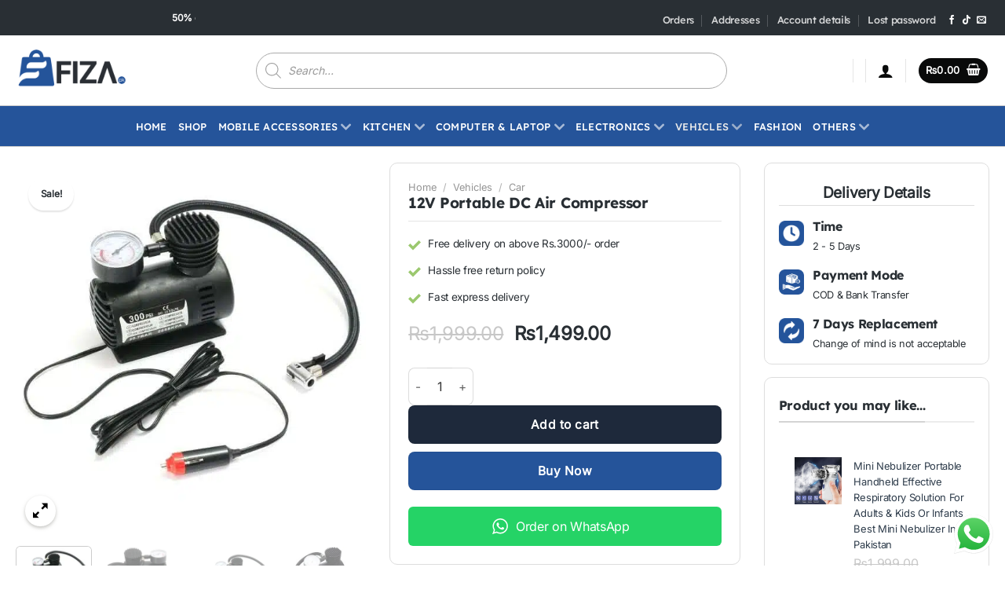

--- FILE ---
content_type: text/html; charset=UTF-8
request_url: https://fiza.pk/product/12v-portable-dc-air-compressor/
body_size: 85568
content:
<!DOCTYPE html>
<html lang="en-US" class="loading-site no-js">
<head>
	<!-- Meta Pixel Code -->
<script>
!function(f,b,e,v,n,t,s)
{if(f.fbq)return;n=f.fbq=function(){n.callMethod?
n.callMethod.apply(n,arguments):n.queue.push(arguments)};
if(!f._fbq)f._fbq=n;n.push=n;n.loaded=!0;n.version='2.0';
n.queue=[];t=b.createElement(e);t.async=!0;
t.src=v;s=b.getElementsByTagName(e)[0];
s.parentNode.insertBefore(t,s)}(window, document,'script',
'https://connect.facebook.net/en_US/fbevents.js');
fbq('init', '4150415235191374');
fbq('track', 'PageView');
</script>
<noscript><img height="1" width="1" style="display:none"
src="https://www.facebook.com/tr?id=4150415235191374&ev=PageView&noscript=1"
/></noscript>
<!-- End Meta Pixel Code -->

	<meta charset="UTF-8" />
	<link rel="profile" href="http://gmpg.org/xfn/11" />
	<link rel="pingback" href="https://fiza.pk/xmlrpc.php" />

	<script>(function(html){html.className = html.className.replace(/\bno-js\b/,'js')})(document.documentElement);</script>
<meta name='robots' content='index, follow, max-image-preview:large, max-snippet:-1, max-video-preview:-1' />
	<style>img:is([sizes="auto" i], [sizes^="auto," i]) { contain-intrinsic-size: 3000px 1500px }</style>
	<meta name="viewport" content="width=device-width, initial-scale=1" />
	<!-- This site is optimized with the Yoast SEO plugin v26.6 - https://yoast.com/wordpress/plugins/seo/ -->
	<title>12V Portable DC Air Compressor | Fiza.pk</title>
<link rel='preload' href='https://fiza.pk/wp-content/uploads/2024/02/fiza-Website-Blue-Logo-1400x690.png' as='image' imagesrcset='' imagesizes='' />

	<meta name="description" content="12V Portable DC Air Compressor  12V Portable DC Air Compressor in Pakistan  Power:150W  Voltage:DC 12V  Greatest pressure:7kg/com2 100PSI  Yield volume:35L/MIN Duration:20minutes.Portable DC 12V Air Compressor in Pakistan  Light up voltage/power:12v 10w  Imposing business model number:200430107470.5" />
	<link rel="canonical" href="https://fiza.pk/product/12v-portable-dc-air-compressor/" />
	<meta property="og:locale" content="en_US" />
	<meta property="og:type" content="article" />
	<meta property="og:title" content="12V Portable DC Air Compressor | Fiza.pk" />
	<meta property="og:description" content="12V Portable DC Air Compressor  12V Portable DC Air Compressor in Pakistan  Power:150W  Voltage:DC 12V  Greatest pressure:7kg/com2 100PSI  Yield volume:35L/MIN Duration:20minutes.Portable DC 12V Air Compressor in Pakistan  Light up voltage/power:12v 10w  Imposing business model number:200430107470.5" />
	<meta property="og:url" content="https://fiza.pk/product/12v-portable-dc-air-compressor/" />
	<meta property="og:site_name" content="Fiza.pk" />
	<meta property="article:publisher" content="https://www.facebook.com/shoppingbazaar90" />
	<meta property="article:modified_time" content="2023-03-03T10:59:10+00:00" />
	<meta property="og:image" content="https://fiza.pk/wp-content/uploads/2020/06/f31acce4-3763-4558-b25f-cb8e370d258d-1-e1613655876262.jpg" />
	<meta property="og:image:width" content="600" />
	<meta property="og:image:height" content="600" />
	<meta property="og:image:type" content="image/jpeg" />
	<meta name="twitter:card" content="summary_large_image" />
	<script type="application/ld+json" class="yoast-schema-graph">{"@context":"https://schema.org","@graph":[{"@type":"WebPage","@id":"https://fiza.pk/product/12v-portable-dc-air-compressor/","url":"https://fiza.pk/product/12v-portable-dc-air-compressor/","name":"12V Portable DC Air Compressor | Fiza.pk","isPartOf":{"@id":"https://fiza.pk/#website"},"primaryImageOfPage":{"@id":"https://fiza.pk/product/12v-portable-dc-air-compressor/#primaryimage"},"image":{"@id":"https://fiza.pk/product/12v-portable-dc-air-compressor/#primaryimage"},"thumbnailUrl":"https://fiza.pk/wp-content/uploads/2020/06/f31acce4-3763-4558-b25f-cb8e370d258d-1-e1613655876262.jpg","datePublished":"2020-06-21T13:34:41+00:00","dateModified":"2023-03-03T10:59:10+00:00","description":"12V Portable DC Air Compressor 12V Portable DC Air Compressor in Pakistan Power:150W Voltage:DC 12V Greatest pressure:7kg/com2 100PSI Yield volume:35L/MIN Duration:20minutes.Portable DC 12V Air Compressor in Pakistan Light up voltage/power:12v 10w Imposing business model number:200430107470.5","breadcrumb":{"@id":"https://fiza.pk/product/12v-portable-dc-air-compressor/#breadcrumb"},"inLanguage":"en-US","potentialAction":[{"@type":"ReadAction","target":["https://fiza.pk/product/12v-portable-dc-air-compressor/"]}]},{"@type":"ImageObject","inLanguage":"en-US","@id":"https://fiza.pk/product/12v-portable-dc-air-compressor/#primaryimage","url":"https://fiza.pk/wp-content/uploads/2020/06/f31acce4-3763-4558-b25f-cb8e370d258d-1-e1613655876262.jpg","contentUrl":"https://fiza.pk/wp-content/uploads/2020/06/f31acce4-3763-4558-b25f-cb8e370d258d-1-e1613655876262.jpg","width":600,"height":600},{"@type":"BreadcrumbList","@id":"https://fiza.pk/product/12v-portable-dc-air-compressor/#breadcrumb","itemListElement":[{"@type":"ListItem","position":1,"name":"Home","item":"https://fiza.pk/"},{"@type":"ListItem","position":2,"name":"Shop","item":"https://fiza.pk/shop/"},{"@type":"ListItem","position":3,"name":"12V Portable DC Air Compressor"}]},{"@type":"WebSite","@id":"https://fiza.pk/#website","url":"https://fiza.pk/","name":"Fiza.pk","description":"No.1 Online Store","publisher":{"@id":"https://fiza.pk/#organization"},"potentialAction":[{"@type":"SearchAction","target":{"@type":"EntryPoint","urlTemplate":"https://fiza.pk/?s={search_term_string}"},"query-input":{"@type":"PropertyValueSpecification","valueRequired":true,"valueName":"search_term_string"}}],"inLanguage":"en-US"},{"@type":"Organization","@id":"https://fiza.pk/#organization","name":"Fiza.pk","url":"https://fiza.pk/","logo":{"@type":"ImageObject","inLanguage":"en-US","@id":"https://fiza.pk/#/schema/logo/image/","url":"https://fiza.pk/wp-content/uploads/2024/02/Yoast-Fiza.pk_.jpg","contentUrl":"https://fiza.pk/wp-content/uploads/2024/02/Yoast-Fiza.pk_.jpg","width":1200,"height":675,"caption":"Fiza.pk"},"image":{"@id":"https://fiza.pk/#/schema/logo/image/"},"sameAs":["https://www.facebook.com/shoppingbazaar90"]}]}</script>
	<!-- / Yoast SEO plugin. -->


<script type='application/javascript'  id='pys-version-script'>console.log('PixelYourSite Free version 11.1.5.1');</script>
<style class='flying-press-used-css' original-href='http://fiza.pk/wp-content/cache/flying-press/ee19ab392dcc.main.css'>.ht-ctc-chat{--side:right}.ht-ctc-opacity-hide{opacity:0}.ht-ctc-opacity-show{opacity:1}.ht-ctc-display-hide{display:none}.ht-ctc-display-show{display:block}.ht-ctc-display-unset{display:unset!important}@keyframes ctcBounce{0%{opacity:0;transform:scale(0)}60%{opacity:1;transform:scale(1.3)}to{opacity:1;transform:scale(1)}}@keyframes ctc_fadeIn{0%{opacity:0}to{opacity:1}}.ht-ctc-bounce{animation:ctcBounce .45s ease-out forwards}.ht-ctc-fade-in{animation:ctc_fadeIn .25s ease}.ht_ctc_greetings_box{opacity:0;transform:scale(0) translate(20px,20px);transform-origin:bottom var(--side,right);transition:all .4s cubic-bezier(.19,1,.22,1)}.ht_ctc_greetings_box.ht_ctc_greetings_box_open{opacity:1;pointer-events:auto;transform:scale(1) translate(0)}@keyframes ht_ctc_cta_stick{0%{opacity:0;transform:translateX(6px) scaleX(.6)}to{opacity:1;transform:translateX(0) scaleX(1)}}.ht-ctc-cta-stick{animation-duration:.12s;animation-fill-mode:both;animation-name:ht_ctc_cta_stick;animation-timing-function:cubic-bezier(.25,.8,.25,1);transform-origin:var(--side,right) center}.g_header_badge_online{border-radius:50%;bottom:0;height:12px;position:absolute;right:0;width:12px;z-index:1}@media only screen and (min-width:900px){.ctc_g_content::-webkit-scrollbar{width:2.8px}}@media only screen and (max-width:420px){.ctc_side_positions .ctc_m_p_left{left:0!important;right:unset!important}.ht_ctc_animation:has(.ht_ctc_greetings){animation-fill-mode:none!important}}</style>
<link rel='stylesheet' id='ht_ctc_main_css-css' href='http://fiza.pk/wp-content/cache/flying-press/ee19ab392dcc.main.css' type='text/css' media="print"  onload="this.onload=null;this.rel='stylesheet';this.media='all';"/>
<style class='flying-press-used-css' original-href='http://fiza.pk/wp-content/cache/flying-press/256538462938.pi-dcw-public.css'>.pisol_buy_now_button{padding:10px 15px!important;margin-top:10px!important;margin-bottom:10px!important;display:block!important;text-align:center!important;width:100%!important}form.woocommerce-checkout .remove{margin-right:7px;display:inline!important}</style>
<link rel='stylesheet' id='pi-dcw-css' href='http://fiza.pk/wp-content/cache/flying-press/256538462938.pi-dcw-public.css' type='text/css' media="print"  onload="this.onload=null;this.rel='stylesheet';this.media='all';"/>
<style id='pi-dcw-inline-css' type='text/css'>.pisol_buy_now_button{
			color:#ffffff !important;
			background-color: #25549a !important;
		}</style>
<style class='flying-press-used-css' original-href='http://fiza.pk/wp-content/cache/flying-press/e65cbce40458.photoswipe.min.css'>.woocommerce img.pswp__img,.woocommerce-page img.pswp__img{max-width:none}button.pswp__button{box-shadow:none!important;background-image:url(https://fiza.pk/wp-content/plugins/woocommerce/assets/css/photoswipe/default-skin/default-skin.png)!important}button.pswp__button,button.pswp__button--arrow--left::before,button.pswp__button--arrow--right::before,button.pswp__button:hover{background-color:transparent!important}button.pswp__button--arrow--left,button.pswp__button--arrow--left:hover,button.pswp__button--arrow--right,button.pswp__button--arrow--right:hover{background-image:none!important}button.pswp__button--close:hover{background-position:0 -44px}button.pswp__button--zoom:hover{background-position:-88px 0}/*! PhotoSwipe main CSS by Dmitry Semenov | photoswipe.com | MIT license */.pswp{display:none;position:absolute;width:100%;height:100%;left:0;top:0;overflow:hidden;-ms-touch-action:none;touch-action:none;z-index:1500;-webkit-text-size-adjust:100%;-webkit-backface-visibility:hidden;outline:0}.pswp *{-webkit-box-sizing:border-box;box-sizing:border-box}.pswp img{max-width:none}@media screen and (max-width:782px){.admin-bar .pswp{height:calc(100% - 46px);top:46px}}.pswp__bg{position:absolute;left:0;top:0;width:100%;height:100%;background:#000;opacity:0;-webkit-transform:translateZ(0);transform:translateZ(0);-webkit-backface-visibility:hidden;will-change:opacity}.pswp__scroll-wrap{position:absolute;left:0;top:0;width:100%;height:100%;overflow:hidden}.pswp__container,.pswp__zoom-wrap{-ms-touch-action:none;touch-action:none;position:absolute;left:0;right:0;top:0;bottom:0}.pswp__container,.pswp__img{-webkit-user-select:none;-moz-user-select:none;-ms-user-select:none;user-select:none;-webkit-tap-highlight-color:#fff0;-webkit-touch-callout:none}.pswp__bg{will-change:opacity;-webkit-transition:opacity 333ms cubic-bezier(.4,0,.22,1);transition:opacity 333ms cubic-bezier(.4,0,.22,1)}.pswp__container,.pswp__zoom-wrap{-webkit-backface-visibility:hidden}.pswp__item{position:absolute;left:0;right:0;top:0;bottom:0;overflow:hidden}</style>
<link rel='stylesheet' id='photoswipe-css' href='http://fiza.pk/wp-content/cache/flying-press/e65cbce40458.photoswipe.min.css' type='text/css' media="print"  onload="this.onload=null;this.rel='stylesheet';this.media='all';"/>
<style class='flying-press-used-css' original-href='http://fiza.pk/wp-content/cache/flying-press/800642785006.default-skin.min.css'>/*! PhotoSwipe Default UI CSS by Dmitry Semenov | photoswipe.com | MIT license */.pswp__button{width:44px;height:44px;position:relative;background:0 0;cursor:pointer;overflow:visible;-webkit-appearance:none;display:block;border:0;padding:0;margin:0;float:left;opacity:.75;-webkit-transition:opacity .2s;transition:opacity .2s;-webkit-box-shadow:none;box-shadow:none}.pswp__button:focus,.pswp__button:hover{opacity:1}.pswp__button:active{outline:0;opacity:.9}.pswp__button::-moz-focus-inner{padding:0;border:0}.pswp__button,.pswp__button--arrow--left:before,.pswp__button--arrow--right:before{background:url(https://fiza.pk/wp-content/plugins/woocommerce/assets/css/photoswipe/default-skin/default-skin.png) 0 0 no-repeat;background-size:264px 88px;width:44px;height:44px}@media (-webkit-min-device-pixel-ratio:1.1),(-webkit-min-device-pixel-ratio:1.09375),(min-resolution:105dpi),(min-resolution:1.1dppx){.pswp--svg .pswp__button,.pswp--svg .pswp__button--arrow--left:before,.pswp--svg .pswp__button--arrow--right:before{background-image:url(https://fiza.pk/wp-content/plugins/woocommerce/assets/css/photoswipe/default-skin/default-skin.svg)}}.pswp__button--close{background-position:0 -44px}.pswp__button--share{background-position:-44px -44px}.pswp__button--fs{display:none}.pswp__button--zoom{display:none;background-position:-88px 0}.pswp__button--arrow--left,.pswp__button--arrow--right{background:0 0;top:50%;margin-top:-50px;width:70px;height:100px;position:absolute}.pswp__button--arrow--left{left:0}.pswp__button--arrow--right{right:0}.pswp__button--arrow--left:before,.pswp__button--arrow--right:before{content:'';top:35px;background-color:rgb(0 0 0 / .3);height:30px;width:32px;position:absolute}.pswp__button--arrow--left:before{left:6px;background-position:-138px -44px}.pswp__button--arrow--right:before{right:6px;background-position:-94px -44px}.pswp__counter,.pswp__share-modal{-webkit-user-select:none;-moz-user-select:none;-ms-user-select:none;user-select:none}.pswp__share-modal{display:block;background:rgb(0 0 0 / .5);width:100%;height:100%;top:0;left:0;padding:10px;position:absolute;z-index:1600;opacity:0;-webkit-transition:opacity .25s ease-out;transition:opacity .25s ease-out;-webkit-backface-visibility:hidden;will-change:opacity}.pswp__share-modal--hidden{display:none}.pswp__share-tooltip{z-index:1620;position:absolute;background:#fff;top:56px;border-radius:2px;display:block;width:auto;right:44px;-webkit-box-shadow:0 2px 5px rgb(0 0 0 / .25);box-shadow:0 2px 5px rgb(0 0 0 / .25);-webkit-transform:translateY(6px);-ms-transform:translateY(6px);transform:translateY(6px);-webkit-transition:-webkit-transform .25s;transition:transform .25s;-webkit-backface-visibility:hidden;will-change:transform}.pswp__share-tooltip a{display:block;padding:8px 12px;color:#000;text-decoration:none;font-size:14px;line-height:18px}.pswp__share-tooltip a:hover{text-decoration:none;color:#000}.pswp__share-tooltip a:first-child{border-radius:2px 2px 0 0}.pswp__share-tooltip a:last-child{border-radius:0 0 2px 2px}.pswp__counter{position:relative;left:0;top:0;height:44px;font-size:13px;line-height:44px;color:#fff;opacity:.75;padding:0 10px;margin-inline-end:auto}.pswp__caption{position:absolute;left:0;bottom:0;width:100%;min-height:44px}.pswp__caption small{font-size:11px;color:#bbb}.pswp__caption__center{text-align:left;max-width:420px;margin:0 auto;font-size:13px;padding:10px;line-height:20px;color:#ccc}.pswp__preloader{width:44px;height:44px;position:absolute;top:0;left:50%;margin-left:-22px;opacity:0;-webkit-transition:opacity .25s ease-out;transition:opacity .25s ease-out;will-change:opacity;direction:ltr}.pswp__preloader--active{opacity:1}.pswp__preloader--active .pswp__preloader__icn{background:url(https://fiza.pk/wp-content/plugins/woocommerce/assets/css/photoswipe/default-skin/preloader.gif) 0 0 no-repeat}.pswp--css_animation .pswp__preloader--active{opacity:1}.pswp--css_animation .pswp__preloader--active .pswp__preloader__icn{-webkit-animation:clockwise .5s linear infinite;animation:clockwise .5s linear infinite}.pswp--css_animation .pswp__preloader--active .pswp__preloader__donut{-webkit-animation:donut-rotate 1s cubic-bezier(.4,0,.22,1) infinite;animation:donut-rotate 1s cubic-bezier(.4,0,.22,1) infinite}@media screen and (max-width:1024px){.pswp__preloader{position:relative;left:auto;top:auto;margin:0;float:right}}@-webkit-keyframes clockwise{0%{-webkit-transform:rotate(0);transform:rotate(0)}100%{-webkit-transform:rotate(360deg);transform:rotate(360deg)}}@keyframes clockwise{0%{-webkit-transform:rotate(0);transform:rotate(0)}100%{-webkit-transform:rotate(360deg);transform:rotate(360deg)}}@-webkit-keyframes donut-rotate{0%{-webkit-transform:rotate(0);transform:rotate(0)}50%{-webkit-transform:rotate(-140deg);transform:rotate(-140deg)}100%{-webkit-transform:rotate(0);transform:rotate(0)}}@keyframes donut-rotate{0%{-webkit-transform:rotate(0);transform:rotate(0)}50%{-webkit-transform:rotate(-140deg);transform:rotate(-140deg)}100%{-webkit-transform:rotate(0);transform:rotate(0)}}.pswp__ui{-webkit-font-smoothing:auto;visibility:visible;opacity:1;z-index:1550}.pswp__top-bar{position:absolute;left:0;top:0;height:44px;width:100%;display:flex;justify-content:flex-end}.pswp--has_mouse .pswp__button--arrow--left,.pswp--has_mouse .pswp__button--arrow--right,.pswp__caption,.pswp__top-bar{-webkit-backface-visibility:hidden;will-change:opacity;-webkit-transition:opacity 333ms cubic-bezier(.4,0,.22,1);transition:opacity 333ms cubic-bezier(.4,0,.22,1)}.pswp__caption,.pswp__top-bar{background-color:rgb(0 0 0 / .5)}.pswp__ui--hidden .pswp__button--arrow--left,.pswp__ui--hidden .pswp__button--arrow--right,.pswp__ui--hidden .pswp__caption,.pswp__ui--hidden .pswp__top-bar{opacity:.001}.pswp__element--disabled{display:none!important}</style>
<link rel='stylesheet' id='photoswipe-default-skin-css' href='http://fiza.pk/wp-content/cache/flying-press/800642785006.default-skin.min.css' type='text/css' media="print"  onload="this.onload=null;this.rel='stylesheet';this.media='all';"/>
<style id='woocommerce-inline-inline-css' type='text/css'>.woocommerce form .form-row .required { visibility: visible; }</style>
<style class='flying-press-used-css' original-href='http://fiza.pk/wp-content/cache/flying-press/8a4424064642.style.min.css'>.dgwt-wcas-search-wrapp{position:relative;line-height:100%;display:block;color:#444;min-width:230px;width:100%;text-align:left;margin:0 auto;-webkit-box-sizing:border-box;-moz-box-sizing:border-box;box-sizing:border-box}.dgwt-wcas-details-wrapp *,.dgwt-wcas-search-wrapp *,.dgwt-wcas-suggestions-wrapp *{-webkit-box-sizing:border-box;-moz-box-sizing:border-box;box-sizing:border-box}.dgwt-wcas-full-width.dgwt-wcas-is-detail-box .dgwt-wcas-suggestion{padding:8px 15px}.dgwt-wcas-details-left .dgwt-wcas-suggestions-wrapp{border-radius:0 0 5px;border-left-color:#eee}.dgwt-wcas-details-right .dgwt-wcas-suggestions-wrapp{border-radius:0 0 0 5px;border-right-color:#eee}.dgwt-wcas-open-pirx .dgwt-wcas-suggestion-nores{padding:10px 10px 10px 34px}.dgwt-wcas-has-headings .dgwt-wcas-suggestion,.dgwt-wcas-has-headings .dgwt-wcas-suggestion.dgwt-wcas-suggestion-headline,.dgwt-wcas-has-headings .dgwt-wcas-suggestion.dgwt-wcas-suggestion-tax,.dgwt-wcas-suggestion.dgwt-wcas-suggestion-no-border-bottom,body:not(.dgwt-wcas-is-details) .dgwt-wcas-suggestion:last-child{border-bottom:none}.dgwt-wcas-suggestion.dgwt-wcas-nores{cursor:default;opacity:.5}.dgwt-wcas-has-img .dgwt-wcas-suggestion.dgwt-wcas-suggestion-product{padding-top:8px;padding-bottom:8px;min-height:60px}.dgwt-wcas-has-img .dgwt-wcas-suggestion.dgwt-wcas-suggestion-product.dgwt-wcas-suggestion-history-product,.dgwt-wcas-is-details .dgwt-wcas-has-img .dgwt-wcas-suggestion.dgwt-wcas-suggestion-product,.dgwt-wcas-suggestion-history-search{min-height:40px}.dgwt-wcas-is-details .dgwt-wcas-has-img .dgwt-wcas-suggestion.dgwt-wcas-suggestion-more,.dgwt-wcas-suggestion.dgwt-wcas-suggestion-more{min-height:30px;text-transform:uppercase}.dgwt-wcas-has-sku .dgwt-wcas-st-title{margin-right:6px}.dgwt-wcas-has-img-forced .dgwt-wcas-suggestion-history-product .dgwt-wcas-si,.dgwt-wcas-suggestion-history-search .dgwt-wcas-si{display:flex;align-items:center;justify-content:center}.dgwt-wcas-has-img-forced .dgwt-wcas-suggestion-history-product .dgwt-wcas-si svg,.dgwt-wcas-suggestion-history-search .dgwt-wcas-si svg,.dgwt-wcas-suggestion-searches .dgwt-wcas-si svg{max-width:18px}.dgwt-wcas-has-img:not(.dgwt-wcas-has-img-forced) .dgwt-wcas-suggestion-history-product .dgwt-wcas-si>svg{margin-left:10px}.dgwt-wcas-search-form{margin:0;padding:0;width:100%}.dgwt-wcas-open.dgwt-wcas-nores.dgwt-wcas-is-details:not(.dgwt-wcas-details-outside) .dgwt-wcas-suggestion-nores,.dgwt-wcas-sd{margin-top:5px}.dgwt-wcas-suggestion-selected{background-color:#eee}.dgwt-wcas-style-pirx.dgwt-wcas-search-wrapp.dgwt-wcas-search-focused input[type=search].dgwt-wcas-search-input:hover,.dgwt-wcas-tpd-image{background-color:#fff}.dgwt-wcas-suggestion-selected:first-child{border-top:none}.dgwt-wcas-details-outside .dgwt-wcas-details-wrapp{margin-top:-1px;border-top:1px solid #ddd;max-width:300px}.dgwt-wcas-details-outside.dgwt-wcas-is-details .dgwt-wcas-suggestions-wrapp{margin-top:-1px;border-top:1px solid #ddd}.dgwt-wcas-details-right .dgwt-wcas-details-wrapp{border-left:none;border-right:1px solid #ddd;border-radius:0 5px 5px 0}.dgwt-wcas-details-left .dgwt-wcas-details-wrapp{border-right:none;border-left:1px solid #ddd;border-radius:5px 0 0 5px}.dgwt-wcas-details-inner,.dgwt-wcas-details-notfit .dgwt-wcas-details-wrapp{display:none}.dgwt-wcas-full-width .dgwt-wcas-suggestions-wrapp,.dgwt-wcas-open-pirx .dgwt-wcas-full-width .dgwt-wcas-suggestions-wrapp,.rtl.dgwt-wcas-full-width .dgwt-wcas-details-wrapp{border-radius:0 0 0 5px}.dgwt-wcas-full-width .dgwt-wcas-details-wrapp,.rtl.dgwt-wcas-full-width .dgwt-wcas-suggestions-wrapp{border-radius:0 0 5px}.dgwt-wcas-details-inner.dgwt-wcas-details-inner-active,.dgwt-wcas-details-wrapp .added_to_cart,.dgwt-wcas-has-desc .dgwt-wcas-sp>*,.dgwt-wcas-has-img .dgwt-wcas-sp>*{display:block}.woocommerce .dgwt-wcas-pd-rating .star-rating{float:left;margin-right:5px;font-size:12px;color:#ccae72}.dgwt-wcas-pd-price .woocommerce-price-suffix,.dgwt-wcas-tpd-price .woocommerce-price-suffix{font-size:12px;font-weight:lighter;color:#999;margin-left:4px;display:inline-block}.dgwt-wcas-details-right .dgwt-wcas-details-main-image img{border-radius:0 3px 0 0}.dgwt-wcas-details-left .dgwt-wcas-details-main-image img{border-radius:3px 0 0}input[type=search].dgwt-wcas-search-input,input[type=text].dgwt-cas-search-input{-webkit-transition:none;-moz-transition:none;-ms-transition:none;-o-transition:none;transition:none;-webkit-box-shadow:none;box-shadow:none;margin:0;-webkit-appearance:textfield;text-align:left}[type=search].dgwt-wcas-search-input::-ms-clear{display:none}[type=search].dgwt-wcas-search-input::-webkit-search-decoration{-webkit-appearance:none}[type=search].dgwt-wcas-search-input::-webkit-search-cancel-button{display:none}.dgwt-wcas-details-desc b,.dgwt-wcas-details-desc strong{font-weight:400;color:#000;margin:0;padding:0}.dgwt-wcas-has-headings .dgwt-wcas-st>span.dgwt-wcas-st--direct-headline,.dgwt-wcas-layout-icon .dgwt-wcas-icon-preloader,.dgwt-wcas-layout-icon-flexible-inv:not(.dgwt-wcas-layout-icon) .dgwt-wcas-search-icon,.dgwt-wcas-layout-icon-flexible-inv:not(.dgwt-wcas-layout-icon) .dgwt-wcas-search-icon-arrow,.dgwt-wcas-layout-icon-flexible:not(.dgwt-wcas-layout-icon) .dgwt-wcas-search-icon,.dgwt-wcas-layout-icon-flexible:not(.dgwt-wcas-layout-icon) .dgwt-wcas-search-icon-arrow,.dgwt-wcas-om-bar .dgwt-wcas-sf-wrapp button.dgwt-wcas-search-submit,.dgwt-wcas-open-pirx.dgwt-wcas-overlay-mobile-on .dgwt-wcas-style-pirx .dgwt-wcas-sf-wrapp button.dgwt-wcas-search-submit,.dgwt-wcas-overlay-mobile .dgwt-wcas-search-icon,.dgwt-wcas-overlay-mobile .dgwt-wcas-search-icon-arrow,.dgwt-wcas-overlay-mobile-on .dgwt-wcas-enable-mobile-form,.dgwt-wcas-overlay-mobile-on .dgwt-wcas-icon-handler,.dgwt-wcas-overlay-mobile-on.dgwt-wcas-is-ios body:not(.dgwt-wcas-theme-flatsome)>:not(.dgwt-wcas-overlay-mobile),.dgwt-wcas-pd-addtc .add_to_cart_button.added,.dgwt-wcas-search-icon-arrow,.dgwt-wcas-search-wrapp.dgwt-wcas-layout-icon.dgwt-wcas-layout-icon-open:not(.dgwt-wcas-has-submit) .dgwt-wcas-sf-wrapp .dgwt-wcas-ico-magnifier,.dgwt-wcas-style-pirx .dgwt-wcas-sf-wrapp button.dgwt-wcas-search-submit:before,.dgwt-wcas-voice-search-supported.dgwt-wcas-search-filled .dgwt-wcas-voice-search,body .dgwt-wcas-content-wrapp .rood,body .dgwt-wcas-content-wrapp .zwave{display:none}.dgwt-wcas-ico-magnifier{bottom:0;left:0;margin:auto;position:absolute;right:0;top:0;height:65%;display:block}.dgwt-wcas-preloader{height:100%;position:absolute;right:0;top:0;width:40px;z-index:-1;background-repeat:no-repeat;background-position:right 15px center;background-size:auto 44%}.dgwt-wcas-voice-search{position:absolute;right:0;top:0;height:100%;width:40px;z-index:1;opacity:.5;cursor:pointer;align-items:center;justify-content:center;display:none;-webkit-transition:160ms ease-in-out;-moz-transition:160ms ease-in-out;-ms-transition:160ms ease-in-out;-o-transition:160ms ease-in-out;transition:160ms ease-in-out}.dgwt-wcas-close:hover,.dgwt-wcas-style-pirx .dgwt-wcas-voice-search:hover,.dgwt-wcas-voice-search:hover{opacity:.3}.dgwt-wcas-voice-search path{fill:#444}.dgwt-wcas-mobile-overlay-trigger-active .dgwt-wcas-voice-search{z-index:105}@media all and (-ms-high-contrast:none),(-ms-high-contrast:active){.dgwt-wcas-inner-preloader{background-image:url(https://fiza.pk/wp-content/plugins/ajax-search-for-woocommerce/assets/img/preloader.gif)}}@-webkit-keyframes rotate{100%{-webkit-transform:rotate(360deg);transform:rotate(360deg)}}@-moz-keyframes rotate{100%{-moz-transform:rotate(360deg);transform:rotate(360deg)}}@keyframes rotate{100%{-webkit-transform:rotate(360deg);-moz-transform:rotate(360deg);transform:rotate(360deg)}}@-webkit-keyframes dash{0%{stroke-dasharray:1,200;stroke-dashoffset:0}50%{stroke-dasharray:89,200;stroke-dashoffset:-35px}100%{stroke-dasharray:89,200;stroke-dashoffset:-124px}}@-moz-keyframes dash{0%{stroke-dasharray:1,200;stroke-dashoffset:0}50%{stroke-dasharray:89,200;stroke-dashoffset:-35px}100%{stroke-dasharray:89,200;stroke-dashoffset:-124px}}@keyframes dash{0%{stroke-dasharray:1,200;stroke-dashoffset:0}50%{stroke-dasharray:89,200;stroke-dashoffset:-35px}100%{stroke-dasharray:89,200;stroke-dashoffset:-124px}}@media screen and (max-width:992px){.dgwt-wcas-is-detail-box .dgwt-wcas-suggestions-wrapp{max-width:none}}.dgwt-wcas-suggestion strong{font-weight:700}.screen-reader-text{clip:rect(1px,1px,1px,1px);height:1px;overflow:hidden;position:absolute!important;width:1px}.dgwt-wcas-sf-wrapp:after,.dgwt-wcas-sf-wrapp:before{content:"";display:table}.dgwt-wcas-sf-wrapp:after{clear:both}.dgwt-wcas-sf-wrapp{zoom:1;width:100%;max-width:100vw;margin:0;position:relative;background:0 0}.dgwt-wcas-sf-wrapp input[type=search].dgwt-wcas-search-input{width:100%;height:40px;font-size:14px;line-height:100%;padding:10px 15px;margin:0;background:#fff;border:1px solid #ddd;border-radius:3px;-webkit-border-radius:3px;-webkit-appearance:none;box-sizing:border-box}.dgwt-wcas-is-ios .dgwt-wcas-sf-wrapp input[type=search].dgwt-wcas-search-input,.dgwt-wcas-is-ios .dgwt-wcas-sf-wrapp input[type=search].dgwt-wcas-search-input:focus{font-size:16px}.dgwt-wcas-open .dgwt-wcas-sf-wrapp input[type=search].dgwt-wcas-search-input{border-radius:3px 3px 0 0}.dgwt-wcas-layout-icon-open.dgwt-wcas-style-pirx .dgwt-wcas-search-icon-arrow,.dgwt-wcas-open.dgwt-wcas-nores .dgwt-wcas-details-wrapp .dgwt-wcas-preloader-wrapp,.dgwt-wcas-open.dgwt-wcas-nores.dgwt-wcas-details-outside .dgwt-wcas-details-wrapp{display:none!important}.dgwt-wcas-open.dgwt-wcas-nores.dgwt-wcas-details-outside .dgwt-wcas-suggestions-wrapp{min-height:0!important;border-radius:0 0 5px 5px;border-right-color:#ddd}.dgwt-wcas-open.dgwt-wcas-nores.dgwt-wcas-full-width .dgwt-wcas-details-wrapp,.dgwt-wcas-open.dgwt-wcas-nores.dgwt-wcas-full-width .dgwt-wcas-suggestions-wrapp{min-height:41px!important}.dgwt-wcas-open.dgwt-wcas-nores.dgwt-wcas-full-width:not(.rtl):not(.dgwt-wcas-details-outside) .dgwt-wcas-suggestions-wrapp{border-right-color:#fff0}.rtl.dgwt-wcas-open.dgwt-wcas-nores.dgwt-wcas-full-width:not(.dgwt-wcas-details-outside) .dgwt-wcas-suggestions-wrapp{border-left-color:#fff0}.dgwt-wcas-sf-wrapp input[type=search].dgwt-wcas-search-input:focus{outline:0;background:#fff;box-shadow:0 0 9px 1px rgb(0 0 0 / .06);-webkit-transition:150ms ease-in;-moz-transition:150ms ease-in;-ms-transition:150ms ease-in;-o-transition:150ms ease-in;transition:150ms ease-in}.dgwt-wcas-sf-wrapp input[type=search].dgwt-wcas-search-input::placeholder{color:#999;font-weight:400;font-style:italic;line-height:normal}.dgwt-wcas-sf-wrapp input[type=search].dgwt-wcas-search-input::-webkit-input-placeholder{color:#999;font-weight:400;font-style:italic;line-height:normal}.dgwt-wcas-sf-wrapp input[type=search].dgwt-wcas-search-input:-moz-placeholder{color:#999;font-weight:400;font-style:italic;line-height:normal}.dgwt-wcas-sf-wrapp input[type=search].dgwt-wcas-search-input::-moz-placeholder{color:#999;font-weight:400;font-style:italic;line-height:normal}.dgwt-wcas-sf-wrapp input[type=search].dgwt-wcas-search-input:-ms-input-placeholder{color:#999;font-weight:400;font-style:italic;line-height:normal}.dgwt-wcas-open .dgwt-wcas-sf-wrapp .dgwt-wcas-search-submit{border-radius:0 2px 0 0}.dgwt-wcas-sf-wrapp .dgwt-wcas-search-submit:active,.dgwt-wcas-sf-wrapp .dgwt-wcas-search-submit:focus{opacity:.7;outline:0}.dgwt-wcas-sf-wrapp .dgwt-wcas-search-submit:active:before,.dgwt-wcas-sf-wrapp .dgwt-wcas-search-submit:focus:before,.dgwt-wcas-sf-wrapp .dgwt-wcas-search-submit:hover:before{border-right-color:#333}.dgwt-wcas-is-details .dgwt-wcas-suggestions-wrapp{min-height:340px;overflow:visible}.dgwt-wcas-is-details .dgwt-wcas-si{width:30px;max-width:100%;box-sizing:border-box}.dgwt-wcas-is-details .dgwt-wcas-sp{display:flex;top:0;flex-direction:column;height:100%;justify-content:center;resize:vertical}.dgwt-wcas-is-details .dgwt-wcas-sd{font-size:11px;line-height:100%}.dgwt-wcas-has-img .dgwt-wcas-suggestion[data-taxonomy=product_cat],.dgwt-wcas-has-img .dgwt-wcas-suggestion[data-taxonomy=product_tag]{padding-left:15px;min-height:0}.dgwt-wcas-has-img .dgwt-wcas-suggestion[data-taxonomy=product_cat] .dgwt-wcas-st,.dgwt-wcas-has-img .dgwt-wcas-suggestion[data-taxonomy=product_tag] .dgwt-wcas-st{padding-left:0}.dgwt-wcas-ico-magnifier,.dgwt-wcas-ico-magnifier-handler,html:not(.dgwt-wcas-overlay-mobile-on) .dgwt-wcas-search-wrapp.dgwt-wcas-layout-icon{max-width:20px}.dgwt-wcas-no-submit .dgwt-wcas-ico-magnifier{height:50%;margin:auto;max-height:20px;width:100%;max-width:20px;left:12px;right:auto;opacity:.5;fill:#444}.dgwt-wcas-no-submit .dgwt-wcas-sf-wrapp input[type=search].dgwt-wcas-search-input{padding:10px 15px 10px 40px}.dgwt-wcas-overlay-mobile-on,.dgwt-wcas-overlay-mobile-on body{overflow:hidden;min-width:100vw;min-height:100vh}html.dgwt-wcas-overlay-mobile-on{scroll-behavior:unset}.dgwt-wcas-om-bar button.dgwt-wcas-om-return,.dgwt-wcas-om-bar button.dgwt-wcas-om-return:active,.dgwt-wcas-om-bar button.dgwt-wcas-om-return:focus,.dgwt-wcas-om-bar button.dgwt-wcas-om-return:hover{width:45px;height:100%;display:block;background:#ccc;cursor:pointer;position:relative;margin:0;padding:0;box-shadow:none;outline:0;border:none;border-spacing:0;border-radius:0}.dgwt-wcas-has-submit .dgwt-wcas-search-submit svg path{fill:#fff}.dgwt-wcas-om-bar .dgwt-wcas-has-submit-off .dgwt-wcas-preloader{right:0!important}.rtl .dgwt-wcas-om-bar .dgwt-wcas-has-submit-off .dgwt-wcas-preloader{left:4px!important;right:auto!important}.rtl .dgwt-wcas-om-bar .dgwt-wcas-style-pirx.dgwt-wcas-has-submit-off .dgwt-wcas-preloader{left:10px!important;right:auto!important}@keyframes dgwt-wcas-preloader-price-anim{0%,100%{background:rgb(128 128 128 / .03)}50%{background:rgb(128 128 128 / .1)}}.dgwt-wcas-om-bar .dgwt-wcas-search-wrapp-mobile{width:calc(100% - 45px);max-width:none;margin:0}.dgwt-wcas-overlay-mobile .dgwt-wcas-search-form,.dgwt-wcas-overlay-mobile-on .dgwt-wcas-suggestion{width:100%}.dgwt-wcas-search-wrapp-mobile input[type=search].dgwt-wcas-search-input{height:45px!important;border-top:none;border-right:none;border-left:none;border-radius:0;font-size:16px!important}.dgwt-wcas-search-wrapp-mobile input[type=search].dgwt-wcas-search-input:focus{font-size:16px!important}.dgwt-wcas-overlay-mobile-on .dgwt-wcas-suggestions-wrapp{left:0!important;top:45px!important;width:100%!important;height:calc(100% - 45px)!important;position:absolute;overflow-y:auto;border:none;margin:0;display:block}html:not(.dgwt-wcas-overlay-mobile-on) .dgwt-wcas-icon-mobile .dgwt-wcas-search-form{display:none;position:relative}html:not(.dgwt-wcas-overlay-mobile-on) .dgwt-wcas-search-wrapp.dgwt-wcas-icon-mobile{min-width:0;display:inline-block;width:28px;height:28px}html:not(.dgwt-wcas-overlay-mobile-on) .dgwt-wcas-icon-handler{height:100%;width:100%}html:not(.dgwt-wcas-overlay-mobile-on) .dgwt-wcas-icon-handler .dgwt-wcas-ico-magnifier{opacity:1;position:static;max-width:none;max-height:none}.dgwt-wcas-overlay-mobile-on.dgwt-wcas-is-ios body{overflow:auto}.dgwt-wcas-overlay-mobile-on.dgwt-wcas-is-ios{overflow:visible}.dgwt-wcas-overlay-mobile-on.dgwt-wcas-is-ios .dgwt-wcas-suggestions-wrapp{max-height:none!important;height:auto!important}.dgwt-wcas-search-wrapp.dgwt-wcas-layout-icon{min-width:unset}.menu .dgwt-wcas-search-icon,html:not(.dgwt-wcas-overlay-mobile-on) .menu .dgwt-wcas-search-wrapp.dgwt-wcas-layout-icon{width:auto}.dgwt-wcas-layout-icon-flexible .dgwt-wcas-search-form,.dgwt-wcas-layout-icon-flexible-inv .dgwt-wcas-search-form{opacity:0}.dgwt-wcas-layout-icon-flexible-inv:not(.dgwt-wcas-layout-icon-flexible-loaded),.dgwt-wcas-layout-icon-flexible-inv:not(.dgwt-wcas-layout-icon-flexible-loaded) .dgwt-wcas-search-form,.dgwt-wcas-layout-icon-flexible:not(.dgwt-wcas-layout-icon-flexible-loaded),.dgwt-wcas-layout-icon-flexible:not(.dgwt-wcas-layout-icon-flexible-loaded) .dgwt-wcas-search-form{max-width:20px;min-width:unset}.dgwt-wcas-layout-icon-flexible-loaded .dgwt-wcas-search-form{opacity:1}html:not(.dgwt-wcas-overlay-mobile-on) .dgwt-wcas-search-wrapp.dgwt-wcas-layout-icon .dgwt-wcas-search-form{opacity:0;display:none;position:absolute;left:0;top:calc(100% + 8px);min-width:500px;z-index:1000}html:not(.dgwt-wcas-overlay-mobile-on) .dgwt-wcas-search-wrapp.dgwt-wcas-layout-icon.dgwt-wcas-layout-icon-open .dgwt-wcas-search-form{display:block;opacity:1}.dgwt-wcas-search-wrapp.dgwt-wcas-layout-icon.dgwt-wcas-layout-icon-open .dgwt-wcas-search-icon{opacity:.6}.dgwt-wcas-search-wrapp.dgwt-wcas-layout-icon.dgwt-wcas-layout-icon-open.dgwt-wcas-no-submit .dgwt-wcas-sf-wrapp input[type=search].dgwt-wcas-search-input{padding-left:15px}.dgwt-wcas-layout-icon-open .dgwt-wcas-search-icon-arrow{display:block;position:absolute;top:calc(100% + 2px);left:0;z-index:5;width:15px;height:15px;background:#fff;border:1px solid #ddd;-webkit-transform:rotate(45deg);-moz-transform:rotate(45deg);-o-transform:rotate(45deg);-ms-transform:rotate(45deg);transform:rotate(45deg)}.dgwt-wcas-has-headings .dgwt-wcas-suggestion-headline{pointer-events:none;display:block;font-weight:500;white-space:nowrap}.dgwt-wcas-has-headings .dgwt-wcas-suggestion-headline .dgwt-wcas-st{border-bottom:1px solid #ddd;padding-bottom:3px;text-transform:uppercase;margin-top:16px;font-size:12px}.dgwt-wcas-has-headings .dgwt-wcas-suggestion-tax .dgwt-wcas-st{padding:0}.dgwt-wcas-has-headings .dgwt-wcas-suggestion.dgwt-wcas-suggestion-tax.dgwt-wcas-suggestion-selected,.dgwt-wcas-has-headings .dgwt-wcas-suggestion.dgwt-wcas-suggestion-tax:hover{background:0 0;text-decoration:underline}.dgwt-wcas-is-details .dgwt-wcas-has-headings .dgwt-wcas-suggestion.dgwt-wcas-suggestion-tax{min-height:30px}.dgwt-wcas-search-wrapp.dgwt-wcas-search-darkoverl-on .dgwt-wcas-search-form{background-color:rgb(17 17 17 / .15);border:none;border-radius:0}.dgwt-wcas-style-pirx.dgwt-wcas-search-wrapp-mobile .dgwt-wcas-sf-wrapp{padding-top:0;padding-bottom:0}.dgwt-wcas-open-pirx .dgwt-wcas-open .dgwt-wcas-suggestions-wrapp,.dgwt-wcas-open-pirx .dgwt-wcas-open.dgwt-wcas-nores .dgwt-wcas-suggestions-wrapp{border-radius:0 0 5px 5px}.dgwt-wcas-style-pirx.dgwt-wcas-search-focused .dgwt-wcas-sf-wrapp input[type=search].dgwt-wcas-search-input{border-color:#333}.dgwt-wcas-open .dgwt-wcas-style-pirx .dgwt-wcas-sf-wrapp input[type=search].dgwt-wcas-search-input{border-radius:30px}.dgwt-wcas-open-pirx.dgwt-wcas-overlay-mobile-on .dgwt-wcas-om-bar button.dgwt-wcas-om-return path,.dgwt-wcas-style-pirx .dgwt-wcas-close:not(.dgwt-wcas-inner-preloader) path,.dgwt-wcas-style-pirx .dgwt-wcas-voice-search svg path,.dgwt-wcas-style-pirx.dgwt-wcas-has-submit .dgwt-wcas-search-submit svg path{fill:#111}.dgwt-wcas-open-pirx .dgwt-wcas-details-wrapp,.dgwt-wcas-open-pirx .dgwt-wcas-suggestions-wrapp{border-color:#fff;padding-top:10px;padding-bottom:10px}.dgwt-wcas-open-pirx .dgwt-wcas-details-inner,.dgwt-wcas-open-pirx .dgwt-wcas-suggestions-wrapp>.dgwt-wcas-suggestion{padding-left:20px;padding-right:20px}.dgwt-wcas-open-pirx .dgwt-wcas-full-width .dgwt-wcas-suggestions-wrapp>.dgwt-wcas-suggestion,.dgwt-wcas-open-pirx body.dgwt-wcas-details-left .dgwt-wcas-details-wrapp{border-right:1px solid #ddd}.dgwt-wcas-open-pirx .dgwt-wcas-details-outside .dgwt-wcas-details-wrapp,.dgwt-wcas-open-pirx .dgwt-wcas-details-outside.dgwt-wcas-is-details .dgwt-wcas-suggestions-wrapp{margin-top:0;border-top:none}.dgwt-wcas-open-pirx body.dgwt-wcas-details-right .dgwt-wcas-suggestions-wrapp{border-right:none}.dgwt-wcas-open-pirx body.dgwt-wcas-details-right .dgwt-wcas-details-wrapp{border-left:1px solid #ddd}.dgwt-wcas-open-pirx body.dgwt-wcas-details-left .dgwt-wcas-suggestions-wrapp{border-left:none}.dgwt-wcas-open-pirx .dgwt-wcas-open.dgwt-wcas-nores.dgwt-wcas-full-width .dgwt-wcas-details-wrapp,.dgwt-wcas-open-pirx .dgwt-wcas-open.dgwt-wcas-nores.dgwt-wcas-full-width .dgwt-wcas-suggestions-wrapp{min-height:70px!important}.dgwt-wcas-style-pirx.dgwt-wcas-search-wrapp-mobile .dgwt-wcas-sf-wrapp input[type=search].dgwt-wcas-search-input{border-radius:0;background:0 0;padding:0 10px}.dgwt-wcas-style-pirx.dgwt-wcas-search-wrapp-mobile.dgwt-wcas-search-focused .dgwt-wcas-sf-wrapp input[type=search].dgwt-wcas-search-input{border-color:#fff0}.dgwt-wcas-style-pirx.dgwt-wcas-search-wrapp-mobile.dgwt-wcas-search-filled .dgwt-wcas-sf-wrapp input[type=search].dgwt-wcas-search-input{padding-left:10px}.dgwt-wcas-style-pirx.dgwt-wcas-search-wrapp-mobile .dgwt-wcas-sf-wrapp input[type=search].dgwt-wcas-search-input:hover{background-color:#fff0}.dgwt-wcas-open-pirx.dgwt-wcas-overlay-mobile-on .dgwt-wcas-suggestions-wrapp{border-top:1px solid #e0e2e5}.dgwt-wcas-open-pirx .dgwt-wcas-style-pirx.dgwt-wcas-style-pirx-compact .dgwt-wcas-sf-wrapp,.dgwt-wcas-open-pirx.dgwt-wcas-overlay-mobile-on .dgwt-wcas-om-bar button.dgwt-wcas-om-return{background:#fff}.dgwt-wcas-open-pirx.dgwt-wcas-overlay-mobile-on .dgwt-wcas-om-bar button.dgwt-wcas-om-return svg{left:17px;top:16px;width:17px;height:17px}html:not(.dgwt-wcas-overlay-mobile-on) .dgwt-wcas-style-pirx.dgwt-wcas-style-pirx-compact .dgwt-wcas-sf-wrapp input[type=search].dgwt-wcas-search-input{background:#fff;box-shadow:0 0 0 1px #eee}html:not(.dgwt-wcas-overlay-mobile-on) .dgwt-wcas-style-pirx.dgwt-wcas-style-pirx-compact.dgwt-wcas-search-focused .dgwt-wcas-sf-wrapp input[type=search].dgwt-wcas-search-input{border-color:#333;box-shadow:none}.dgwt-wcas-open-pirx-compact .dgwt-wcas-details-wrapp,.dgwt-wcas-open-pirx-compact .dgwt-wcas-suggestions-wrapp{margin-top:1px}.dgwt-wcas-suggestions-wrapp-fixed{position:fixed!important}</style>
<link rel='stylesheet' id='dgwt-wcas-style-css' href='http://fiza.pk/wp-content/cache/flying-press/8a4424064642.style.min.css' type='text/css' media="print"  onload="this.onload=null;this.rel='stylesheet';this.media='all';"/>
<link rel='preload' as='font' type='font/woff2' crossorigin='anonymous' id='tinvwl-webfont-font-css' href='https://fiza.pk/wp-content/plugins/ti-woocommerce-wishlist/assets/fonts/tinvwl-webfont.woff2?ver=xu2uyi'  media='all' />
<style class='flying-press-used-css' original-href='http://fiza.pk/wp-content/cache/flying-press/6acdf4f792a9.webfont.min.css'>@font-face{font-display:swap;font-family:"tinvwl-webfont";src:url(https://fiza.pk/wp-content/plugins/ti-woocommerce-wishlist/assets/fonts/tinvwl-webfont.eot?ver=xu2uyi);src:url("https://fiza.pk/wp-content/plugins/ti-woocommerce-wishlist/assets/fonts/tinvwl-webfont.eot?ver=xu2uyi#iefix") format("embedded-opentype"),url(https://fiza.pk/wp-content/plugins/ti-woocommerce-wishlist/assets/fonts/tinvwl-webfont.woff2?ver=xu2uyi) format("woff2"),url(https://fiza.pk/wp-content/plugins/ti-woocommerce-wishlist/assets/fonts/tinvwl-webfont.woff?ver=xu2uyi) format("woff"),url(https://fiza.pk/wp-content/plugins/ti-woocommerce-wishlist/assets/fonts/tinvwl-webfont.ttf?ver=xu2uyi) format("truetype"),url("https://fiza.pk/wp-content/plugins/ti-woocommerce-wishlist/assets/fonts/tinvwl-webfont.svg?ver=xu2uyi#tinvwl-webfont") format("svg");font-weight:400;font-style:normal}.ftinvwl-pulse.ftinvwl-animated::before{-webkit-animation:ftinvwl-pulse 2s linear infinite;animation:ftinvwl-pulse 2s linear infinite}@-webkit-keyframes ftinvwl-pulse{0%{-webkit-transform:scale(1.1);transform:scale(1.1)}50%{-webkit-transform:scale(.8);transform:scale(.8)}100%{-webkit-transform:scale(1.1);transform:scale(1.1)}}@keyframes ftinvwl-pulse{0%{-webkit-transform:scale(1.1);transform:scale(1.1)}50%{-webkit-transform:scale(.8);transform:scale(.8)}100%{-webkit-transform:scale(1.1);transform:scale(1.1)}}</style>
<link rel='stylesheet' id='tinvwl-webfont-css' href='http://fiza.pk/wp-content/cache/flying-press/6acdf4f792a9.webfont.min.css' type='text/css' media="print"  onload="this.onload=null;this.rel='stylesheet';this.media='all';"/>
<style class='flying-press-used-css' original-href='http://fiza.pk/wp-content/cache/flying-press/af26f14fc2f9.public.min.css'>.tinv-wishlist form,.tinv-wishlist p:last-child,.tinv-wishlist table{margin-bottom:0}.tinv-wishlist *{-webkit-box-sizing:border-box;box-sizing:border-box}.tinv-wishlist select{width:140px}.tinv-wishlist ul:not(.woocommerce-error){list-style:none;margin:0;padding:0}.tinv-wishlist .tinvwl_add_to_wishlist_button.tinvwl-icon-heart-plus.no-txt:before,.tinv-wishlist .tinvwl_add_to_wishlist_button.tinvwl-icon-heart.no-txt:before{margin-top:-10px;margin-left:-10px}.woocommerce.tinv-wishlist #respond input#submit.alt,.woocommerce.tinv-wishlist a.button.alt,.woocommerce.tinv-wishlist button.button.alt,.woocommerce.tinv-wishlist input.button.alt{text-align:center}.tinv-wishlist .button i,.tinv-wishlist .navigation-button a i{margin-right:6px}.tinv-wishlist input[type=button] i,.tinv-wishlist input[type=reset] i,.tinv-wishlist input[type=submit] i{margin-right:6px}.tinv-wishlist a.tinv-close-modal i{margin-right:0}.tinv-wishlist .tinvwl_add_to_wishlist_button.tinvwl-icon-heart:before,.woocommerce ul.products li.product a.tinvwl-button.tinvwl_add_to_wishlist_button.tinvwl-icon-heart:before,.woocommerce-page ul.products li.product a.tinvwl-button.tinvwl-icon-heart.tinvwl_add_to_wishlist_button:before,a.wishlist_products_counter.top_wishlist-heart:before,span.wishlist_products_counter.top_wishlist-heart:before,a.sidr-class-wishlist_products_counter.sidr-class-top_wishlist-heart:before{content:"\e909";display:inline-block;font-family:tinvwl-webfont!important;speak:none;font-style:normal;font-weight:400;font-variant:normal;text-transform:none;line-height:1;-webkit-font-smoothing:antialiased;-moz-osx-font-smoothing:grayscale;font-size:20px;vertical-align:sub;margin-right:5px}.tinv-wishlist .tinvwl_add_to_wishlist_button.tinvwl-icon-heart-plus:before,.woocommerce ul.products li.product a.tinvwl-button.tinvwl_add_to_wishlist_button.tinvwl-icon-heart-plus:before,.woocommerce-page ul.products li.product a.tinvwl-button.tinvwl_add_to_wishlist_button.tinvwl-icon-heart-plus:before,a.wishlist_products_counter.top_wishlist-heart-plus:before,span.wishlist_products_counter.top_wishlist-heart-plus:before,a.sidr-class-wishlist_products_counter.sidr-class-top_wishlist-heart-plus:before{content:"\e906";display:inline-block;font-family:tinvwl-webfont!important;speak:none;font-style:normal;font-weight:400;font-variant:normal;text-transform:none;line-height:1;-webkit-font-smoothing:antialiased;-moz-osx-font-smoothing:grayscale;font-size:20px;vertical-align:sub;margin-right:5px}.tinv-wishlist .tinvwl_add_to_wishlist_button.tinvwl-icon-heart-plus.no-txt,.tinv-wishlist .tinvwl_add_to_wishlist_button.tinvwl-icon-heart.no-txt{position:relative;width:18px;height:18px;vertical-align:sub}.tinv-wishlist .tinvwl_add_to_wishlist_button.tinvwl-icon-heart-plus.no-txt:before,.tinv-wishlist .tinvwl_add_to_wishlist_button.tinvwl-icon-heart.no-txt:before{position:absolute;top:50%;left:50%;margin-right:0}.tinv-wishlist .tinvwl-button.tinvwl_add_to_wishlist_button.tinvwl-icon-heart-plus.no-txt,.tinv-wishlist .tinvwl-button.tinvwl_add_to_wishlist_button.tinvwl-icon-heart.no-txt{padding-left:1em;vertical-align:bottom}.tinv-wishlist .tinvwl_add_to_wishlist_button.tinvwl-icon-heart.tinvwl-product-in-list:before{content:"\e908"}.woocommerce ul.products li.product a.tinvwl-button.tinvwl_add_to_wishlist_button.tinvwl-icon-heart.tinvwl-product-in-list:before,.woocommerce-page ul.products li.product a.tinvwl-button.tinvwl-icon-heart.tinvwl_add_to_wishlist_button.tinvwl-product-in-list:before,a.wishlist_products_counter.top_wishlist-heart.wishlist-counter-with-products:before,span.wishlist_products_counter.top_wishlist-heart.wishlist-counter-with-products:before{content:"\e908"}.tinv-wishlist .tinvwl_add_to_wishlist_button.tinvwl-icon-heart-plus.tinvwl-product-in-list:before,.woocommerce ul.products li.product a.tinvwl-button.tinvwl_add_to_wishlist_button.tinvwl-icon-heart-plus.tinvwl-product-in-list:before,.woocommerce-page ul.products li.product a.tinvwl-button.tinvwl-icon-heart-plus.tinvwl_add_to_wishlist_button.tinvwl-product-in-list:before,a.wishlist_products_counter.top_wishlist-heart-plus.wishlist-counter-with-products:before,span.wishlist_products_counter.top_wishlist-heart-plus.wishlist-counter-with-products:before{content:"\e907"}.tinv-wishlist .tinvwl_add_to_wishlist_button.icon-white:before,a.wishlist_products_counter.top_wishlist-white:before,span.wishlist_products_counter.top_wishlist-white:before{color:#FFF}.tinv-wishlist .tinvwl_add_to_wishlist_button.icon-black:before,a.wishlist_products_counter.top_wishlist-black:before,span.wishlist_products_counter.top_wishlist-black:before{color:#000}.tinv-wishlist.tinvwl-before-add-to-cart .tinvwl_add_to_wishlist_button{margin-bottom:15px}.tinv-wishlist.tinvwl-after-add-to-cart .tinvwl_add_to_wishlist_button{margin-top:15px}.tinv-wishlist .tinvwl_add_to_wishlist_button.tinvwl-icon-custom.no-txt{width:18px;height:18px;line-height:1}.wishlist-popup .tinv-wishlist .tinvwl_add_to_wishlist_button{margin:0}.wishlist-popup .tinv-wishlist .tinvwl_add_to_wishlist_button::before{display:none}.tinv-wishlist .tinvwl_add_to_wishlist_button.tinvwl-icon-custom img,a.wishlist_products_counter.top_wishlist-custom img,span.wishlist_products_counter.top_wishlist-custom img{display:inline-block!important;vertical-align:baseline;width:auto!important;max-width:16px;max-height:16px;margin:0 6px 0 0!important}.tinv-wishlist .tinvwl_add_to_wishlist_button.tinvwl-icon-custom.no-txt img,a.wishlist_products_counter.top_wishlist-custom.no-txt img,span.wishlist_products_counter.top_wishlist-custom.no-txt img{margin-right:0!important}.tinv-wishlist.woocommerce .stock.in-stock:before{content:none}.tinv-wraper.tinv-wishlist{font-size:100%}.tinv-wraper.tinv-wishlist.tinvwl-above_thumb-add-to-cart{position:absolute;z-index:10;margin:0;top:10px;left:10px}.tinv-wraper.tinv-wishlist.tinvwl-above_thumb-add-to-cart a.tinvwl_add_to_wishlist_button{margin-top:0}.tinv-wishlist .tinv-header{margin-bottom:30px}.tinv-wishlist table{position:relative;table-layout:auto;margin-bottom:30px}.tinv-wishlist .tinv-modal{top:0;left:0;position:fixed;-webkit-transition:opacity .3s ease,visibility .3s ease;transition:opacity .3s ease,visibility .3s ease}.tinv-wishlist table.tinvwl-table-manage-list{margin-bottom:27px;width:100%}.tinv-wishlist table input[type=checkbox]{margin-right:0}.tinv-wishlist table td,.tinv-wishlist table th{padding:1em;vertical-align:middle}.tinv-wishlist .tinvwl-table-manage-list .product-cb{width:35px;text-align:center}.tinv-wishlist .tinvwl-table-manage-list .product-remove{width:35px;text-align:center;padding:1em .5em}.tinv-wishlist .product-remove button{display:-webkit-box;display:-ms-flexbox;display:flex;-webkit-box-pack:center;-ms-flex-pack:center;justify-content:center;-ms-flex-line-pack:center;align-content:center;margin:0 auto;width:27px;height:27px;border-radius:50%;padding:0;-webkit-box-shadow:none;box-shadow:none;border:0;background-color:#f7f7f7;color:#000;font-size:20px;padding-left:1px;padding-top:3px;min-height:0}.tinv-wishlist .product-thumbnail{min-width:100px;max-width:100%;width:100px}.tinv-wishlist .product-thumbnail .wp-post-image{margin-bottom:0}.tinv-wishlist td.product-name a+.variation{margin-top:2px}.tinv-wishlist .product-stock i{margin-right:15px}.tinv-wishlist .product-stock p{display:table}.tinv-wishlist .product-stock p.stock::before{display:none}.tinv-wishlist .product-stock span{display:table-cell;vertical-align:middle}.tinv-wishlist .product-action>.button>i,.tinv-wishlist .tinvwl-table-manage-list .product-action button[name=tinvwl-remove],.tinv-wishlist table thead th .tinvwl-mobile{display:none}.tinv-wishlist.woocommerce .product-quantity{width:80px;text-align:center}.tinv-wishlist.woocommerce table .quantity .qty{max-width:100%;width:62px;text-align:left}.tinv-wishlist .product-action{width:135px;text-align:center}.tinv-wishlist .product-action .button{width:100%}.tinv-wishlist .product-action .tinvwl_move_product_button{margin-top:5px}.tinv-wishlist .tinvwl-table-manage-list .product-action>button[name=tinvwl-remove]>i{margin-right:0}.tinv-wishlist .wishlist-cb{width:33px;text-align:center}.tinv-wishlist .wishlist-name .tinvwl-rename-input input{width:100%}.tinv-wishlist .wishlist-name .tinvwl-rename-button{float:right}.tinv-wishlist .wishlist-name .tinvwl-rename-button>i{margin-right:10px}.tinv-wishlist .wishlist-privacy,.tinv-wishlist table:not(.tinvwl-public) .wishlist-date{width:18%}.tinv-wishlist .wishlist-privacy select{width:100%}.tinv-wishlist .wishlist-name{width:45%}.tinv-wishlist .wishlist-action{width:120px;text-align:center}.tinv-wishlist .wishlist-action button[value=manage_remove]>i{display:none;margin-right:0}.tinv-wishlist tfoot .tinvwl-to-right .tinv-create-list{display:inline-block;vertical-align:middle}.tinv-wishlist tfoot .tinvwl-to-right .tinv-create-list>a.button{margin-right:0}.tinv-wishlist tfoot .tinvwl-to-left+.tinvwl-to-right{margin-top:-10px}.tinv-wishlist tfoot .tinvwl-to-left:not(:empty){float:left;width:35%;margin-right:2%}.tinv-wishlist tfoot .tinvwl-to-right{float:left;width:63%;text-align:right}.tinv-wishlist tfoot .tinvwl-to-right>*{margin:10px 0 0;vertical-align:middle}.tinv-wishlist tfoot .tinvwl-to-right>*+*{margin-left:10px}.tinv-wishlist tfoot .tinvwl-to-left:empty+.tinvwl-to-right{width:100%}.tinv-wishlist .social-buttons+.tinv-wishlist-clear+.navigation-button{margin-top:16px}.tinv-wishlist .navigation-button{margin-top:-10px}.tinv-wishlist .navigation-button>li{float:left}.tinv-wishlist .navigation-button>li>.tinv-create-list>a,.tinv-wishlist .navigation-button>li>a{margin-right:30px;margin-top:10px;display:inline-block}.tinv-wishlist .navigation-button>li>.tinv-create-list>a.button,.tinv-wishlist .navigation-button>li>a.button{margin-right:10px}.tinv-wishlist .navigation-button>li:last-child>.tinv-create-list>a,.tinv-wishlist .navigation-button>li:last-child>a{margin-right:0}.tinv-wishlist .social-buttons{text-align:right}.tinv-wishlist .social-buttons>span,.tinv-wishlist .social-buttons>ul{display:inline-block;vertical-align:middle}.tinv-wishlist .social-buttons>span{margin-right:27px}.tinv-wishlist .social-buttons li{float:left;margin:0 5px 0 0;list-style:none}.tinv-wishlist .social-buttons li:last-child{margin-right:0}.tinv-wishlist .social-buttons li a.social{display:-webkit-box;display:-ms-flexbox;display:flex;-ms-flex-line-pack:center;align-content:center;-webkit-box-pack:center;-ms-flex-pack:center;justify-content:center;width:2em;height:2em;border-radius:50%;text-align:center;-webkit-box-shadow:none;box-shadow:none;border:0;font-size:20px;text-decoration:none;text-transform:none!important}.tinv-wishlist .social-buttons li a.social.white{color:#fff}.tinv-wishlist .social-buttons li a.social.dark{color:#000}.tinv-wishlist .social-buttons li a.social i{line-height:2em}.tinv-wishlist .navigation-button .tinv-create-list>a.tinvwl-no-icon>i,.tinv-wishlist .navigation-button li>a.tinvwl-no-icon>i{display:none}.tinv-wishlist .tinv-lists-nav{margin-top:35px;margin-bottom:35px;display:-webkit-box;display:-ms-flexbox;display:flex;-webkit-box-orient:horizontal;-webkit-box-direction:normal;-ms-flex-direction:row;flex-direction:row;-ms-flex-wrap:wrap;flex-wrap:wrap;width:100%}.tinv-wishlist .tinv-lists-nav>*{display:-webkit-box;display:-ms-flexbox;display:flex;-webkit-box-orient:vertical;-webkit-box-direction:normal;-ms-flex-direction:column;flex-direction:column;-ms-flex-preferred-size:100%;flex-basis:100%;-webkit-box-flex:1;-ms-flex:1;flex:1;text-align:center;-webkit-box-pack:center;-ms-flex-pack:center;justify-content:center}.tinv-wishlist .tinv-lists-nav>span{font-weight:700}.tinv-wishlist .tinv-next{display:inline-block;float:left}.tinv-wishlist .tinv-prev{display:inline-block;float:left;margin-right:35px!important}.tinv-wishlist .tinv-prev i{margin-left:0;margin-right:18px}.tinv-wishlist .tinv-next i{margin-left:18px;margin-right:0}.tinv-modal.tinv-modal-open .tinv-overlay{visibility:visible;opacity:.5}.admin-bar .tinv-wishlist .tinv-modal{padding-top:32px!important}.tinv-wishlist .tinv-modal{overflow-y:auto;overflow-x:hidden;width:0;height:0;z-index:9999;outline:0!important;-webkit-backface-visibility:hidden;visibility:hidden;opacity:0;text-align:left}.tinv-wishlist .tinv-modal .tinv-modal-inner{position:relative;margin:0 auto;background-color:#fff;max-width:360px;padding:40px}.tinv-wishlist .tinv-modal.tinv-modal-open{visibility:visible;opacity:1;width:100%;height:100%}.tinv-wishlist .tinv-modal .tinv-close-modal{display:inline-block;position:absolute;top:17px;right:14px;width:26px;height:26px;line-height:26px;font-size:12px;text-align:center;border-radius:50%;border-bottom:0;-webkit-box-shadow:none!important;box-shadow:none!important;background-color:#ebe9eb}.tinv-wishlist .tinv-modal .icon_big_heart_check,.tinv-wishlist .tinv-modal .icon_big_times,.tinv-wishlist .tinv-modal img{display:block;margin:0 auto;margin-bottom:25px;opacity:1!important}.tinv-wishlist .tinv-modal ul{overflow:visible;list-style:disc;margin:10px 0 0 20px}.tinv-wishlist .tinv-modal li{list-style:disc!important}.tinv-wishlist .tinv-create-list .tinv-modal ul,.tinv-wishlist.tinv-create-list form ul{list-style:none!important;margin:25px 0 0}.tinv-wishlist .tinv-create-list .tinv-modal li,.tinv-wishlist.tinv-create-list form li{list-style:none!important}.tinv-wishlist .tinv-modal .already-in{margin-bottom:35px}.tinv-wishlist .tinv-modal .delete-notification{margin-bottom:25px}.tinv-wishlist .tinv-modal .already-in ul{overflow:visible;margin:12px 0 27px 17px}.tinv-wishlist .tinv-modal select{width:100%}.tinv-wishlist .tinv-modal button+.button,.tinv-wishlist .tinv-modal button+button{margin-top:12px;width:100%}.tinv-wishlist .tinv-modal input+button{margin-top:12px;width:100%}.tinv-wishlist .tinv-modal label+button,.tinv-wishlist .tinv-modal label+input{margin-top:12px;width:100%}.tinv-wishlist .tinv-modal select+button,.tinv-wishlist .tinv-modal select+input{margin-top:12px;width:100%}.tinv-wishlist .tinv-modal .already-in+label{display:block;margin-top:6px}.tinv-wishlist .tinv-modal label select{margin-top:8px}.tinv-wishlist .tinv-modal .delete-notification+button{width:100%}.tinv-wishlist .tinvwl_added_to_wishlist,.tinv-wishlist .tinvwl_created_wishlist{text-align:center}.tinv-wishlist .tinvwl_added_to_wishlist .tinv-txt{margin-bottom:25px}.tinv-wishlist .tinvwl_created_wishlist .tinv-txt{margin-bottom:25px}.tinv-wishlist .tinvwl_created_wishlist button{margin-top:0;margin-bottom:10px}.woocommerce .tinv-wishlist .tinvwl_added_to_wishlist.tinv-modal button.button{margin-top:0;margin-bottom:10px}.tinv-wishlist .tinv-modal .tinvwl-buttons-group{margin-top:20px}.tinv-wishlist .tinvwl-buttons-group button{width:100%}.tinv-wishlist .tinvwl-buttons-group button+button{margin-top:7px}.tinv-wishlist .tinvwl-buttons-group button i{position:relative}.tinv-wishlist .tinvwl-buttons-group button i.ftinvwl-heart-o,.tinv-wishlist .tinvwl-buttons-group button i.ftinvwl-key,.tinv-wishlist .tinvwl-buttons-group button i.ftinvwl-times{font-size:20px;top:0;vertical-align:initial}.tinv-wishlist .tinvwl-buttons-group button i.ftinvwl-heart-o::before,.tinv-wishlist .tinvwl-buttons-group button i.ftinvwl-key::before,.tinv-wishlist .tinvwl-buttons-group button i.ftinvwl-times::before{position:relative;top:3px}.tinv-wishlist .tinvwl-buttons-group+button{width:100%;margin-top:7px}.tinv-wishlist .tinv-modal h2{text-align:center;margin:0 0 35px}.tinv-wishlist .tinv-create-list .tinv-modal-inner{max-width:778px;padding:30px}.tinv-wishlist .tinvwl-has-error:not(.tinvwl-input-group),.tinv-wishlist .tinvwl-input-group.tinvwl-has-error .form-control{border:2px solid red}.tinv-wishlist .tinvwl-has-error:not(.tinvwl-input-group){border:2px solid red}.tinv-wishlist .tinvwl-has-error+.tinvwl-error{padding:5px 0 0 5px;color:red}.tinv-wishlist .tinvwl-to-left .tinvwl-input-group .form-control+.tinvwl-input-group-btn{padding-left:10px}.tinv-wishlist .tinv-search-form .tinvwl-input-group .form-control+.tinvwl-input-group-btn{padding-left:9px}.tinv-wishlist .tinv-wishlist-clear{visibility:visible;width:auto;height:auto}.tinv-wishlist-clear:before{content:"";display:table}.tinv-wishlist-clear:after{content:"";display:table;clear:both}.tinvwl_add_to_wishlist_button.tinvwl-button.disabled-add-wishlist,.tinvwl_add_to_wishlist_button.disabled-add-wishlist{opacity:.5!important;cursor:not-allowed}.empty-name-wishlist{border-color:#f00!important}.tinvwl-product-in-list.tinvwl-product-make-remove .tinvwl_remove_from_wishlist-text,.tinvwl-product-in-list.tinvwl-product-make-remove .tinvwl_already_on_wishlist-text,.tinvwl-product-in-list.tinvwl-product-make-remove img.icon-already-on-wishlist,.tinvwl_add_to_wishlist_button.tinvwl-product-in-list .tinvwl_remove_from_wishlist-text,.tinvwl_add_to_wishlist_button.tinvwl-product-in-list .tinvwl_already_on_wishlist-text,.tinvwl_add_to_wishlist_button.tinvwl-product-in-list img.icon-already-on-wishlist{display:inline!important}.tinvwl-product-in-list.tinvwl-product-make-remove .tinvwl_add_to_wishlist-text,.tinvwl-product-in-list.tinvwl-product-make-remove img.icon-add-on-wishlist,.tinvwl_add_to_wishlist_button.tinvwl-product-in-list .tinvwl_add_to_wishlist-text,.tinvwl_add_to_wishlist_button.tinvwl-product-in-list img.icon-add-on-wishlist{display:none!important}.tooltipped:hover::before,.tooltipped:hover::after,.tooltipped:active::before,.tooltipped:active::after,.tooltipped:focus::before,.tooltipped:focus::after{display:inline-block;text-decoration:none;-webkit-animation-name:tooltip-appear;animation-name:tooltip-appear;-webkit-animation-duration:.1s;animation-duration:.1s;-webkit-animation-fill-mode:forwards;animation-fill-mode:forwards;-webkit-animation-timing-function:ease-in;animation-timing-function:ease-in;-webkit-animation-delay:.4s;animation-delay:.4s}.tooltipped-no-delay:hover::before,.tooltipped-no-delay:hover::after,.tooltipped-no-delay:active::before,.tooltipped-no-delay:active::after,.tooltipped-no-delay:focus::before,.tooltipped-no-delay:focus::after{-webkit-animation-delay:0s;animation-delay:0s}.tooltipped-multiline:hover::after,.tooltipped-multiline:active::after,.tooltipped-multiline:focus::after{display:table-cell}.wishlist-icon.added:after{background-color:red;-webkit-transform:translateY(-3px);transform:translateY(-3px)}.wishlist-popup .ajax-loading,.wishlist-popup .feedback{display:none!important}@media screen and (min-width:0 \0){.tooltipped-multiline::after{width:250px}}@media only screen and (max-width:1024px) and (min-width:769px){.tinv-wishlist .tinvwl-table-manage-list td.product-stock p{display:block;text-align:center}.tinv-wishlist .product-stock span{display:block}.tinv-wishlist .tinvwl-table-manage-list td.product-stock i{margin-right:0}.tinv-wishlist .tinvwl-table-manage-list td.product-stock .tinvwl-txt{display:none}.tinv-wishlist .product-thumbnail{max-width:76px;width:76px}.tinv-wishlist .product-action .button>i{display:inline-block;margin-right:0}.tinv-wishlist .product-action .button .tinvwl-txt{display:none}}@media only screen and (max-width:1024px) and (min-width:768px){.tinv-wishlist .wishlist-action button[value=manage_remove] span{display:none}.tinv-wishlist .wishlist-action button[value=manage_remove]>i{display:inline-block}.tinv-wishlist tfoot .tinvwl-to-left+.tinvwl-to-right{margin-top:0}}@media only screen and (max-width:1024px){.tinv-wishlist .tinvwl-table-manage-lists:not(.tinvwl-public){margin-top:0}.tinv-wishlist .tinvwl-table-manage-list .product-remove{display:none}.tinv-wishlist .tinvwl-table-manage-list .product-action button[name=tinvwl-remove]{display:inline-block;margin-top:5px}.tinv-wishlist .product-action{width:60px}.tinv-wishlist .wishlist-name .tinvwl-rename-button>i,.tinv-wishlist tfoot .tinvwl-to-left:not(:empty){margin-right:0}.tinv-wishlist .wishlist-name .tinvwl-rename-button span{display:none}.tinv-wishlist .wishlist-action{width:60px}.tinv-wishlist tfoot .tinvwl-to-left:not(:empty){float:none;width:auto}.tinv-wishlist tfoot .tinvwl-to-right{float:none;width:auto;text-align:left}.tinv-wishlist .social-buttons+.tinv-wishlist-clear+.navigation-button{margin-top:30px}.tinv-wishlist .social-buttons{float:none;width:auto;text-align:left;margin-top:20px}.tinv-wishlist .tinv-login form input[name=login]{min-width:auto}.tinv-wishlist .tinvwl-table-manage-list .product-remove{display:table-cell}}@media only screen and (max-width:1023px){.tinv-wishlist .tinv-lists-nav a.tinv-prev>i,.tinv-wishlist .tinv-lists-nav a.tinv-next>i{margin:0}.tinv-wishlist .tinv-lists-nav a.tinv-prev>span,.tinv-wishlist .tinv-lists-nav a.tinv-next>span{display:none}}@media only screen and (max-width:768px){.tinv-wishlist table.tinvwl-table-manage-list tbody td.product-remove,.tinv-wishlist table.tinvwl-table-manage-list thead th:not(.product-name){display:none}.tinv-wishlist table.tinvwl-table-manage-lists thead th:not(.wishlist-name){display:none}.tinv-wishlist thead th .tinvwl-full{display:none}.tinv-wishlist table.tinvwl-table-manage-list thead th.product-name,.tinv-wishlist table.tinvwl-table-manage-lists thead th.wishlist-name{display:block;width:100%;text-align:center}.tinv-wishlist table thead th .tinvwl-mobile{display:block}.tinv-wishlist table.tinvwl-table-manage-list tbody td{display:block;width:100%!important;text-align:center}.tinv-wishlist table.tinvwl-table-manage-lists tbody td,.tinv-wishlist table.tinvwl-table-manage-lists.tinvwl-public tbody td{display:block;width:100%!important;text-align:center}.tinv-wishlist table.tinvwl-table-manage-list tbody td:not(:last-child){border-bottom:0}.tinv-wishlist table.tinvwl-table-manage-lists tbody td:not(:last-child),.tinv-wishlist table.tinvwl-table-manage-lists.tinvwl-public tbody td:not(:last-child){border-bottom:0}.tinv-wishlist .product-stock p{margin:0 auto}.tinv-wishlist .product-thumbnail img{margin:0 auto;max-width:80px}.tinv-wishlist.woocommerce table .quantity .qty{text-align:center;width:100%}.tinv-wishlist .product-action .tinvwl_move_product_button{margin-top:10px}.tinv-wishlist table.tinvwl-table-manage-list tfoot td{display:block;width:100%}.tinv-wishlist table.tinvwl-table-manage-lists .wishlist-action button[value=manage_remove]{width:100%}.tinv-wishlist table.tinvwl-table-manage-lists .wishlist-name .tinvwl-rename-button{float:none}.tinv-wishlist button[value=manage_apply] .tinvwl-mobile,.tinv-wishlist button[value=product_apply] .tinvwl-mobile{display:none}.tinv-wishlist tfoot .tinvwl-to-right .tinv-create-list{display:block}.tinv-wishlist .tinvwl-table-manage-list tfoot .tinvwl-to-right .button,.tinv-wishlist .tinvwl-table-manage-list tfoot .tinvwl-to-right button{width:100%;margin:10px 0 0}.tinv-wishlist .tinvwl-table-manage-lists tfoot .tinvwl-to-right .button,.tinv-wishlist .tinvwl-table-manage-lists tfoot .tinvwl-to-right button{width:100%;margin:10px 0 0}.tinv-wishlist tfoot .tinvwl-to-right>*{margin:10px 0 0}.tinv-wishlist tfoot .tinvwl-to-right .button:first-child,.tinv-wishlist tfoot .tinvwl-to-right button:first-child{margin-top:0!important}.tinv-wishlist tfoot .tinvwl-to-left+.tinvwl-to-right{margin-top:20px}.tinv-wishlist .social-buttons{text-align:center}.tinv-wishlist .social-buttons>span{display:block;margin-top:0;margin-right:0;margin-bottom:5px}.tinv-wishlist.woocommerce .tinv-login form .form-row-first,.tinv-wishlist.woocommerce .tinv-login form .form-row-last{float:none;width:100%}.tinv-wishlist.woocommerce .tinv-login form .form-row-first{padding:0}.tinv-wishlist.woocommerce .tinv-login form .form-row-last{padding:0;margin-top:10px}.tinv-wishlist.woocommerce .tinv-login form .tinvwl-input-group-btn{display:block;padding:0;width:auto;margin-top:10px}.tinv-wishlist .tinv-search-form .tinvwl-input-group:not(.tinvwl-no-full) .form-control+.tinvwl-input-group-btn{padding-top:10px;padding-left:0}.tinv-wishlist table.tinvwl-table-manage-list tbody td.product-remove{display:block}}@media screen and (max-width:768px){.admin-bar .tinv-wishlist .tinv-modal{padding-top:46px!important}}@media screen and (max-width:600px){.admin-bar .tinv-wishlist .tinv-modal{padding-top:0!important}.tinv-wishlist .tinv-modal .tinv-close-modal{position:static;display:block;margin:0 auto 20px}}@-webkit-keyframes tooltip-appear{from{opacity:0}to{opacity:1}}@keyframes tooltip-appear{from{opacity:0}to{opacity:1}}</style>
<link rel='stylesheet' id='tinvwl-css' href='http://fiza.pk/wp-content/cache/flying-press/af26f14fc2f9.public.min.css' type='text/css' media="print"  onload="this.onload=null;this.rel='stylesheet';this.media='all';"/>
<style class='flying-press-used-css' original-href='http://fiza.pk/wp-content/cache/flying-press/643bb26d571f.flatsome-swatches-frontend.css'>@charset "utf-8";.ux-swatch:hover:not(.selected):not(.disabled){box-shadow:0 0 0 1px #999}.ux-swatch.disabled{cursor:default;opacity:.5}.ux-swatch--color.disabled:before,.ux-swatch--image.disabled:before{background:#000!important;border:0;bottom:0;content:"";height:1px;left:0;margin:0!important;min-width:auto;padding:0!important;position:absolute;right:0;top:50%;transform:rotate(-45deg);width:100%}.ux-swatch--label.disabled{background:linear-gradient(to top left,transparent calc(50% - .031rem),#000,transparent calc(50% + .031rem))}.dark .ux-swatch--color.disabled:before,.dark .ux-swatch--image.disabled:before{background:#fff!important}.dark .ux-swatch--label.disabled{background:linear-gradient(to top left,transparent calc(50% - .031rem),#fff,transparent calc(50% + .031rem))}.ux-swatch-active .box-image .back-image{display:none!important}.has-hover .ux-swatch-active [class*=image-] img,.has-hover:hover .ux-swatch-active [class*=image-] img{filter:none;opacity:1;transform:none}.chosen .ux-swatch-widget-layered-nav-list__graphic:before,.woocommerce-widget-layered-nav-list__item:hover .ux-swatch-widget-layered-nav-list__graphic:before{align-items:center;bottom:0;color:#fff;content:"";display:flex;font-family:fl-icons;font-size:10px;justify-content:center;left:0;position:absolute;right:0;top:2px}</style>
<link rel='stylesheet' id='flatsome-swatches-frontend-css' href='http://fiza.pk/wp-content/cache/flying-press/643bb26d571f.flatsome-swatches-frontend.css' type='text/css' media="print"  onload="this.onload=null;this.rel='stylesheet';this.media='all';"/>
<style class='flying-press-used-css' original-href='http://fiza.pk/wp-content/cache/flying-press/97ec6d66f8cd.flatsome.css'>@charset "utf-8";html{-ms-text-size-adjust:100%;-webkit-text-size-adjust:100%;font-family:sans-serif}body{margin:0}article,aside,details,figcaption,figure,footer,header,main,menu,nav,section,summary{display:block}[hidden],template{display:none}a{background-color:#fff0}a:active,a:hover{outline-width:0}b,strong{font-weight:inherit;font-weight:bolder}small{display:inline-block;font-size:80%}img{border-style:none}svg:not(:root){overflow:hidden}button,input,select,textarea{font:inherit}button,input,select{overflow:visible}button,select{text-transform:none}[type=button],[type=reset],[type=submit],button{cursor:pointer}[disabled]{cursor:default}[type=reset],[type=submit],button,html [type=button]{-webkit-appearance:button}button::-moz-focus-inner,input::-moz-focus-inner{border:0;padding:0}button:-moz-focusring,input:-moz-focusring{outline:1px dotted ButtonText}textarea{overflow:auto}[type=checkbox],[type=radio]{box-sizing:border-box;padding:0}[type=number]::-webkit-inner-spin-button,[type=number]::-webkit-outer-spin-button{height:auto}[type=search]{-webkit-appearance:textfield}[type=search]::-webkit-search-cancel-button,[type=search]::-webkit-search-decoration{-webkit-appearance:none}*,:after,:before,html{box-sizing:border-box}html{-webkit-tap-highlight-color:#fff0;background-attachment:fixed}body{-webkit-font-smoothing:antialiased;-moz-osx-font-smoothing:grayscale;color:#777}img{display:inline-block;height:auto;max-width:100%;vertical-align:middle}p:empty{display:none}a,button,input{touch-action:manipulation}ins{text-decoration:none}.col,.columns,.gallery-item{margin:0;padding:0 15px 30px;position:relative;width:100%}.col-inner{background-position:50% 50%;background-repeat:no-repeat;background-size:cover;flex:1 0 auto;margin-left:auto;margin-right:auto;position:relative;width:100%}@media screen and (min-width:850px){.col:first-child .col-inner{margin-left:auto;margin-right:0}.col+.col .col-inner{margin-left:0;margin-right:auto}}@media screen and (max-width:549px){.small-col-first{order:-1}}@media screen and (min-width:850px){.large-col-first{order:-1}}@media screen and (max-width:849px){.medium-col-first{order:-1}.col{padding-bottom:30px}}@media screen and (min-width:850px){.row-divided>.col+.col:not(.large-12){border-left:1px solid #ececec}}.align-center{justify-content:center!important}.small-12,.small-columns-1 .flickity-slider>.col,.small-columns-1>.col{flex-basis:100%;max-width:100%}.small-columns-2 .flickity-slider>.col,.small-columns-2>.col{flex-basis:50%;max-width:50%}.small-columns-4 .flickity-slider>.col,.small-columns-4>.col{flex-basis:25%;max-width:25%}@media screen and (min-width:550px){.medium-1{flex-basis:8.3333333333%;max-width:8.3333333333%}.medium-3{flex-basis:25%;max-width:25%}.medium-6{flex-basis:50%;max-width:50%}.medium-9{flex-basis:75%;max-width:75%}.medium-columns-3 .flickity-slider>.col,.medium-columns-3>.col{flex-basis:33.3333333333%;max-width:33.3333333333%}}@media screen and (min-width:850px){.large-1{flex-basis:8.3333333333%;max-width:8.3333333333%}.large-3{flex-basis:25%;max-width:25%}.large-6{flex-basis:50%;max-width:50%}.large-9{flex-basis:75%;max-width:75%}.gallery-columns-1 .gallery-item,.large-12,.large-columns-1 .flickity-slider>.col,.large-columns-1>.col{flex-basis:100%;max-width:100%}.gallery-columns-4 .gallery-item,.large-columns-4 .flickity-slider>.col,.large-columns-4>.col{flex-basis:25%;max-width:25%}}.container,.container-width,.full-width .ubermenu-nav,.row,body.boxed,body.framed{margin-left:auto;margin-right:auto;width:100%}.container{padding-left:15px;padding-right:15px}.container,.container-width,.full-width .ubermenu-nav,.row{max-width:1080px}.row.row-collapse{max-width:1050px}.row.row-small{max-width:1065px}.row.row-large{max-width:1110px}@media screen and (min-width:850px){body.framed{margin:30px auto}}.flex-row{align-items:center;display:flex;flex-flow:row nowrap;justify-content:space-between;width:100%}.flex-row-col{display:flex;flex-direction:column;justify-content:flex-start}.text-center .flex-row{justify-content:center}.header .flex-row{height:100%}.flex-col{max-height:100%}.flex-grow{-ms-flex-negative:1;-ms-flex-preferred-size:auto!important;flex:1}.flex-center{margin:0 auto}.flex-left{margin-right:auto}.flex-right{margin-left:auto}.flex-has-center>.flex-col:not(.flex-center),.flex-has-center>.flex-row>.flex-col:not(.flex-center),.flex-has-center>.nav-row>.flex-col:not(.flex-center){flex:1}@media(max-width:849px){.medium-flex-wrap{flex-flow:column wrap}.medium-text-center .flex-row{justify-content:center}}@media(max-width:549px){.small-flex-wrap{flex-flow:column wrap}}@media(min-width:850px){.col2-set,.u-columns{display:flex}.col2-set>div+div,.u-columns>div+div{padding-left:30px}}.grid-col .banner,.grid-col .box,.grid-col .box-image,.grid-col .box-image img,.grid-col .col-inner>.img,.grid-col .flickity-slider>.img,.grid-col .image-cover,.grid-col .image-cover img,.grid-col .slider,.grid-col .slider-wrapper,.grid-col .slider:not(.flickity-enabled),.grid-col .slider>.img,.grid-col>.col-inner>.img,.grid-col>.col-inner>.img .img-inner>img,.grid-col>.col-inner>.img div{bottom:0;height:100%;-o-object-fit:cover;object-fit:cover;padding:0!important;position:absolute!important;top:0;width:100%}@media(prefers-reduced-motion){.grid-col{transition:none!important}}@media (-ms-high-contrast:none){.payment-icon svg{max-width:50px}.nav>li>a>i{top:-1px}}.gallery,.row{display:flex;flex-flow:row wrap;width:100%}.row>div:not(.col):not([class^=col-]):not([class*=" col-"]){width:100%!important}.container .row:not(.row-collapse),.lightbox-content .row:not(.row-collapse),.row .gallery,.row .row:not(.row-collapse){margin-left:-15px;margin-right:-15px;padding-left:0;padding-right:0;width:auto}.row .container{padding-left:0;padding-right:0}.banner+.row:not(.row-collapse),.banner-grid-wrapper+.row:not(.row-collapse),.section+.row:not(.row-collapse),.slider-wrapper+.row:not(.row-collapse){margin-top:30px}@media screen and (max-width:549px){.small-row-reverse{flex-direction:column-reverse}}@media screen and (max-width:849px){.medium-row-reverse{flex-direction:row-reverse}}.row-collapse{padding:0}.row-collapse>.col,.row-collapse>.flickity-viewport>.flickity-slider>.col{padding:0!important}.row-collapse>.col .container{max-width:100%}.container .row-small:not(.row-collapse),.row .row-small:not(.row-collapse){margin-bottom:0;margin-left:-10px;margin-right:-10px}.row-small>.col,.row-small>.flickity-viewport>.flickity-slider>.col{margin-bottom:0;padding:0 9.8px 19.6px}@media screen and (min-width:850px){.row-large{padding-left:0;padding-right:0}.container .row-large:not(.row-collapse),.row .row-large:not(.row-collapse){margin-bottom:0;margin-left:-30px;margin-right:-30px}.row-large>.col,.row-large>.flickity-viewport>.flickity-slider>.col{margin-bottom:0;padding:0 30px 30px}}.section{align-items:center;display:flex;flex-flow:row;min-height:auto;padding:30px 0;position:relative;width:100%}.section-bg{overflow:hidden}.section-bg,.section-content{width:100%}.section-content{z-index:1}.container .section,.row .section{padding-left:30px;padding-right:30px}.section-bg :is(img,picture,video){height:100%;left:0;-o-object-fit:cover;object-fit:cover;-o-object-position:50% 50%;object-position:50% 50%;position:absolute;top:0;width:100%}.nav-dropdown{background-color:#fff;color:#777;display:table;left:-99999px;margin:0;max-height:0;min-width:260px;opacity:0;padding:20px 0;position:absolute;text-align:left;transition:opacity .25s,visibility .25s;visibility:hidden;z-index:9}.nav-dropdown:after{clear:both;content:"";display:block;height:0;visibility:hidden}.nav-dropdown li{display:block;margin:0;vertical-align:top}.nav-dropdown li ul{margin:0;padding:0}.nav-dropdown>li.html{min-width:260px}.next-prev-thumbs li.has-dropdown:hover>.nav-dropdown,.no-js li.has-dropdown:hover>.nav-dropdown,li.current-dropdown>.nav-dropdown{left:-15px;max-height:inherit;opacity:1;visibility:visible}.nav-right li.current-dropdown:last-child>.nav-dropdown,.nav-right li.has-dropdown:hover:last-child>.nav-dropdown{left:auto;right:-15px}.nav-column li>a,.nav-dropdown>li>a{display:block;line-height:1.3;padding:10px 20px;width:auto}.nav-column>li:last-child:not(.nav-dropdown-col)>a,.nav-dropdown>li:last-child:not(.nav-dropdown-col)>a{border-bottom:0!important}.nav-dropdown>li.image-column,.nav-dropdown>li.nav-dropdown-col{display:table-cell;min-width:160px;text-align:left;white-space:nowrap;width:160px}.nav-dropdown>li.image-column:not(:last-child),.nav-dropdown>li.nav-dropdown-col:not(:last-child){border-right:1px solid #fff0}.nav-dropdown .menu-item-has-children>a,.nav-dropdown .nav-dropdown-col>a,.nav-dropdown .title>a{color:#000;font-size:.8em;font-weight:bolder;text-transform:uppercase}.nav-dropdown .nav-dropdown-col .menu-item-has-children{margin-top:5px}.nav-dropdown.nav-dropdown-bold>li.nav-dropdown-col,.nav-dropdown.nav-dropdown-simple>li.nav-dropdown-col{border-color:#f1f1f1}.nav-dropdown-simple .nav-column li>a:hover,.nav-dropdown.nav-dropdown-simple>li>a:hover{background-color:rgb(0 0 0 / .03)}.nav-dropdown.nav-dropdown-bold li.html,.nav-dropdown.nav-dropdown-simple li.html{padding:0 20px 10px}.menu-item-has-block .nav-dropdown{padding:0}.menu-item-has-block .nav-dropdown .col-inner ul:not(.nav.nav-vertical) li:not(.tab):not([class^=bullet-]){display:list-item;margin-left:1.3em!important}li.current-dropdown>.nav-dropdown-full,li.has-dropdown:hover>.nav-dropdown-full{display:flex;flex-wrap:wrap;left:50%!important;margin-left:0!important;margin-right:0!important;max-width:1150px!important;position:fixed;right:auto;transform:translateX(-50%);transition:opacity .3s!important;width:100%}.nav-dropdown-full>li.nav-dropdown-col{white-space:normal}.nav-dropdown-has-shadow .nav-dropdown{box-shadow:1px 1px 15px rgb(0 0 0 / .15)}.nav-dropdown-has-arrow li.current-dropdown.has-dropdown:after,.nav-dropdown-has-arrow li.current-dropdown.has-dropdown:before{opacity:1;transition:opacity .25s}.nav p{margin:0;padding-bottom:0}.nav,.nav ul:not(.nav-dropdown){margin:0;padding:0}.nav>li>a.button,.nav>li>button{margin-bottom:0}.nav{align-items:center;display:flex;flex-flow:row wrap;width:100%}.nav,.nav>li{position:relative}.nav>li{display:inline-block;list-style:none;margin:0 7px;padding:0;transition:background-color .3s}.nav>li>a{align-items:center;display:inline-flex;flex-wrap:wrap;padding:10px 0}.html .nav>li>a{padding-bottom:0;padding-top:0}.nav-small .nav>li>a,.nav.nav-small>li>a{font-weight:400;padding-bottom:5px;padding-top:5px;vertical-align:top}.nav-small.nav>li.html{font-size:.75em}.nav-center{justify-content:center}.nav-left{justify-content:flex-start}.nav-right{justify-content:flex-end}@media(max-width:849px){.medium-nav-center{justify-content:center}}@media(max-width:549px){.small-nav-center{justify-content:center}}.nav-column>li>a,.nav-dropdown>li>a,.nav-vertical-fly-out>li>a,.nav>li>a{color:hsl(0 0% 40% / .85);transition:all .2s}.nav-column>li>a,.nav-dropdown>li>a{display:block}.nav-column li.active>a,.nav-column li>a:hover,.nav-dropdown li.active>a,.nav-dropdown>li>a:hover,.nav-vertical-fly-out>li>a:hover,.nav>li.active>a,.nav>li.current>a,.nav>li>a.active,.nav>li>a.current,.nav>li>a:hover{color:hsl(0 0% 7% / .85)}.nav li:first-child{margin-left:0!important}.nav li:last-child{margin-right:0!important}.nav-uppercase>li>a{font-weight:bolder;letter-spacing:.02em;text-transform:uppercase}@media(min-width:850px){.nav-divided>li{margin:0 .7em}.nav-divided>li+li>a:after{border-left:1px solid rgb(0 0 0 / .1);content:"";height:15px;left:-1em;margin-top:-7px;position:absolute;top:50%;width:1px}}li.html .row,li.html form,li.html input,li.html select{margin:0}li.html>.button{margin-bottom:0}.mobile-sidebar-levels-1 .nav-slide>li>.sub-menu,.mobile-sidebar-levels-1 .nav-slide>li>ul.children{-webkit-overflow-scrolling:touch;bottom:0;display:none;left:100%;opacity:1;overflow:visible;overflow-y:auto;padding-bottom:20px;padding-right:0;padding-top:20px;position:fixed;top:0;transform:none;width:100%}.mobile-sidebar-levels-1 .nav-slide>li>.sub-menu>li,.mobile-sidebar-levels-1 .nav-slide>li>ul.children>li{align-items:center;display:flex;flex-flow:row wrap}.mobile-sidebar-levels-1 .nav-slide>li>.sub-menu.is-current-slide,.mobile-sidebar-levels-1 .nav-slide>li>ul.children.is-current-slide{display:block}.mobile-sidebar-levels-1 .nav-slide>li>.sub-menu.is-current-parent,.mobile-sidebar-levels-1 .nav-slide>li>ul.children.is-current-parent{overflow-y:hidden;padding-right:100%;width:200%}.mobile-sidebar-levels-2 .nav-slide>li>.sub-menu>li:not(.nav-slide-header),.mobile-sidebar-levels-2 .nav-slide>li>ul.children>li:not(.nav-slide-header){border-top:1px solid #ececec;margin-bottom:0;margin-top:0;transition:background-color .3s}.mobile-sidebar-levels-2 .nav-slide>li>.sub-menu>li:not(.nav-slide-header)>a,.mobile-sidebar-levels-2 .nav-slide>li>ul.children>li:not(.nav-slide-header)>a{color:hsl(0 0% 40% / .85);font-size:.8em;letter-spacing:.02em;padding-bottom:15px;padding-left:20px;padding-top:15px;text-transform:uppercase}.mobile-sidebar-levels-2 .nav-slide>li>.sub-menu>li:not(.nav-slide-header).active,.mobile-sidebar-levels-2 .nav-slide>li>.sub-menu>li:not(.nav-slide-header):hover,.mobile-sidebar-levels-2 .nav-slide>li>ul.children>li:not(.nav-slide-header).active,.mobile-sidebar-levels-2 .nav-slide>li>ul.children>li:not(.nav-slide-header):hover{background-color:rgb(0 0 0 / .05)}.mobile-sidebar-levels-2 .nav-slide>li>.sub-menu>li:not(.nav-slide-header)>.sub-menu,.mobile-sidebar-levels-2 .nav-slide>li>.sub-menu>li:not(.nav-slide-header)>ul.children,.mobile-sidebar-levels-2 .nav-slide>li>ul.children>li:not(.nav-slide-header)>.sub-menu,.mobile-sidebar-levels-2 .nav-slide>li>ul.children>li:not(.nav-slide-header)>ul.children{-webkit-overflow-scrolling:touch;bottom:0;display:none;left:200%;opacity:1;overflow:visible;overflow-y:auto;padding-bottom:20px;padding-right:0;padding-top:20px;position:fixed;top:0;transform:none;width:100%}.mobile-sidebar-levels-2 .nav-slide>li>.sub-menu>li:not(.nav-slide-header)>.sub-menu>li,.mobile-sidebar-levels-2 .nav-slide>li>.sub-menu>li:not(.nav-slide-header)>ul.children>li,.mobile-sidebar-levels-2 .nav-slide>li>ul.children>li:not(.nav-slide-header)>.sub-menu>li,.mobile-sidebar-levels-2 .nav-slide>li>ul.children>li:not(.nav-slide-header)>ul.children>li{align-items:center;display:flex;flex-flow:row wrap}.mobile-sidebar-levels-2 .nav-slide>li>.sub-menu>li:not(.nav-slide-header)>.sub-menu.is-current-slide,.mobile-sidebar-levels-2 .nav-slide>li>.sub-menu>li:not(.nav-slide-header)>ul.children.is-current-slide,.mobile-sidebar-levels-2 .nav-slide>li>ul.children>li:not(.nav-slide-header)>.sub-menu.is-current-slide,.mobile-sidebar-levels-2 .nav-slide>li>ul.children>li:not(.nav-slide-header)>ul.children.is-current-slide{display:block}.mobile-sidebar-levels-2 .nav-slide>li>.sub-menu>li:not(.nav-slide-header)>.sub-menu.is-current-parent,.mobile-sidebar-levels-2 .nav-slide>li>.sub-menu>li:not(.nav-slide-header)>ul.children.is-current-parent,.mobile-sidebar-levels-2 .nav-slide>li>ul.children>li:not(.nav-slide-header)>.sub-menu.is-current-parent,.mobile-sidebar-levels-2 .nav-slide>li>ul.children>li:not(.nav-slide-header)>ul.children.is-current-parent{overflow-y:hidden;padding-right:100%;width:200%}.nav-slide{-webkit-overflow-scrolling:auto;height:100%;overflow:visible;overflow-y:auto;padding-top:20px}.nav-slide .active>.toggle{transform:none}.nav-slide>li{flex-shrink:0}.nav-line-bottom>li.active>a:before,.nav-line-bottom>li:hover>a:before,.nav-line-grow>li.active>a:before,.nav-line-grow>li:hover>a:before,.nav-line>li.active>a:before,.nav-line>li:hover>a:before{opacity:1}.nav:hover>li:not(:hover)>a:before{opacity:0}.nav-line-grow>li.active>a:before,.nav-line-grow>li:hover>a:before{width:100%}.nav-box>li.active>a,.nav-pills>li.active>a{background-color:var(--fs-color-primary);color:#fff;opacity:1}.nav-tabs>li.active>a{background-color:#fff}.nav-dark .nav.nav-tabs>li.active>a{color:#000}.nav-outline>li.active>a{border-color:currentColor;color:var(--fs-color-primary)}.tab-panels .panel:not(.active){display:block;height:0;opacity:0;overflow:hidden;padding:0;visibility:hidden}.tab-panels .panel.active{display:block!important}.nav-tabs>li.active>a{border-top-color:var(--fs-color-primary)}.nav-dark .nav-tabs>li:not(.active)>a{background-color:hsl(0 0% 100% / .1);border-color:#fff0}@media(min-width:850px){.tabbed-content .nav-vertical{padding-top:0;width:25%}}@media(max-width:549px){.small-nav-collapse>li{margin:0!important;width:100%}}.sidebar-menu-tabs__tab.active{background-color:rgb(0 0 0 / .05)}.toggle{box-shadow:none!important;color:currentColor;height:auto;line-height:1;margin:0 5px 0 0;opacity:.6;padding:0;width:45px}.toggle i{font-size:1.8em;transition:all .3s}.toggle:focus{color:currentColor}.toggle:hover{cursor:pointer;opacity:1}.active>.toggle{transform:rotate(-180deg)}.active>ul.children,.active>ul.sub-menu:not(.nav-dropdown){display:block!important}.widget .toggle{margin:0 0 0 5px;min-height:1em;width:1em}.widget .toggle i{font-size:1.2em;top:1px}@media(prefers-reduced-motion){.toggle{transition:none}}.nav.nav-vertical{flex-flow:column}.nav.nav-vertical li{list-style:none;margin:0;width:100%}.nav-vertical li li{font-size:1em;padding-left:.5em}.nav-vertical>li{align-items:center;display:flex;flex-flow:row wrap}.nav-vertical>li ul{width:100%}.nav-vertical li li.menu-item-has-children{margin-bottom:1em}.nav-vertical li li.menu-item-has-children:not(:first-child){margin-top:1em}.nav-vertical>li>a,.nav-vertical>li>ul>li a{align-items:center;display:flex;flex-grow:1;width:auto}.nav-vertical li li.menu-item-has-children>a{color:#000;font-size:.8em;font-weight:bolder;text-transform:uppercase}.nav-vertical>li.html{padding-bottom:1em;padding-top:1em}.nav-vertical>li>ul li a{color:#666;transition:color .2s}.nav-vertical>li>ul li a:hover{color:#111;opacity:1}.nav-vertical>li>ul{margin:0 0 2em;padding-left:1em}.nav .children{left:-99999px;opacity:0;position:fixed;transform:translateX(-10px);transition:background-color .6s,transform .3s,opacity .3s}@media(prefers-reduced-motion){.nav .children{opacity:1;transform:none}}.nav:not(.nav-slide) .active>.children{left:auto;opacity:1;padding-bottom:30px;position:inherit;transform:translateX(0)}.nav-sidebar.nav-vertical>li.menu-item.active,.nav-sidebar.nav-vertical>li.menu-item:hover{background-color:rgb(0 0 0 / .05)}.nav-sidebar.nav-vertical>li+li{border-top:1px solid #ececec}.nav-vertical>li+li{border-top:1px solid #ececec}.nav-vertical.nav-tabs>li.active>a{border-left:3px solid var(--fs-color-primary)}.text-center .toggle{margin-left:-35px}.text-center .nav-vertical li{border:0}.text-center .nav-vertical li li,.text-center.nav-vertical li li{padding-left:0}@media screen and (max-width:549px){.small-nav-vertical{flex-flow:column;margin-bottom:20px}}.nav-vertical .header-button,.nav-vertical .social-icons{display:block;width:100%}@media screen and (min-width:849px){.col-divided>.col-inner>.nav-wrapper>.nav-vertical{width:calc(100% + 31px)}}.header-vertical-menu__fly-out .current-dropdown .nav-dropdown{left:100%!important;top:0}.header-vertical-menu__fly-out .current-dropdown.menu-item .nav-dropdown{min-height:100%}.header-vertical-menu__fly-out--open{opacity:1;visibility:visible}.sticky-hide-on-scroll--active .header-vertical-menu__fly-out,.stuck .header-vertical-menu__fly-out{opacity:0;visibility:hidden}.header-wrapper:not(.stuck) .header-vertical-menu__fly-out{transition:opacity .25s,visibility .25s}.badge-container{margin:30px 0 0}.badge{backface-visibility:hidden;display:table;height:2.8em;pointer-events:none;width:2.8em;z-index:20}.badge.top{left:0}.badge-inner{background-color:var(--fs-color-primary);color:#fff;display:table-cell;font-weight:bolder;height:100%;line-height:.85;padding:2px;text-align:center;transition:background-color .3s,color .3s,border .3s;vertical-align:middle;white-space:nowrap;width:100%}.badge+.badge{height:2.5em;opacity:.9;width:2.5em}.badge+.badge+.badge{opacity:.8}.badge-frame .badge-inner,.badge-outline .badge-inner{background-color:#fff;border:2px solid;color:var(--fs-color-primary)}.badge-frame .badge-inner,.widget .badge-outline .badge-inner{background-color:#fff0}.badge-frame{height:2em;margin-left:-4px}.widget .badge{margin:0!important}@media(max-width:549px){.banner-layers{-webkit-overflow-scrolling:touch;overflow:auto}}.banner-bg :is(img,picture,video){height:100%;left:0;-o-object-fit:cover;object-fit:cover;-o-object-position:50% 50%;object-position:50% 50%;position:absolute;top:0;width:100%}@media(min-width:549px){.has-video .bg{display:none}}.box{margin:0 auto;position:relative;width:100%}.box>a{display:block;width:100%}.box a{display:inline-block}.box,.box-image,.box-text{transition:opacity .3s,transform .3s,background-color .3s}.box-image>a,.box-image>div>a{display:block}.box-image>a:focus-visible,.box-image>div>a:focus-visible{outline-offset:-2px}.box-text{font-size:.9em;padding-bottom:1.4em;padding-top:.7em;position:relative;width:100%}@media(max-width:549px){.box-text{font-size:85%}}.box-image{height:auto;margin:0 auto;overflow:hidden;position:relative}.box-image[style*=-radius]{-webkit-mask-image:-webkit-radial-gradient(#fff,#000)}.box-text.text-center{padding-left:10px;padding-right:10px}.box-image img{margin:0 auto;max-width:100%;width:100%}@media screen and (max-width:549px){.box-vertical .box-image{width:100%!important}}@media screen and (min-width:550px){.box-list-view .col{flex-basis:100%!important;max-width:100%!important}}.button,button,input[type=button],input[type=reset],input[type=submit]{background-color:#fff0;border:1px solid #fff0;border-radius:0;box-sizing:border-box;color:currentColor;cursor:pointer;display:inline-block;font-size:.97em;font-weight:bolder;letter-spacing:.03em;line-height:2.4em;margin-right:1em;margin-top:0;max-width:100%;min-height:2.5em;padding:0 1.2em;position:relative;text-align:center;text-decoration:none;text-rendering:optimizeLegibility;text-shadow:none;text-transform:uppercase;transition:transform .3s,border .3s,background .3s,box-shadow .3s,opacity .3s,color .3s;vertical-align:middle}.button span{display:inline-block;line-height:1.6}.button.is-outline{line-height:2.19em}.nav>li>a.button,.nav>li>a.button:hover{padding-bottom:0;padding-top:0}.nav>li>a.button:hover{color:#fff}.button,input[type=button].button,input[type=reset].button,input[type=submit],input[type=submit].button{background-color:var(--fs-color-primary);border-color:rgb(0 0 0 / .05);color:#fff}.button.is-outline,input[type=button].is-outline,input[type=reset].is-outline,input[type=submit].is-outline{background-color:#fff0;border:2px solid}.button:hover,.dark .button.is-form:hover,input[type=button]:hover,input[type=reset]:hover,input[type=submit]:hover{box-shadow:inset 0 0 0 100px rgb(0 0 0 / .2);color:#fff;opacity:1;outline:none}.is-form,button.is-form,button[type=submit].is-form,input[type=button].is-form,input[type=reset].is-form,input[type=submit].is-form{background-color:#f9f9f9;border:1px solid #ddd;color:#666;font-weight:400;overflow:hidden;position:relative;text-shadow:1px 1px 1px #fff;text-transform:none}.button.is-form:hover{background-color:#f1f1f1;color:#000}.is-outline{color:silver}.is-outline:hover{box-shadow:none!important}.primary,input[type=submit],input[type=submit].button{background-color:var(--fs-color-primary)}.primary.is-link,.primary.is-outline,.primary.is-underline{color:var(--fs-color-primary)}.is-outline:hover,.primary.is-outline:hover{background-color:var(--fs-color-primary);border-color:var(--fs-color-primary);color:#fff}.button.alt,.button.checkout,.checkout-button,.secondary{background-color:var(--fs-color-secondary)}.secondary.is-link,.secondary.is-outline,.secondary.is-underline{color:var(--fs-color-secondary)}.secondary.is-outline:hover{background-color:var(--fs-color-secondary);border-color:var(--fs-color-secondary);color:#fff}a.primary:not(.button),a.secondary:not(.button){background-color:#fff0}.text-center .button:first-of-type{margin-left:0!important}.text-center .button:last-of-type,.text-right .button:last-of-type{margin-right:0!important}.button.disabled,.button[disabled],button.disabled,button[disabled]{opacity:.6}.header-button{display:inline-block}.header-button .plain.is-outline:not(:hover){color:#999}.nav-dark .header-button .plain.is-outline:not(:hover){color:#fff}.header-button .button{margin:0}.flex-col .button,.flex-col button,.flex-col input{margin-bottom:0}.is-divider{background-color:rgb(0 0 0 / .1);display:block;height:3px;margin:1em 0;max-width:30px;width:100%}.widget .is-divider{margin-top:.66em}form{margin-bottom:0}.select-resize-ghost,.select2-container .select2-choice,.select2-container .select2-selection,input[type=date],input[type=email],input[type=number],input[type=password],input[type=search],input[type=tel],input[type=text],input[type=url],select,textarea{background-color:#fff;border:1px solid #ddd;border-radius:0;box-shadow:inset 0 1px 2px rgb(0 0 0 / .1);box-sizing:border-box;color:#333;font-size:.97em;height:2.507em;max-width:100%;padding:0 .75em;transition:color .3s,border .3s,background .3s,opacity .3s;vertical-align:middle;width:100%}@media(max-width:849px){.select-resize-ghost,.select2-container .select2-choice,.select2-container .select2-selection,input[type=date],input[type=email],input[type=number],input[type=password],input[type=search],input[type=tel],input[type=text],input[type=url],select,textarea{font-size:1rem}}input:hover,select:hover,textarea:hover{box-shadow:inset 0 -1.8em 1em 0 #fff0}input[type=email],input[type=number],input[type=search],input[type=tel],input[type=text],input[type=url],textarea{-webkit-appearance:none;-moz-appearance:none;appearance:none}textarea{min-height:120px;padding-top:.7em}input[type=email]:focus,input[type=number]:focus,input[type=password]:focus,input[type=search]:focus,input[type=tel]:focus,input[type=text]:focus,select:focus,textarea:focus{background-color:#fff;box-shadow:0 0 5px #ccc;color:#333;opacity:1!important;outline:0}label,legend{display:block;font-size:.9em;font-weight:700;margin-bottom:.4em}input[type=checkbox],input[type=radio]{display:inline;font-size:16px;margin-right:10px}input[type=checkbox]+label,input[type=radio]+label{display:inline}.select-resize-ghost,.select2-container .select2-choice,.select2-container .select2-selection,select{-webkit-appearance:none;-moz-appearance:none;background-color:#fff;background-image:url("data:image/svg+xml;charset=utf8, %3Csvg xmlns='http://www.w3.org/2000/svg' width='24' height='24' viewBox='0 0 24 24' fill='none' stroke='%23333' stroke-width='2' stroke-linecap='round' stroke-linejoin='round' class='feather feather-chevron-down'%3E%3Cpolyline points='6 9 12 15 18 9'%3E%3C/polyline%3E%3C/svg%3E");background-position:right .45em top 50%;background-repeat:no-repeat;background-size:auto 16px;border-radius:0;box-shadow:inset 0 -1.4em 1em 0 rgb(0 0 0 / .02);display:block;padding-right:1.4em}@media (-ms-high-contrast:none),screen and (-ms-high-contrast:active){select::-ms-expand{display:none}select:focus::-ms-value{background:#fff0;color:currentColor}}.dark .form-flat input:not([type=submit]),.dark .form-flat select,.dark .form-flat textarea,.nav-dark .form-flat input:not([type=submit]),.nav-dark .form-flat select,.nav-dark .form-flat textarea{background-color:hsl(0 0% 100% / .2)!important;border-color:hsl(0 0% 100% / .09);color:#fff}.dark .form-flat select,.nav-dark .form-flat select{background-image:url("data:image/svg+xml;charset=utf8, %3Csvg xmlns='http://www.w3.org/2000/svg' width='24' height='24' viewBox='0 0 24 24' fill='none' stroke='%23fff' stroke-width='2' stroke-linecap='round' stroke-linejoin='round' class='feather feather-chevron-down'%3E%3Cpolyline points='6 9 12 15 18 9'%3E%3C/polyline%3E%3C/svg%3E")}.dark .form-flat input::-webkit-input-placeholder,.nav-dark .form-flat input::-webkit-input-placeholder{color:#fff}.form-minimal input:not([type=submit]),.form-minimal select,.form-minimal textarea{background-color:#fff0;box-shadow:none}.form-minimal.quantity .qty{border-left:0;border-right:0;max-width:2em}.woocommerce-invalid input,input.wpcf7-not-valid{border-color:var(--fs-color-alert);color:var(--fs-color-alert)}.woocommerce-invalid select{border-color:var(--fs-color-alert)}.woocommerce-invalid input.input-checkbox{outline:1px solid var(--fs-color-alert);outline-offset:1px}.loading-site .fl-labels label[for]:first-child{display:none}.fl-wrap.fl-is-active>label[for]:first-child{opacity:.8;z-index:1}.form-row .fl-is-active input,.form-row .fl-is-active textarea{padding-bottom:.5em;padding-top:1.1em}.form-row .fl-is-active select{padding-bottom:.4em;padding-top:1.1em}.icon-box .icon-box-img{margin-bottom:1em;max-width:100%;position:relative}.flickity-slider>.icon-box,.slider>.icon-box{padding-left:3%!important;padding-right:3%!important}.icon-box-img img,.icon-box-img svg{padding-top:.2em;width:100%}.icon-box-img svg{fill:currentColor;height:100%;transition:all .3s;width:100%}.icon-box-img svg path{fill:currentColor}.icon-box-left,.icon-box-right{display:flex;flex-flow:row wrap;width:100%}.icon-box-left .icon-box-img,.icon-box-right .icon-box-img{flex:0 0 auto;margin-bottom:0;max-width:200px}.icon-box-left .icon-box-text,.icon-box-right .icon-box-text{flex:1 1 0%}.icon-box-left .icon-box-img+.icon-box-text{padding-left:1em}.links>li>a:before,i[class*=" icon-"],i[class^=icon-]{speak:none!important;display:inline-block;font-family:fl-icons!important;font-style:normal!important;font-variant:normal!important;font-weight:400!important;line-height:1.2;margin:0;padding:0;position:relative;text-transform:none!important}.widget-title i{margin-right:4px;opacity:.35}.button i,button i{top:-1.5px;vertical-align:middle}a.icon:not(.button),button.icon:not(.button){font-family:sans-serif;font-size:1.2em;margin-left:.25em;margin-right:.25em}.header a.icon:not(.button){margin-left:.3em;margin-right:.3em}.header .nav-small a.icon:not(.button){font-size:1em}.button.icon{display:inline-block;margin-left:.12em;margin-right:.12em;min-width:2.5em;padding-left:.6em;padding-right:.6em}.button.icon i{font-size:1.2em}.button.icon i+span{padding-right:.5em}.button.icon.is-small{border-width:1px}.button.icon.is-small i{top:-1px}.button.icon.circle,.button.icon.round{padding-left:0;padding-right:0}.button.icon.circle>span,.button.icon.round>span{margin:0 8px}.button.icon.circle>span+i,.button.icon.round>span+i{margin-left:-4px}.button.icon.circle>i,.button.icon.round>i{margin:0 8px}.button.icon.circle>i+span,.button.icon.round>i+span{margin-left:-4px}.button.icon.circle>i:only-child,.button.icon.round>i:only-child{margin:0}.nav>li>a>i{font-size:20px;transition:color .3s;vertical-align:middle}.nav>li>a>i+span{margin-left:5px}.nav>li>a>span+i{margin-left:5px}.nav-small>li>a>i{font-size:1em}.nav>li>a>i.icon-menu{font-size:1.9em}.nav>li.has-icon>a>i{min-width:1em}.nav-vertical>li>a>i{font-size:16px;opacity:.6}.header-button a.icon:not(.button){display:inline-block;padding:6px 0}.header-button a.icon:not(.button) i{font-size:24px}.nav-small .header-button a.icon:not(.button){padding:3px 0}.button:not(.icon)>i{margin-left:-.15em;margin-right:.4em}.button:not(.icon)>span+i{margin-left:.4em;margin-right:-.15em}.has-dropdown .icon-angle-down{font-size:16px;margin-left:.2em;opacity:.6}[data-icon-label]{position:relative}[data-icon-label="0"]:after{display:none}[data-icon-label]:after{background-color:var(--fs-color-secondary);border-radius:99px;box-shadow:1px 1px 3px 0 rgb(0 0 0 / .3);color:#fff;content:attr(data-icon-label);font-family:Arial,Sans-serif!important;font-size:11px;font-style:normal;font-weight:bolder;height:17px;letter-spacing:-.5px;line-height:17px;min-width:17px;opacity:.9;padding-left:2px;padding-right:2px;position:absolute;right:-10px;text-align:center;top:-10px;transition:transform .2s;z-index:1}.nav-small [data-icon-label]:after{font-size:10px;height:13px;line-height:13px;min-width:13px;right:-10px;top:-4px}.button [data-icon-label]:after{right:-12px;top:-12px}img{opacity:1;transition:opacity 1s}.has-equal-box-heights .box-image img,.has-format img,.image-cover img,.video-fit iframe,.video-fit video,img.back-image{bottom:0;font-family:"object-fit: cover;";height:100%;left:0;-o-object-fit:cover;object-fit:cover;-o-object-position:50% 50%;object-position:50% 50%;position:absolute;right:0;top:0;width:100%}.image-tools{padding:10px;position:absolute}.image-tools a:last-child{margin-bottom:0}.image-tools a.button{display:block}.image-tools.bottom.left{padding-right:0;padding-top:0}.image-tools.top.right{padding-bottom:0;padding-left:0}@media only screen and (max-device-width:1024px){.image-tools{opacity:1!important;padding:5px}}.lightbox-content{background-color:#fff;box-shadow:3px 3px 20px 0 rgb(0 0 0 / .15);margin:0 auto;max-width:875px;position:relative}.lightbox-content .lightbox-inner{padding:30px 20px}.pswp__bg{background-color:rgb(0 0 0 / .6)}@media(min-width:549px){.pswp__top-bar{background-color:transparent!important}}.pswp__item{opacity:0;transition:opacity .5s}.pswp__caption__center{text-align:center}.mfp-loading.mfp-figure{display:none}.mfp-hide{display:none!important}.mfp-arrow:active{top:50.1%}@media screen and (max-height:300px),screen and (max-width:800px)and (orientation:landscape){.mfp-img-mobile .mfp-image-holder{padding-left:0;padding-right:0}}@media(max-width:849px){body.body-scroll-lock--active .mfp-wrap{overflow:auto;position:fixed!important}}@media(prefers-reduced-motion){.mfp-bg,.mfp-close,.mfp-content{transition:opacity .3s}}.loading-spin,.processing{position:relative}.loading-spin,.processing:before{animation:spin .6s linear infinite;border-bottom:3px solid rgb(0 0 0 / .1)!important;border-left:3px solid var(--fs-color-primary);border-radius:50%;border-right:3px solid rgb(0 0 0 / .1)!important;border-top:3px solid rgb(0 0 0 / .1)!important;content:"";font-size:10px;height:30px;margin:0 auto;opacity:.8;pointer-events:none;text-indent:-9999em;width:30px}.box-image.processing:before,.dark .loading-spin,.dark .processing:before,.dark.loading-spin,.dark.processing:before{border:3px solid rgb(0 0 0 / .1)!important;border-left-color:#fff!important}.box-image.processing:after{background-color:#000;bottom:0;content:"";left:0;opacity:.1;position:absolute;right:0;top:0}.box-image.processing .image-tools{opacity:0!important}.woocommerce-checkout.processing:before{position:fixed}.loading-spin.centered,.processing:before{left:50%;margin-left:-15px;margin-top:-15px;position:absolute;top:50%;z-index:99}.loading-spin{border-radius:50%;height:30px;width:30px}.button.loading{color:hsl(0 0% 100% / .05);opacity:1!important;pointer-events:none!important;position:relative}.button.loading:after{animation:spin .5s linear infinite;border:2px solid #fff;border-radius:32px;border-right-color:transparent!important;border-top-color:transparent!important;content:"";display:block;height:16px;left:50%;margin-left:-8px;margin-top:-8px;position:absolute;top:50%;width:16px}.is-outline .button.loading:after{border-color:var(--fs-color-primary)}@keyframes spin{0%{transform:rotate(0deg)}to{transform:rotate(1turn)}}.ux-menu-link--active .ux-menu-link__link,.ux-menu-link:hover .ux-menu-link__link{color:hsl(0 0% 7% / .85)}.dark .ux-menu-link--active .ux-menu-link__link,.dark .ux-menu-link:hover .ux-menu-link__link{color:hsl(0 0% 100% / .85)}.has-off-canvas .off-canvas-blur{filter:blur(5px)}.has-off-canvas .off-canvas-zoom{transform:scale(.98)}@media(prefers-reduced-motion){.off-canvas-left .mfp-content,.off-canvas-right .mfp-content{transition:opacity .2s}}.ux-relay__nav-button:not([disabled]):hover svg{fill:var(--fs-color-primary)}.stack{--stack-gap:0;display:flex}.stack>.text>:first-child{margin-top:0}.stack>.text>:last-child{margin-bottom:0}.stack-col{flex-direction:column}.stack-col>*{margin:0!important}.stack-col>*~*{margin-top:var(--stack-gap)!important}.items-stretch{align-items:stretch}.justify-start{justify-content:flex-start}@media(max-width:849px){.md\:stack-row{flex-direction:row}}@media(max-width:549px){.sm\:stack-row{flex-direction:row}}label{color:#222}@media(max-width:849px){.touch-scroll-table{box-shadow:inset -2px 0 18px -5px rgb(0 0 0 / .5);margin-left:-15px;overflow-x:scroll;overflow-y:hidden;padding:15px;position:relative;width:calc(100% + 30px)}}.row-slider,.slider{position:relative;scrollbar-width:none}.slider-load-first:not(.flickity-enabled){max-height:500px}.slider-load-first:not(.flickity-enabled)>div{opacity:0}.slider:not(.flickity-enabled){-ms-overflow-style:-ms-autohiding-scrollbar;overflow-x:scroll;overflow-y:hidden;white-space:nowrap;width:auto}.row-slider::-webkit-scrollbar,.slider::-webkit-scrollbar{height:0!important;width:0!important}.row.row-slider:not(.flickity-enabled){display:block}.slider:not(.flickity-enabled)>*{display:inline-block!important;vertical-align:top;white-space:normal!important}.slider:not(.flickity-enabled)>a,.slider>a,.slider>a>img,.slider>div:not(.col),.slider>img,.slider>p{width:100%}.flickity-slider>.row:not(.is-selected){opacity:0}.flickity-enabled{display:block;position:relative}.flickity-enabled:focus{outline:none}.slider-has-parallax .bg{transition:opacity .3s!important}.is-dragging .flickity-viewport .flickity-slider{pointer-events:none}.flickity-enabled.is-draggable{-webkit-tap-highlight-color:#fff0;tap-highlight-color:#fff0;-webkit-user-select:none;-moz-user-select:none;user-select:none}.flickity-enabled.is-draggable .flickity-viewport{cursor:move;cursor:grab}.flickity-enabled.is-draggable .flickity-viewport.is-pointer-down{cursor:grabbing}@media(min-width:850px){.slider-nav-outside .flickity-prev-next-button.next{left:100%;right:auto}}.flickity-prev-next-button:disabled,button.flickity-prev-next-button[disabled]{background:none!important;box-shadow:none!important;cursor:auto;opacity:0!important;pointer-events:none}.slider-no-arrows .flickity-prev-next-button{display:none!important}.slider-type-fade .flickity-slider>.is-selected{opacity:1;z-index:2}@media screen and (min-width:850px){.slider-type-fade.product-gallery-stacked .flickity-slider>*{opacity:unset}}@media(prefers-reduced-motion){.flickity-prev-next-button.next,.flickity-prev-next-button.previous{transform:none!important}}.flickity-page-dots .dot.is-selected{background-color:#111;opacity:1!important}.slider-nav-light .flickity-page-dots .dot.is-selected,.slider-nav-light.slider-nav-dots-simple .flickity-page-dots .dot{background-color:#fff}.slider-style-container:not(.flickity-enabled) .ux_banner,.slider-style-focus:not(.flickity-enabled) .ux_banner,.slider-style-shadow:not(.flickity-enabled) .ux_banner{opacity:0!important}.slider-style-container .flickity-slider>:not(.is-selected),.slider-style-focus .flickity-slider>:not(.is-selected),.slider-style-shadow .flickity-slider>:not(.is-selected){opacity:.5}.slider-style-shadow .flickity-slider>:before{background-image:url(https://fiza.pk/wp-content/themes/flatsome/assets/img/shadow@2x.png);background-size:100% 100%;bottom:-6px;content:"";height:100px;left:-10%;position:absolute;right:-10%;z-index:-2}.slider-style-shadow .flickity-slider>:not(.is-selected){opacity:1;transform:scale(.9);z-index:-1}.slider-style-shadow .flickity-slider>:not(.is-selected):before{height:200px;opacity:.5}.slider-style-shadow .flickity-slider>.is-selected{transform:scale(.95)}.slider-style-focus .flickity-slider>:not(.is-selected){transform:scale(.93)}@media screen and (max-width:549px){.slider-wrapper .flickity-prev-next-button{display:none}}a{color:var(--fs-experimental-link-color);text-decoration:none}.button:focus:not(:focus-visible),a:focus:not(:focus-visible),button:focus:not(:focus-visible),input:focus:not(:focus-visible){outline:none}.button:focus-visible,a:focus-visible,button:focus-visible,input:focus-visible{outline:2px solid currentColor;outline-offset:2px}a.plain{color:currentColor;transition:color .3s,opacity .3s,transform .3s}.nav-dark a.plain:hover{opacity:.7}a.icon-circle:hover,a.remove:hover,a:hover{color:var(--fs-experimental-link-color-hover)}.primary:focus-visible,.submit-button:focus-visible,button[type=submit]:focus-visible{outline-color:var(--fs-color-primary)}.secondary:focus-visible{outline-color:var(--fs-color-secondary)}.alt:focus-visible{outline-color:var(--fs-color-secondary)}ul{list-style:disc}ol,ul{margin-top:0;padding:0}ol ol,ol ul,ul ol,ul ul{margin:1.5em 0 1.5em 3em}li{margin-bottom:.6em}.col-inner ol li,.col-inner ul li,.entry-content ol li,.entry-content ul li,.entry-summary ol li,.entry-summary ul li{margin-left:1.3em}ul li.bullet-arrow,ul li.bullet-checkmark,ul li.bullet-cross,ul li.bullet-star{border-bottom:1px solid #ececec;list-style:none;margin:0;padding:7px 0 7px 25px;position:relative}ul li.bullet-arrow:before,ul li.bullet-checkmark:before,ul li.bullet-star:before{color:var(--fs-color-success);font-family:fl-icons;font-size:16px;left:0;position:absolute}ul li.bullet-checkmark:before{content:""!important}.button,button,fieldset,input,select,textarea{margin-bottom:1em}blockquote,dl,figure,form,ol,p,pre,ul{margin-bottom:1.3em}form p{margin-bottom:.5em}body{line-height:1.6}h1,h2,h3,h4,h5,h6{color:#555;margin-bottom:.5em;margin-top:0;text-rendering:optimizeSpeed;width:100%}.h1,h1{font-size:1.7em}.h1,.h2,h1,h2{line-height:1.3}.h3,h3{font-size:1.25em}.h5,h5{font-size:1em}@media(max-width:549px){h1{font-size:1.4em}h3,h4{font-size:1em}}h3 label{display:inline-block;margin-right:10px}p{margin-top:0}h1>span,h2>span,h3>span,h4>span,h5>span,h6>span,p.headline>span{-webkit-box-decoration-break:clone;box-decoration-break:clone}.uppercase,h6,span.widget-title,th{letter-spacing:.05em;line-height:1.05;text-transform:uppercase}span.widget-title{font-size:1em;font-weight:600}.is-normal{font-weight:400}.is-thin strong,.thin-font strong{font-weight:700!important}.is-uppercase,.uppercase{line-height:1.2;text-transform:uppercase}.is-xlarge{font-size:1.5em}.is-larger{font-size:1.3em}.is-small,.is-small.button{font-size:.8em}.is-smaller{font-size:.75em}.is-xsmall{font-size:.7em}@media(max-width:549px){.is-xxlarge{font-size:2.5em}.is-xlarge{font-size:1.8em}.is-larger{font-size:1.2em}}.box-text a:not(.button),.box-text h1,.box-text h2,.box-text h3,.box-text h4,.box-text h5,.box-text h6{line-height:1.3;margin-bottom:.1em;margin-top:.1em}.box-text p{margin-bottom:.1em;margin-top:.1em}.box-text .button{margin-top:1em}.nav>li>a{font-size:.8em}.nav>li.html{font-size:.85em}span.count-up.active{opacity:1}.clear:after,.clearfix:after,.container:after,.row:after{clear:both;content:"";display:table}@media(max-width:549px){.hide-for-small,[data-show=hide-for-small]{display:none!important}}@media(min-width:550px){.show-for-small,[data-show=show-for-small]{display:none!important}}@media(min-width:850px){.show-for-medium,[data-show=show-for-medium]{display:none!important}}@media(max-width:849px){.hide-for-medium,[data-show=hide-for-medium]{display:none!important}.medium-text-center .pull-left,.medium-text-center .pull-right{float:none}.medium-text-center{float:none!important;text-align:center!important;width:100%!important}}@media(min-width:850px){.hide-for-large,[data-show=hide-for-large]{display:none!important}}.expand,.full-width{display:block;max-width:100%!important;padding-left:0!important;padding-right:0!important;width:100%!important}.pull-right{margin-right:0!important}.pull-left{margin-left:0!important}.mb-0{margin-bottom:0!important}.ml-0{margin-left:0!important}.mb-half{margin-bottom:15px}.mb-half:last-child,.mb:last-child{margin-bottom:0}.pb{padding-bottom:30px}.pt{padding-top:30px}.pb-0{padding-bottom:0!important}.inner-padding{padding:30px}.last-reset :last-child{margin-bottom:0}.text-left{text-align:left}.text-center{text-align:center}.text-right{text-align:right}.text-center .is-divider,.text-center .is-star-rating,.text-center .star-rating,.text-center>div,.text-center>div>div{margin-left:auto;margin-right:auto}.text-center .pull-left,.text-center .pull-right{float:none}.text-left .is-divider,.text-left .is-star-rating,.text-left .star-rating{margin-left:0;margin-right:auto}.text-right .is-divider,.text-right .is-star-rating,.text-right .star-rating,.text-right>div,.text-right>div>div{margin-left:auto;margin-right:0}.relative{position:relative!important}.absolute{position:absolute!important}.fixed{position:fixed!important;z-index:12}.top{top:0}.right{right:0}.left{left:0}.bottom,.fill{bottom:0}.fill{height:100%;left:0;margin:0!important;padding:0!important;position:absolute;right:0;top:0}.pull-right{float:right}.pull-left{float:left}.circle,.circle img{border-radius:999px!important;-o-object-fit:cover;object-fit:cover}.has-border{border:2px solid var(--fs-color-primary);padding:30px}.hidden{display:none!important;visibility:hidden!important}.z-1{z-index:21}.z-3{z-index:23}.is-transparent{background-color:transparent!important}.flex{display:flex}@media(max-width:549px){.small-block{display:block}}.inline-block{display:inline-block}.no-text-overflow{overflow:hidden;text-overflow:ellipsis;white-space:nowrap}.strong{font-weight:700}.op-7{opacity:.7}@media(max-width:549px){.sm-touch-scroll{-webkit-overflow-scrolling:touch;overflow-x:auto;overflow-y:none}}.no-scrollbar{-ms-overflow-style:-ms-autohiding-scrollbar;scrollbar-width:none}.no-scrollbar::-webkit-scrollbar{height:0!important;width:0!important}.screen-reader-text{clip:rect(1px,1px,1px,1px);height:1px;overflow:hidden;position:absolute!important;width:1px}.screen-reader-text:focus{clip:auto!important;background-color:#f1f1f1;border-radius:3px;box-shadow:0 0 2px 2px rgb(0 0 0 / .6);color:#21759b;display:block;font-size:14px;font-size:.875rem;font-weight:700;height:auto;left:5px;line-height:normal;padding:15px 23px 14px;text-decoration:none;top:5px;width:auto;z-index:100000}@media screen and (max-width:549px){.x5{left:5%}}@media screen and (min-width:550px)and (max-width:849px){.md-x5{left:5%}}@media screen and (min-width:850px){.lg-x5{left:5%}}@media screen and (min-width:550px){.medium-1 .res-text,.medium-2 .res-text,.medium-3 .res-text,.medium-4 .res-text,.medium-5 .res-text,.medium-6 .res-text,.medium-7 .res-text{font-size:.8vw}}@media screen and (min-width:850px){.res-text{font-size:16px}}@media(prefers-reduced-motion:no-preference){.slider [data-animate],[data-animate]{animation-fill-mode:forwards;-webkit-backface-visibility:hidden;opacity:0!important;transition:filter 1.3s,transform 1.6s,opacity .7s ease-in;will-change:filter,transform,opacity}.row-slider.slider [data-animated=true],.slider .is-selected [data-animated=true],[data-animated=true]{animation-delay:.1s;opacity:1!important;transform:translateZ(0) scale(1)}.flickity-slider>:not(.is-selected) [data-animated=true]{transition:transform .7s,opacity .3s!important}.active .nav-anim>li,.mfp-ready .nav-anim>li,.nav-anim.active>li{opacity:1;transform:none}.slider-type-fade .flickity-slider>:not(.is-selected) [data-animate]{opacity:0!important;transition:none!important}}@keyframes stuckMoveDown{0%{transform:translateY(-100%)}to{transform:translateY(0)}}@keyframes stuckMoveUp{0%{transform:translateY(100%)}to{transform:translateY(0)}}@keyframes stuckFadeIn{0%{opacity:0}to{opacity:1}}@keyframes ux-animate{0%{-webkit-clip-path:inset(var(--stagger-from-clip-path));clip-path:inset(var(--stagger-from-clip-path));opacity:var(--stagger-from-opacity,0);transform:translateX(var(--stagger-from-translate-x)) translateY(var(--stagger-from-translate-y)) scale(var(--stagger-from-scale))}to{-webkit-clip-path:inset(var(--stagger-to-clip-path));clip-path:inset(var(--stagger-to-clip-path));opacity:var(--stagger-to-opacity,1);transform:translateX(var(--stagger-to-translate-x)) translateY(var(--stagger-to-translate-y)) scale(var(--stagger-to-scale))}}.is-border{border:1px solid #ececec;border-radius:0;bottom:0;left:0;margin:0;pointer-events:none;position:absolute;right:0;top:0}.has-hover .bg,.has-hover [class*=image-] img{transition:filter .6s,opacity .6s,transform .6s,box-shadow .3s}.has-hover .has-image-zoom img{transition:unset}@media(prefers-reduced-motion:no-preference){[data-parallax]{will-change:transform!important}[data-parallax]:not(.parallax-active),[data-parallax]:not(.parallax-active) .bg{opacity:0}}.hover-slide,.hover-slide-in,.hover-zoom,.hover-zoom-in,.show-on-hover{filter:blur(0);opacity:0;pointer-events:none;transition:opacity .5s,transform .3s,max-height .6s,filter .6s}.hover-slide-in{transform:translateY(100%) translateZ(0)}.has-hover:hover img.show-on-hover{opacity:1}.has-hover .box-image:focus-within .show-on-hover,.has-hover:hover .hover-slide,.has-hover:hover .hover-slide-in,.has-hover:hover .hover-zoom,.has-hover:hover .hover-zoom-in,.has-hover:hover .show-on-hover{opacity:1;pointer-events:inherit;transform:scale(1) translateZ(0) translateY(0)!important}@media(prefers-reduced-motion){.box-text-middle .box-text.hover-slide,.box-text-middle:hover .show-on-hover.box-text,.has-hover:hover .hover-bounce,.has-hover:hover .hover-slide,.has-hover:hover .hover-slide-in,.has-hover:hover .hover-zoom,.has-hover:hover .hover-zoom-in,.has-hover:hover .show-on-hover,.has-hover:hover .show-on-hover.center,.hover-bounce,.hover-reveal,.hover-slide,.hover-slide-in,.hover-zoom,.hover-zoom-in{transform:translateZ(0)}}.has-slide-effect.is-selected .bg{opacity:1;transform:scale(1);transition:opacity 1s,transform 20s ease-out}.slide-fade-in.is-selected .bg{transition:opacity 3.5s}.slide-fade-in-fast.is-selected .bg{transition:opacity 1.5s}.slide-zoom-in-fast.is-selected .bg,.slide-zoom-in.is-selected .bg{transform:scale(1.2)}.slide-zoom-out-fast.is-selected .bg{transition:opacity 1s,transform 5s ease-out}.dark .product-footer .woocommerce-tabs,.dark .product-section,.dark .stars a+a{border-color:hsl(0 0% 100% / .2)}.dark .nav-vertical li li.menu-item-has-children>a,.dark .nav-vertical-fly-out>li>a,.dark .nav-vertical>li>ul li a,.dark .nav>li.html,.dark .nav>li>a,.nav-dark .is-outline,.nav-dark .nav>li>a,.nav-dark .nav>li>button,.nav-dropdown.dark .nav-column>li>a,.nav-dropdown.dark>li>a{color:hsl(0 0% 100% / .8)}.dark .nav-vertical-fly-out>li>a:hover,.dark .nav>li.active>a,.dark .nav>li>a.active,.dark .nav>li>a:hover,.nav-dark .nav>li.active>a,.nav-dark .nav>li.current>a,.nav-dark .nav>li>a.active,.nav-dark .nav>li>a:hover,.nav-dark a.plain:hover,.nav-dropdown.dark .nav-column>li>a:hover,.nav-dropdown.dark>li>a:hover{color:#fff}.dark.nav-dropdown.nav-dropdown-bold>li.nav-dropdown-col,.dark.nav-dropdown.nav-dropdown-simple>li.nav-dropdown-col,.nav-dark .header-divider:after,.nav-dark .nav-divided>li+li>a:after,.nav-dark .nav>li.header-divider,.nav-dropdown.dark .nav-column>li>a,.nav-dropdown.dark>li>a{border-color:hsl(0 0% 100% / .2)}.dark .nav-vertical li li.menu-item-has-children>a,.nav-dark .header-button,.nav-dark .nav-vertical li li.menu-item-has-children>a,.nav-dark .nav>li.html{color:#fff}.nav-box a:hover span.amount,.nav-dark span.amount{color:currentColor}:root{--flatsome-scroll-padding-top:calc(var(--flatsome--header--sticky-height, 0px) + var(--wp-admin--admin-bar--height, 0px))}html{overflow-x:hidden;scroll-padding-top:var(--flatsome-scroll-padding-top)}@supports(overflow:clip){body{overflow-x:clip}}#main,#wrapper{background-color:#fff;position:relative}.is-sticky-column__inner{display:flow-root}@media(min-width:850px){.is-sticky-column{position:sticky}.is-sticky-column[data-sticky-mode]{transform:translateZ(0);will-change:transform}.is-sticky-column:not([data-sticky-mode]){top:calc(var(--flatsome-scroll-padding-top) + 30px);transition:top .6s}}.ux-body-overlay--click-active,.ux-body-overlay--hover-active{opacity:1;visibility:visible}.header,.header-wrapper{background-position:50% 0;background-size:cover;position:relative;transition:background-color .3s,opacity .3s;width:100%;z-index:1001}.header-bg-color{background-color:hsl(0 0% 100% / .9)}.header-bottom,.header-top{align-items:center;display:flex;flex-wrap:no-wrap}.header.has-transparent,.header.show-on-scroll,.header.transparent{position:absolute}.header.show-on-scroll:not(.stuck),.header.transparent:not(.stuck){left:auto;right:auto}.header.show-on-scroll .header-wrapper.stuck{opacity:1;visibility:visible}.header.transparent .header-bg-color,.header.transparent .header-bg-image,.header.transparent .header-bottom,.header.transparent .header-wrapper{background-color:#fff0;background-image:none!important;box-shadow:none}.header-bg-color,.header-bg-image{background-position:50% 0;transition:background .4s}.header-top{background-color:var(--fs-color-primary);min-height:20px;position:relative;z-index:11}.header-main{position:relative;z-index:10}.header-bottom{min-height:35px;position:relative;z-index:9}.nav-dark .top-divider{display:none}.stuck{left:0;margin:0 auto;position:fixed;right:0;top:0}.sticky-jump .stuck:not(.ux-no-animation){animation:stuckMoveDown .6s}.sticky-fade .stuck:not(.ux-no-animation){animation:stuckFadeIn .6s}.sticky-shrink .stuck .header-main{transition:height .8s}.stuck .header-inner,.stuck .logo,.stuck .logo img{margin-top:0;padding-top:0}.header-wrapper:not(.stuck) .logo img{transition:max-height .5s}.header.show-on-scroll .hide-for-sticky,.stuck .hide-for-sticky{display:none}.header-shadow .header-wrapper,.header-wrapper.stuck,.layout-shadow #wrapper{box-shadow:1px 1px 10px rgb(0 0 0 / .15)}.nav>li.header-divider{border-left:1px solid rgb(0 0 0 / .1);height:30px;margin:0 7.5px;position:relative;vertical-align:middle}.nav-dark .nav>li.header-divider{border-color:hsl(0 0% 100% / .1)}@media(prefers-reduced-motion){.sticky-jump .stuck{animation-name:stuckFadeIn}}@media(max-width:549px){.nav-mobile>li>a:not(.button){line-height:5em}}@media(min-width:850px){.entry-image-float{float:left;margin-right:2em;max-width:50%}}@media(min-width:850px){.alignleft{display:inline;float:left;margin-right:1.5em}}.widget{margin-bottom:1.5em}.widget ul{margin:0}.widget li{list-style:none}.widget>ul>li,ul.menu>li{list-style:none;margin:0;text-align:left}.widget>ul>li li,ul.menu>li li{list-style:none}.widget>ul>li>a,.widget>ul>li>span:first-child,ul.menu>li>a,ul.menu>li>span:first-child{display:inline-block;flex:1;padding:6px 0}.widget>ul>li:before,ul.menu>li:before{display:inline-block;font-family:fl-icons;margin-right:6px;opacity:.6}.widget>ul>li li>a,ul.menu>li li>a{display:inline-block;font-size:.9em;padding:3px 0}.widget>ul>li+li,ul.menu>li+li{border-top:1px solid #ececec}.widget>ul>li ul,ul.menu>li ul{border-left:1px solid #ddd;display:none;margin:0 0 10px 3px;padding-left:15px;width:100%}.widget>ul>li ul li,ul.menu>li ul li{border:0;margin:0}.dark .widget>ul>li.active>a,.dark .widget>ul>li.current-cat>a,.dark .widget>ul>li>a:hover,.dark ul.menu>li.active>a,.dark ul.menu>li.current-cat>a,.dark ul.menu>li>a:hover{color:#fff}.widget>ul>li.has-child,ul.menu>li.has-child{align-items:center;display:flex;flex-flow:row wrap}.widget .current-cat-parent>ul,.widget .current>ul{display:block}.widget .current-cat>a{color:#000;font-weight:bolder}.wpcf7-form .processing *{opacity:.8}.accordion-inner{display:none;padding:1em 2.3em}.accordion-title{border-top:1px solid #ddd;display:block;font-size:110%;padding:.6em 2.3em;position:relative;transition:border .2s ease-out,background-color .3s}.accordion-title.active{background-color:rgb(0 0 0 / .03);border-color:var(--fs-color-primary);color:var(--fs-color-primary);font-weight:700}.dark .accordion-title.active{color:#fff}.accordion .toggle{border-radius:999px;height:1.5em;left:0;margin-right:5px;position:absolute;top:.3em;transform-origin:50% 47%;width:2.3em}.accordion .active .toggle{color:currentColor;opacity:1}.breadcrumbs{color:#222;font-weight:700;letter-spacing:0;padding:0}.breadcrumbs .divider,.breadcrumbs .separator{font-weight:300;margin:0 .3em;opacity:.35;position:relative;top:0}.breadcrumbs a{color:hsl(0 0% 40% / .7);font-weight:400}.breadcrumbs a:first-of-type{margin-left:0}.breadcrumbs a.current,.breadcrumbs a:hover{color:#111}@media(min-width:850px){.comment-form{display:flex;flex-flow:row wrap;margin-left:-15px;margin-right:-15px}.comment-form>div,.comment-form>p{padding:0 15px;width:100%}.comment-form p.comment-form-author,.comment-form p.comment-form-email,.comment-form p.comment-form-url{flex:1}}#comments .comment-respond{background-color:rgb(0 0 0 / .05);margin-top:15px;padding:15px 25px 0}#comments .comment-respond .comment-reply-title{font-size:1.2em}#comments .comment-respond small{font-size:.6em;margin-left:10px;text-transform:uppercase}.footer-wrapper{position:relative;width:100%}.footer{padding:30px 0 0}.footer-1{background-color:#fff}.footer-1,.footer-2{border-top:1px solid rgb(0 0 0 / .05)}.footer-secondary{padding:7.5px 0}.absolute-footer,html{background-color:#5b5b5b}.footer ul{margin:0}.absolute-footer{color:rgb(0 0 0 / .5);font-size:.9em;padding:10px 0 15px}.absolute-footer.fixed{background-color:#fff0;bottom:0;color:#fff;left:0;padding:7.5px 15px;right:0;text-shadow:1px 1px 1px rgb(0 0 0 / .7);z-index:101}.absolute-footer ul{border-bottom:1px solid #ddd;opacity:.8;padding-bottom:5px}.absolute-footer.text-center ul{border:0;padding-top:5px}.back-to-top{bottom:20px;margin:0;opacity:0;pointer-events:none;right:20px;transform:translateY(30%)}.back-to-top.left{left:20px;right:unset}.back-to-top.active{opacity:1;pointer-events:inherit;transform:translateY(0)}.logo{line-height:1;margin:0}.logo a{color:var(--fs-color-primary);display:block;font-size:32px;font-weight:bolder;margin:0;text-decoration:none;text-transform:uppercase}.logo img{display:block;width:auto}.header-logo-dark,.header-logo-sticky,.nav-dark .header-logo,.sticky .dark .header-logo-dark,.sticky .has-sticky-logo .header-logo{display:none!important}.nav-dark .header-logo-dark,.stuck .header-logo-sticky{display:block!important}.stuck .header-logo-sticky+img,.stuck .header-logo-sticky+img+img{display:none!important}.nav-dark .logo a,.nav-dark .logo-tagline{color:#fff}.logo-left .logo{margin-left:0;margin-right:30px}@media screen and (max-width:849px){.header-inner .nav{flex-wrap:nowrap}.medium-logo-center .flex-left{flex:1 1 0%;order:1}.medium-logo-center .logo{margin:0 15px;order:2;text-align:center}.medium-logo-center .logo img{margin:0 auto}.medium-logo-center .flex-right{flex:1 1 0%;order:3}}.next-prev-thumbs li{display:inline-block;margin:0 1px!important;position:relative}.next-prev-thumbs li .button{margin-bottom:0}.next-prev-thumbs .nav-dropdown{min-width:90px;padding:2px;width:90px}.payment-icons .payment-icon{background-color:rgb(0 0 0 / .1);border-radius:5px;display:inline-block;margin:3px 3px 0;opacity:.6;padding:3px 5px 5px;transition:opacity .3s}.payment-icons .payment-icon svg{height:20px;vertical-align:middle;width:auto!important}.payment-icons .payment-icon:hover{opacity:1}.pricing-table .is-disabled{opacity:.6;text-decoration:line-through}.scroll-to-bullets a.active,.scroll-to-bullets a:hover{background-color:#fff;opacity:1}.scroll-to-bullets a.active{border-color:var(--fs-color-primary)}.sidebar-menu .search-form{display:block!important}.mobile-nav>.search-form,.sidebar-menu .search-form{padding:5px 0;width:100%}.searchform-wrapper.form-flat .submit-button.loading .icon-search{opacity:0}.searchform-wrapper.form-flat .submit-button.loading:after{border-color:currentColor}@media(max-width:849px){.searchform-wrapper{font-size:1rem}}.autocomplete-selected{background-color:rgb(0 0 0 / .05)}.section-title-container{margin-bottom:1.5em}.banner+.section-title-container,.row-collapse+.section-title-container,.slider-wrapper+.section-title-container{margin-top:30px}.section-title{align-items:center;display:flex;flex-flow:row wrap;justify-content:space-between;position:relative;width:100%}.section-title i{margin-right:.5em;opacity:.6}.section-title i.icon-angle-right{margin-left:10px;margin-right:0}.section-title span{text-transform:uppercase}.section-title small{font-size:1em;font-weight:400;opacity:.7;padding-left:15px;text-transform:none}.section-title b{background-color:currentColor;display:block;flex:1;height:2px;opacity:.1}.section-title a{display:block;font-size:.8em;margin-left:auto;padding-left:15px}.section-title-normal{border-bottom:2px solid #ececec}.section-title-normal span{border-bottom:2px solid rgb(0 0 0 / .1);margin-bottom:-2px;margin-right:15px;padding-bottom:7.5px}.section-title-normal b{display:none}.flatsome-cookies--inactive{transform:translate3d(0,100%,0)}.flatsome-cookies--active{transform:none}@media(max-width:849px){.flatsome-cookies__inner{align-items:stretch;flex-direction:column;font-size:.9em;text-align:center}}.icon-user:before{content:""}.icon-menu:before{content:""}.icon-shopping-basket:before{content:""}.icon-angle-left:before{content:""}.icon-angle-right:before{content:""}.icon-angle-up:before{content:""}.icon-angle-down:before{content:""}.icon-envelop:before{content:""}.icon-facebook:before{content:""}.icon-tiktok:before{content:""}.icon-expand:before{content:""}.text-center .social-icons{margin-left:auto;margin-right:auto}.social-icons{color:#999;display:inline-block;font-size:.85em;vertical-align:middle}.html .social-icons{font-size:1em}.html .social-icons .button{margin-bottom:0}.social-icons span{font-weight:700;padding-right:10px}.social-icons i{min-width:1em}.dark .social-icons,.nav-dark .social-icons{color:#fff}.dark .social-icons .button.is-outline,.nav-dark .social-icons .button.is-outline{border-color:hsl(0 0% 100% / .5)}.social-button,.social-icons .button.icon:hover,.social-icons .button.icon:not(.is-outline){background-color:currentColor!important;border-color:currentColor!important}.social-button>i,.social-button>span,.social-icons .button.icon:hover>i,.social-icons .button.icon:hover>span,.social-icons .button.icon:not(.is-outline)>i,.social-icons .button.icon:not(.is-outline)>span{color:#fff!important}.button.facebook:hover,.button.facebook:not(.is-outline){color:#3a589d!important}.button.email:hover,.button.email:not(.is-outline),.button.threads:hover,.button.threads:not(.is-outline),.button.tiktok:hover,.button.tiktok:not(.is-outline){color:#111!important}.woocommerce-product-rating{position:relative;visibility:visible}.star-rating{-webkit-font-smoothing:antialiased;-moz-osx-font-smoothing:grayscale;display:block;font-family:fl-icons!important;font-size:16px;font-weight:400!important;height:1em;letter-spacing:0;line-height:1em;margin:.5em 0;overflow:hidden;position:relative;text-align:left;width:5.06em}.star-rating:before,.woocommerce-page .star-rating:before{color:var(--fs-color-secondary);content:"";float:left;left:0;position:absolute;top:0}.star-rating span{float:left;font-family:fl-icons!important;font-weight:400!important;height:10px;left:0;overflow:hidden;padding-top:1.5em;position:absolute;top:0;width:10px}.star-rating span:before{color:var(--fs-color-secondary);content:"";left:0;position:absolute;top:0}.star-rating--inline{display:inline-block;height:18px;vertical-align:middle}.woocommerce-review-link{font-size:90%}.stars a.active:after,.stars a:hover:after{color:var(--fs-color-secondary)}</style>
<link rel='stylesheet' id='flatsome-main-css' href='http://fiza.pk/wp-content/cache/flying-press/97ec6d66f8cd.flatsome.css' type='text/css' media="print"  onload="this.onload=null;this.rel='stylesheet';this.media='all';"/>
<style id='flatsome-main-inline-css' type='text/css'>@font-face{font-display:swap;
				font-family: "fl-icons";
				
				src: url(https://fiza.pk/wp-content/themes/flatsome/assets/css/icons/fl-icons.eot?v=3.19.11);
				src:
					url(https://fiza.pk/wp-content/themes/flatsome/assets/css/icons/fl-icons.eot#iefix?v=3.19.11) format("embedded-opentype"),
					url(https://fiza.pk/wp-content/themes/flatsome/assets/css/icons/fl-icons.woff2?v=3.19.11) format("woff2"),
					url(https://fiza.pk/wp-content/themes/flatsome/assets/css/icons/fl-icons.ttf?v=3.19.11) format("truetype"),
					url(https://fiza.pk/wp-content/themes/flatsome/assets/css/icons/fl-icons.woff?v=3.19.11) format("woff"),
					url(https://fiza.pk/wp-content/themes/flatsome/assets/css/icons/fl-icons.svg?v=3.19.11#fl-icons) format("svg");
			}</style>
<style class='flying-press-used-css' original-href='http://fiza.pk/wp-content/cache/flying-press/40d87f800874.flatsome-shop.css'>@charset "utf-8";.woocommerce-cart .cart_totals:has(.blockUI),.woocommerce-cart .woocommerce-cart-form:has(.blockUI),.woocommerce-checkout-review-order:has(.blockUI),.woocommerce-mini-cart-item:has(.blockUI){opacity:.5}.woocommerce-cart .cart_totals .blockUI.blockOverlay,.woocommerce-cart .woocommerce-cart-form .blockUI.blockOverlay,.woocommerce-checkout-review-order .blockUI.blockOverlay,.woocommerce-mini-cart-item .blockUI.blockOverlay{background-color:transparent!important;opacity:.5!important}.woocommerce-cart .cart_totals .blockUI.blockOverlay:before,.woocommerce-cart .woocommerce-cart-form .blockUI.blockOverlay:before,.woocommerce-checkout-review-order .blockUI.blockOverlay:before,.woocommerce-mini-cart-item .blockUI.blockOverlay:before{animation:spin .6s linear infinite;border-bottom:3px solid rgb(0 0 0 / .1)!important;border-left:3px solid var(--fs-color-primary);border-radius:50%;border-right:3px solid rgb(0 0 0 / .1)!important;border-top:3px solid rgb(0 0 0 / .1)!important;content:"";display:block;font-size:2em;height:30px;left:50%;line-height:1;margin-left:-.5em;margin-top:-.5em;pointer-events:none;position:absolute;text-align:center;top:50%;width:30px}.dark .woocommerce-cart .cart_totals .blockUI.blockOverlay:before,.dark .woocommerce-cart .woocommerce-cart-form .blockUI.blockOverlay:before,.dark .woocommerce-checkout-review-order .blockUI.blockOverlay:before,.dark .woocommerce-mini-cart-item .blockUI.blockOverlay:before{border:3px solid rgb(0 0 0 / .1)!important;border-left-color:#fff!important}@media(min-width:1000px){.product-summary .ux-product-brands{flex-direction:column;float:right;margin-block:0;margin-inline-start:15px}}@media(min-width:1000px){.product-summary.text-center .ux-product-brands{align-items:center;flex-direction:row;float:none;margin-inline:0}}.woocommerce-result-count{display:inline-block;margin:0 1em 0 auto}.woocommerce-ordering,.woocommerce-ordering select{display:inline-block;margin:5px 0}.add_to_cart_button.added{display:none}a.added_to_cart{display:inline-block;font-size:.9em;font-weight:700;padding:10px 0;text-transform:uppercase}a.added_to_cart:after{content:" →"}.price-wrapper .review-count{margin-left:4px}.grid-tools{backface-visibility:hidden;display:flex;margin-bottom:-1px;padding:0!important;white-space:nowrap;width:100%}.grid-tools a{background-color:var(--fs-color-primary);color:#f1f1f1;display:block;font-size:.85em;font-weight:700;opacity:.95;padding:.4em 0 .5em;text-overflow:ellipsis;text-transform:uppercase;transition:opacity .3s;width:100%}.grid-tools a.quick-view:focus-visible{outline-offset:-4px}.grid-tools a+a{border-left:1px solid hsl(0 0% 100% / .1)}.grid-tools a:hover{color:#fff;opacity:1}@media(max-width:849px){.category-filter-row{padding:10px 0}}.featured-title .woocommerce-result-count{display:none}.widget_product_categories>ul>li{align-items:center;display:flex;flex-flow:row wrap}.widget_product_categories>ul>li span{font-size:.85em;opacity:.4}.woocommerce-form-login .button{margin-bottom:0}.woocommerce-billing-fields{border-top:2px solid #ddd;padding-top:15px}.woocommerce-billing-fields p{margin-bottom:.5em}.woocommerce-privacy-policy-text{font-size:85%}.form-row-wide{clear:both}@media(min-width:550px){.form-row-first,.form-row-last{float:left;width:48%}}@media(max-width:549px){#billing_address_2_field>label,#shipping_address_2_field>label{display:none}}@media(max-width:849px){.page-checkout-simple .medium-text-center #logo{margin:0 auto}}.js_active .woocommerce-account-fields p.create-account+div.create-account,.js_active .woocommerce-shipping-fields #ship-to-different-address+div.shipping_address{display:none}.woocommerce-product-gallery .woocommerce-product-gallery__wrapper{margin:0}#wrapper>.has-transparent~.message-wrapper{background-color:#fff;box-shadow:1px 1px 10px 1px rgb(0 0 0 / .1);left:50%;max-width:800px;padding:20px 25px;position:fixed;top:calc(var(--flatsome-scroll-padding-top) + 30px);transform:translate(-50%);transition:top .6s;width:80vw;z-index:1002}#wrapper>.has-transparent.transparent~.message-wrapper{top:150px}.form-row input[type=submit]{margin:0}.form-row input[type=submit]+label{margin-left:15px}.woocommerce-form-register .woocommerce-privacy-policy-text{margin-bottom:1.5em}.dashboard-links .active{display:none}@media(max-width:849px){.dashboard-links li{width:50%}}@media(max-width:549px){.dashboard-links li{width:100%}}@media(max-width:849px){.account-container:has(.woocommerce-form-register)>.row>.col-1{border-bottom:1px solid #ececec;margin-bottom:30px;padding-bottom:30px!important}}.password-input{display:block;position:relative}.password-input input:focus~.show-password-input,.password-input:hover .show-password-input{visibility:visible}.woocommerce-EditAccountForm input[type=password],.woocommerce-form input[type=password]{padding:0 2em 0 .75em}.show-password-input{cursor:pointer;line-height:1.35;padding:.618em;position:absolute;right:0;top:0;visibility:hidden}.show-password-input:after{content:"";font-family:fl-icons}.show-password-input.display-password:after{content:"";font-family:fl-icons}#login-form-popup .woocommerce-notices-wrapper:not(:empty){padding:20px 20px 0}#login-form-popup .woocommerce-form{margin-bottom:0}#login-form-popup:not(:has(.account-register-inner)){max-width:440px}#login-form-popup .account-container.lightbox-inner>.account-login-inner{padding-left:15px;padding-right:15px}.price{line-height:1}.woocommerce-variation-price{border-top:1px dashed #ddd;font-size:.8em;padding:7.5px 0}.price-wrapper .price{display:block}span.amount{color:#111;font-weight:700;white-space:nowrap}.header-cart-title span.amount{color:currentColor}del span.amount{font-weight:400;margin-right:.3em;opacity:.6}ul.product_list_widget li{line-height:1.33;list-style:none;margin-bottom:0;min-height:80px;overflow:hidden;padding:10px 0 5px 75px;position:relative;vertical-align:top}ul.product_list_widget li+li{border-top:1px solid #ececec}.widget_shopping_cart ul.product_list_widget li{padding-right:30px}ul.product_list_widget li a:not(.remove){display:block;line-height:1.3;margin-bottom:5px;overflow:hidden;padding:0;text-overflow:ellipsis}ul.product_list_widget li dl{font-size:.8em;margin:0}ul.product_list_widget li img{height:60px;left:0;margin-bottom:5px;-o-object-fit:cover;object-fit:cover;-o-object-position:50% 50%;object-position:50% 50%;position:absolute;top:10px;width:60px}ul.product_list_widget li .quantity{display:block;font-size:.85em;margin-top:3px;opacity:.6}ul.product_list_widget li .quantity.buttons_added{display:flex}.product-summary .woocommerce-Price-currencySymbol{display:inline-block;font-size:.75em;vertical-align:top}form.cart a.added_to_cart.wc-forward{display:none}.woocommerce-variation-add-to-cart,form.cart{display:flex;flex-wrap:wrap;gap:1em;width:100%}.woocommerce-variation-add-to-cart>*,form.cart>*{flex:1 1 100%;margin:0}.woocommerce-variation-add-to-cart :where(.ux-quantity,.single_add_to_cart_button,.ux-buy-now-button),form.cart :where(.ux-quantity,.single_add_to_cart_button,.ux-buy-now-button){flex:0 0 auto}.text-center .woocommerce-variation-add-to-cart,.text-center form.cart{justify-content:center}.text-right .woocommerce-variation-add-to-cart,.text-right form.cart{justify-content:end}.product-gallery,.product-thumbnails .col{padding-bottom:0!important}.product-gallery-slider img,.product-thumbnails img{width:100%}.product-gallery-slider .woocommerce-product-gallery__image a:focus-visible{outline:none!important}@media screen and (min-width:850px){.product-gallery-stacked{overflow:auto!important;white-space:normal!important;width:auto!important}.product-gallery-stacked.product-gallery-grid-layout .flickity-slider,.product-gallery-stacked.product-gallery-grid-layout:not(.flickity-enabled){display:grid;gap:10px}.product-gallery-stacked.product-gallery-grid-layout .flickity-slider .slide,.product-gallery-stacked.product-gallery-grid-layout:not(.flickity-enabled) .slide{margin-bottom:0!important}.product-gallery-stacked.product-gallery-grid-layout--1-2 .flickity-slider,.product-gallery-stacked.product-gallery-grid-layout--1-2:not(.flickity-enabled){grid-template-columns:repeat(2,1fr)}.product-gallery-stacked.product-gallery-grid-layout--1-2 .flickity-slider .slide:first-child,.product-gallery-stacked.product-gallery-grid-layout--1-2:not(.flickity-enabled) .slide:first-child{grid-column:1/3}.product-gallery-stacked.product-gallery-grid-layout--2 .flickity-slider,.product-gallery-stacked.product-gallery-grid-layout--2:not(.flickity-enabled){grid-template-columns:repeat(2,1fr)}}.product-thumbnails{padding-top:0}.product-thumbnails a{background-color:#fff;border:1px solid #fff0;display:block;overflow:hidden;transform:translateY(0)}.product-thumbnails .is-nav-selected a,.product-thumbnails a:hover{border-color:rgb(0 0 0 / .2)}.product-thumbnails img{backface-visibility:hidden;margin-bottom:-5px;opacity:.5;transition:transform .6s,opacity .6s}.product-thumbnails .is-nav-selected a img,.product-thumbnails a:hover img{border-color:rgb(0 0 0 / .3);opacity:1;transform:translateY(-5px)}.vertical-thumbnails .row-slider:not(.flickity-enabled){opacity:0}@media screen and (min-width:850px){.vertical-thumbnails{overflow-x:hidden;overflow-y:auto}}.product-footer .woocommerce-tabs{border-top:1px solid #ececec;padding:30px 0}.product-footer .woocommerce-tabs>.nav-line-grow,.product-footer .woocommerce-tabs>.nav-line:not(.nav-vertical){margin-top:-31px}#product-sidebar .next-prev-thumbs{margin:0 0 3em}@media(max-width:849px){.easyzoom-flyout{display:none!important}}.woocommerce-product-gallery__trigger{display:none}.woocommerce-pagination ul.links li{margin-left:inherit}.has-sticky-product-cart{padding-bottom:60px}.has-sticky-product-cart .back-to-top.active{bottom:10px}.sticky-add-to-cart__product{align-items:center;display:none;padding:3px}.sticky-add-to-cart__product .product-title-small{line-height:1;margin-right:1em;max-width:180px}.sticky-add-to-cart__product .sticky-add-to-cart-img{border-radius:5px;height:45px;margin-right:1em;-o-object-fit:cover;object-fit:cover;-o-object-position:50% 50%;object-position:50% 50%;width:45px}.sticky-add-to-cart--active{align-items:center;animation:stuckMoveUp .6s;background-color:hsl(0 0% 100% / .9);border-top:1px solid #ddd;bottom:0;display:flex;flex-wrap:wrap;font-size:.9em;justify-content:center;left:0;padding:3px;position:fixed;right:0;z-index:20}.sticky-add-to-cart--active .variations,.sticky-add-to-cart--active .woocommerce-variation-description{display:none}.sticky-add-to-cart--active .single_variation_wrap,.sticky-add-to-cart--active .woocommerce-variation-add-to-cart{align-items:center;display:flex;flex-wrap:no-wrap}.sticky-add-to-cart--active .product-page-price,.sticky-add-to-cart--active .stock,.sticky-add-to-cart--active .woocommerce-variation-price{border:0;font-size:15px;margin-bottom:0;margin-right:.9em;margin-top:0;padding:0}.sticky-add-to-cart--active .stock{font-size:.8em;font-weight:700}.sticky-add-to-cart--active .quantity,.sticky-add-to-cart--active button,.sticky-add-to-cart--active form{margin-bottom:0}.sticky-add-to-cart--active .sticky-add-to-cart__product{display:flex}@media(max-width:550px){.sticky-add-to-cart--active{font-size:.8em}.sticky-add-to-cart--active .stock{display:none}}.flex-control-thumbs li img.flex-active{opacity:1}.quantity,.text-center .quantity{display:inline-flex;opacity:1;vertical-align:top;white-space:nowrap}.quantity .button.minus{border-bottom-right-radius:0!important;border-right:0!important;border-top-right-radius:0!important}.quantity .button.plus{border-bottom-left-radius:0!important;border-left:0!important;border-top-left-radius:0!important}.quantity .minus,.quantity .plus{padding-left:.5em;padding-right:.5em}.quantity input{display:inline-block;margin:0;padding-left:0;padding-right:0;vertical-align:top}.quantity input[type=number]{-webkit-appearance:textfield;-moz-appearance:textfield;appearance:textfield;border-radius:0!important;font-size:1em;max-width:2.5em;text-align:center;width:2.5em}@media(max-width:549px){.quantity input[type=number]{width:2em}}.quantity input[type=number]::-webkit-inner-spin-button,.quantity input[type=number]::-webkit-outer-spin-button{-webkit-appearance:none;margin:0}.box-text .ux-quantity{margin-top:1em}.box-text .ux-quantity__button{margin-top:0}.woocommerce-cart .ux-free-shipping{padding-bottom:30px}.woocommerce-checkout .ux-free-shipping{padding:30px 0}.cart-icon,.cart-icon strong{display:inline-block}.cart-icon strong{border:2px solid var(--fs-color-primary);border-radius:0;color:var(--fs-color-primary);font-family:Helvetica,Arial,Sans-serif;font-size:1em;font-weight:700;height:2.2em;line-height:1.9em;margin:.3em 0;position:relative;text-align:center;vertical-align:middle;width:2.2em}.cart-icon strong:after{border:2px solid var(--fs-color-primary);border-bottom:0;border-top-left-radius:99px;border-top-right-radius:99px;bottom:100%;content:" ";height:8px;left:50%;margin-bottom:0;margin-left:-7px;pointer-events:none;position:absolute;transition:height .1s ease-out;width:14px}.cart-icon:hover strong,.current-dropdown .cart-icon strong{background-color:var(--fs-color-primary);color:#fff}.cart-icon:hover strong:after,.current-dropdown .cart-icon strong:after{height:10px}.nav-dark .cart-icon strong{border-color:#fff;color:#fff}.nav-dark .cart-icon:hover strong,.nav-dark .current-dropdown .cart-icon strong{background-color:#fff;color:var(--fs-color-primary)}.nav-dark .cart-icon strong:after{border-color:#fff}.woocommerce-mini-cart__empty-message{text-align:center}.loading .cart-icon strong,.loading .cart-icon strong:after{border-color:var(--fs-color-success);color:var(--fs-color-success)}.loading .cart-icon:hover strong{background-color:var(--fs-color-success);color:#fff}.cart-popup-title>span{display:block;font-size:1.125em}@media(max-width:849px){.shop_table{font-size:.9em}}@media(max-width:549px){.shop_table .product-price,.shop_table .product-subtotal{display:none}}.shipping__table--multiple .shipping__list_label,.shipping__table--multiple .woocommerce-shipping-calculator,.shipping__table--multiple .woocommerce-shipping-destination{text-align:left}.woocommerce-shipping-calculator{margin-bottom:0;margin-top:.5em}.shipping-calculator-button,.woocommerce-shipping-destination{font-size:.9em}.widget_shopping_cart .woocommerce-mini-cart__buttons .button{margin:.5em 0 0;width:100%}.widget_shopping_cart li.empty{margin:0;min-height:0;padding:0 10px!important;text-align:center}.nav-dropdown .product_list_widget{-webkit-overflow-scrolling:touch;max-height:500px;max-height:50vh;overflow-y:auto}.woocommerce-mini-cart-item .variation{margin-bottom:10px}.woocommerce-mini-cart-item .ux-mini-cart-qty{margin-right:-30px;margin-top:3px}.woocommerce-mini-cart__total{display:flex;gap:15px;justify-content:space-between}.nav-dropdown ul.woocommerce-mini-cart{margin-bottom:10px}.cart-popup-inner{display:flex;flex-direction:column;padding-bottom:0}.cart-popup-inner>:last-child{margin-bottom:30px}.cart-popup-inner .widget_shopping_cart{margin-bottom:0}.cart-popup-inner .widget_shopping_cart,.cart-popup-inner .widget_shopping_cart_content{display:flex;flex:1;flex-direction:column}.cart-popup-inner .widget_shopping_cart_content .price-wrapper{font-size:.85em;opacity:.6}.cart-popup-inner .woocommerce-mini-cart{display:flex;flex:1;flex-direction:column;margin-bottom:30px}.cart-popup-inner .woocommerce-mini-cart__buttons:last-child{margin-bottom:0}@media(min-height:500px){.cart-popup-inner--sticky{min-height:calc(100vh - var(--wp-admin--admin-bar--height, 0px))}.cart-popup-inner--sticky .ux-mini-cart-footer .woocommerce-mini-cart__total:first-child{border-top:0}}.ux-mini-cart-cross-sells__list li.ux-mini-cart-cross-sells__list-item a:not(.remove,.button){display:inline}.ux-mini-cart-empty{gap:30px;padding:15px 0}.ux-mini-cart-empty .woocommerce-mini-cart__empty-message{margin-bottom:0}</style>
<link rel='stylesheet' id='flatsome-shop-css' href='http://fiza.pk/wp-content/cache/flying-press/40d87f800874.flatsome-shop.css' type='text/css' media="print"  onload="this.onload=null;this.rel='stylesheet';this.media='all';"/>
<style class='flying-press-used-css' original-href='http://fiza.pk/wp-content/cache/flying-press/12f60f79f9b4.style.css'></style>
<link rel='stylesheet' id='flatsome-style-css' href='http://fiza.pk/wp-content/cache/flying-press/12f60f79f9b4.style.css' type='text/css' media="print"  onload="this.onload=null;this.rel='stylesheet';this.media='all';"/>
<script type="text/javascript" id="jquery-core-js-extra">
/* <![CDATA[ */
var pysFacebookRest = {"restApiUrl":"https:\/\/fiza.pk\/wp-json\/pys-facebook\/v1\/event","debug":""};
/* ]]> */
</script>
<script type="text/javascript" src="https://fiza.pk/wp-includes/js/jquery/jquery.min.js?ver=826eb77e86b0" id="jquery-core-js" defer></script>
<script type="text/javascript" id="pi-dcw-js-extra">
/* <![CDATA[ */
var pisol_dcw_setting = {"ajax_url":"https:\/\/fiza.pk\/wp-admin\/admin-ajax.php"};
/* ]]> */
</script>
<script type="text/javascript" src="https://fiza.pk/wp-content/plugins/add-to-cart-direct-checkout-for-woocommerce/public/js/pi-dcw-public.js?ver=54cc1adf808a" id="pi-dcw-js" defer></script>
<script type="text/javascript" id="tt4b_ajax_script-js-extra">
/* <![CDATA[ */
var tt4b_script_vars = {"pixel_code":"D52LVRRC77U5OKOL041G","currency":"PKR","country":"PK","advanced_matching":"1"};
/* ]]> */
</script>
<script type="text/javascript" src="http://fiza.pk/wp-content/cache/flying-press/3652e21639e5.ajaxSnippet.js" id="tt4b_ajax_script-js" defer></script>
<script type="text/javascript" src="https://fiza.pk/wp-content/plugins/woocommerce/assets/js/jquery-blockui/jquery.blockUI.min.js?ver=ef56117d1bb5" id="wc-jquery-blockui-js" data-wp-strategy="defer" defer></script>
<script type="text/javascript" src="https://fiza.pk/wp-content/plugins/woocommerce/assets/js/photoswipe/photoswipe.min.js?ver=8be54ef27129" id="wc-photoswipe-js" defer data-wp-strategy="defer"></script>
<script type="text/javascript" src="https://fiza.pk/wp-content/plugins/woocommerce/assets/js/photoswipe/photoswipe-ui-default.min.js?ver=bc5828df7849" id="wc-photoswipe-ui-default-js" defer data-wp-strategy="defer"></script>
<script type="text/javascript" id="wc-single-product-js-extra">
/* <![CDATA[ */
var wc_single_product_params = {"i18n_required_rating_text":"Please select a rating","i18n_rating_options":["1 of 5 stars","2 of 5 stars","3 of 5 stars","4 of 5 stars","5 of 5 stars"],"i18n_product_gallery_trigger_text":"View full-screen image gallery","review_rating_required":"yes","flexslider":{"rtl":false,"animation":"slide","smoothHeight":true,"directionNav":false,"controlNav":"thumbnails","slideshow":false,"animationSpeed":500,"animationLoop":false,"allowOneSlide":false},"zoom_enabled":"","zoom_options":[],"photoswipe_enabled":"1","photoswipe_options":{"shareEl":false,"closeOnScroll":false,"history":false,"hideAnimationDuration":0,"showAnimationDuration":0},"flexslider_enabled":""};
/* ]]> */
</script>
<script type="text/javascript" src="https://fiza.pk/wp-content/plugins/woocommerce/assets/js/frontend/single-product.min.js?ver=8fba33fe0ea8" id="wc-single-product-js" defer data-wp-strategy="defer"></script>
<script type="text/javascript" src="https://fiza.pk/wp-content/plugins/woocommerce/assets/js/js-cookie/js.cookie.min.js?ver=691a1e43450e" id="wc-js-cookie-js" data-wp-strategy="defer" defer></script>
<script type="text/javascript" src="https://fiza.pk/wp-content/plugins/pixelyoursite/dist/scripts/jquery.bind-first-0.2.3.min.js?ver=ff9016c99f73" id="jquery-bind-first-js" defer></script>
<script type="text/javascript" src="https://fiza.pk/wp-content/plugins/pixelyoursite/dist/scripts/js.cookie-2.1.3.min.js?ver=fbaff6df5010" id="js-cookie-pys-js" defer></script>
<script type="text/javascript" src="https://fiza.pk/wp-content/plugins/pixelyoursite/dist/scripts/tld.min.js?ver=35a22bea6410" id="js-tld-js" defer></script>
<script type="text/javascript" id="pys-js-extra">
/* <![CDATA[ */
var pysOptions = {"staticEvents":{"facebook":{"woo_view_content":[{"delay":0,"type":"static","name":"ViewContent","pixelIds":["4150415235191374"],"eventID":"83190399-5c21-4364-bb7d-4bd433046ac1","params":{"content_ids":["3056"],"content_type":"product","content_name":"12V Portable DC Air Compressor","category_name":"Vehicles, Car, Car Toolkits","value":"1499","currency":"PKR","contents":[{"id":"3056","quantity":1}],"product_price":"1499","page_title":"12V Portable DC Air Compressor","post_type":"product","post_id":3056,"plugin":"PixelYourSite","user_role":"guest","event_url":"fiza.pk\/product\/12v-portable-dc-air-compressor\/"},"e_id":"woo_view_content","ids":[],"hasTimeWindow":false,"timeWindow":0,"woo_order":"","edd_order":""}],"init_event":[{"delay":0,"type":"static","ajaxFire":false,"name":"PageView","pixelIds":["4150415235191374"],"eventID":"1ccced9d-4066-434e-b26e-cffb54b95502","params":{"page_title":"12V Portable DC Air Compressor","post_type":"product","post_id":3056,"plugin":"PixelYourSite","user_role":"guest","event_url":"fiza.pk\/product\/12v-portable-dc-air-compressor\/"},"e_id":"init_event","ids":[],"hasTimeWindow":false,"timeWindow":0,"woo_order":"","edd_order":""}]}},"dynamicEvents":[],"triggerEvents":[],"triggerEventTypes":[],"facebook":{"pixelIds":["4150415235191374"],"advancedMatching":{"external_id":"badedeebdcacafbefadcfadcaad"},"advancedMatchingEnabled":true,"removeMetadata":false,"wooVariableAsSimple":false,"serverApiEnabled":true,"wooCRSendFromServer":false,"send_external_id":null,"enabled_medical":false,"do_not_track_medical_param":["event_url","post_title","page_title","landing_page","content_name","categories","category_name","tags"],"meta_ldu":false},"debug":"","siteUrl":"https:\/\/fiza.pk","ajaxUrl":"https:\/\/fiza.pk\/wp-admin\/admin-ajax.php","ajax_event":"ed9b46b69a","enable_remove_download_url_param":"1","cookie_duration":"7","last_visit_duration":"60","enable_success_send_form":"","ajaxForServerEvent":"1","ajaxForServerStaticEvent":"1","useSendBeacon":"1","send_external_id":"1","external_id_expire":"180","track_cookie_for_subdomains":"1","google_consent_mode":"1","gdpr":{"ajax_enabled":false,"all_disabled_by_api":false,"facebook_disabled_by_api":false,"analytics_disabled_by_api":false,"google_ads_disabled_by_api":false,"pinterest_disabled_by_api":false,"bing_disabled_by_api":false,"reddit_disabled_by_api":false,"externalID_disabled_by_api":false,"facebook_prior_consent_enabled":true,"analytics_prior_consent_enabled":true,"google_ads_prior_consent_enabled":null,"pinterest_prior_consent_enabled":true,"bing_prior_consent_enabled":true,"cookiebot_integration_enabled":false,"cookiebot_facebook_consent_category":"marketing","cookiebot_analytics_consent_category":"statistics","cookiebot_tiktok_consent_category":"marketing","cookiebot_google_ads_consent_category":"marketing","cookiebot_pinterest_consent_category":"marketing","cookiebot_bing_consent_category":"marketing","consent_magic_integration_enabled":false,"real_cookie_banner_integration_enabled":false,"cookie_notice_integration_enabled":false,"cookie_law_info_integration_enabled":false,"analytics_storage":{"enabled":true,"value":"granted","filter":false},"ad_storage":{"enabled":true,"value":"granted","filter":false},"ad_user_data":{"enabled":true,"value":"granted","filter":false},"ad_personalization":{"enabled":true,"value":"granted","filter":false}},"cookie":{"disabled_all_cookie":false,"disabled_start_session_cookie":false,"disabled_advanced_form_data_cookie":false,"disabled_landing_page_cookie":false,"disabled_first_visit_cookie":false,"disabled_trafficsource_cookie":false,"disabled_utmTerms_cookie":false,"disabled_utmId_cookie":false},"tracking_analytics":{"TrafficSource":"direct","TrafficLanding":"undefined","TrafficUtms":[],"TrafficUtmsId":[]},"GATags":{"ga_datalayer_type":"default","ga_datalayer_name":"dataLayerPYS"},"woo":{"enabled":true,"enabled_save_data_to_orders":true,"addToCartOnButtonEnabled":true,"addToCartOnButtonValueEnabled":true,"addToCartOnButtonValueOption":"price","singleProductId":3056,"removeFromCartSelector":"form.woocommerce-cart-form .remove","addToCartCatchMethod":"add_cart_hook","is_order_received_page":false,"containOrderId":false},"edd":{"enabled":false},"cache_bypass":"1768932353"};
/* ]]> */
</script>
<script type="text/javascript" src="http://fiza.pk/wp-content/cache/flying-press/b29cde9ee173.public.js" id="pys-js" defer></script>
<link rel="https://api.w.org/" href="https://fiza.pk/wp-json/" /><link rel="alternate" title="JSON" type="application/json" href="https://fiza.pk/wp-json/wp/v2/product/3056" /><link rel="EditURI" type="application/rsd+xml" title="RSD" href="https://fiza.pk/xmlrpc.php?rsd" />
<meta name="generator" content="WordPress 6.8.3" />
<meta name="generator" content="WooCommerce 10.4.3" />
<link rel='shortlink' href='https://fiza.pk/?p=3056' />
		<style>.dgwt-wcas-ico-magnifier,.dgwt-wcas-ico-magnifier-handler{max-width:20px}.dgwt-wcas-search-wrapp{max-width:600px}</style>
			<style>.dgwt-wcas-flatsome-up {
			margin-top: -40vh;
		}

		#search-lightbox .dgwt-wcas-sf-wrapp input[type=search].dgwt-wcas-search-input {
			height: 60px;
			font-size: 20px;
		}

		#search-lightbox .dgwt-wcas-search-wrapp {
			-webkit-transition: all 100ms ease-in-out;
			-moz-transition: all 100ms ease-in-out;
			-ms-transition: all 100ms ease-in-out;
			-o-transition: all 100ms ease-in-out;
			transition: all 100ms ease-in-out;
		}

		#search-lightbox .dgwt-wcas-sf-wrapp .dgwt-wcas-search-submit:before {
			top: 21px;
		}

		.dgwt-wcas-overlay-mobile-on .mfp-wrap .mfp-content {
			width: 100vw;
		}

		.dgwt-wcas-overlay-mobile-on .mfp-wrap,
		.dgwt-wcas-overlay-mobile-on .mfp-close,
		.dgwt-wcas-overlay-mobile-on .nav-sidebar {
			display: none;
		}

		.dgwt-wcas-overlay-mobile-on .main-menu-overlay {
			display: none;
		}

		.dgwt-wcas-open .header-search-dropdown .nav-dropdown {
			opacity: 1;
			max-height: inherit;
			left: -15px !important;
		}

		.dgwt-wcas-open:not(.dgwt-wcas-theme-flatsome-dd-sc) .nav-right .header-search-dropdown .nav-dropdown {
			left: auto;
			/*right: -15px;*/
		}

		.dgwt-wcas-theme-flatsome .nav-dropdown .dgwt-wcas-search-wrapp {
			min-width: 450px;
		}

		.header-search-form {
			min-width: 250px;
		}</style>
			<noscript><style>.woocommerce-product-gallery{ opacity: 1 !important; }</style></noscript>
	<link rel="icon" href="https://fiza.pk/wp-content/uploads/2024/02/cropped-fiza-site-icon-blue-32x32.png" sizes="32x32" />
<link rel="icon" href="https://fiza.pk/wp-content/uploads/2024/02/cropped-fiza-site-icon-blue-192x192.png" sizes="192x192" />
<link rel="apple-touch-icon" href="https://fiza.pk/wp-content/uploads/2024/02/cropped-fiza-site-icon-blue-180x180.png" />
<meta name="msapplication-TileImage" content="https://fiza.pk/wp-content/uploads/2024/02/cropped-fiza-site-icon-blue-270x270.png" />
<style id="custom-css" type="text/css">:root {--primary-color: #25549a;--fs-color-primary: #25549a;--fs-color-secondary: #090a0a;--fs-color-success: #9bc86e;--fs-color-alert: #b20000;--fs-experimental-link-color: #2e3c4b;--fs-experimental-link-color-hover: #000000;}.tooltipster-base {--tooltip-color: #fff;--tooltip-bg-color: #000;}.off-canvas-right .mfp-content, .off-canvas-left .mfp-content {--drawer-width: 300px;}.off-canvas .mfp-content.off-canvas-cart {--drawer-width: 360px;}html{background-color:#ffffff!important;}.container-width, .full-width .ubermenu-nav, .container, .row{max-width: 1270px}.row.row-collapse{max-width: 1240px}.row.row-small{max-width: 1262.5px}.row.row-large{max-width: 1300px}.sticky-add-to-cart--active, #wrapper,#main,#main.dark{background-color: #ffffff}.header-main{height: 90px}#logo img{max-height: 90px}#logo{width:143px;}.header-bottom{min-height: 52px}.header-top{min-height: 45px}.transparent .header-main{height: 90px}.transparent #logo img{max-height: 90px}.has-transparent + .page-title:first-of-type,.has-transparent + #main > .page-title,.has-transparent + #main > div > .page-title,.has-transparent + #main .page-header-wrapper:first-of-type .page-title{padding-top: 170px;}.header.show-on-scroll,.stuck .header-main{height:70px!important}.stuck #logo img{max-height: 70px!important}.search-form{ width: 97%;}.header-bg-color {background-color: #ffffff}.header-bottom {background-color: #25549a}.header-main .nav > li > a{line-height: 16px }.stuck .header-main .nav > li > a{line-height: 50px }.header-bottom-nav > li > a{line-height: 16px }@media (max-width: 549px) {.header-main{height: 70px}#logo img{max-height: 70px}}.nav-dropdown{border-radius:10px}.nav-dropdown{font-size:100%}.header-top{background-color:#292f34!important;}body{color: #292f34}h1,h2,h3,h4,h5,h6,.heading-font{color: #292f34;}body{font-size: 100%;}@media screen and (max-width: 549px){body{font-size: 100%;}}body{font-family: Inter, sans-serif;}body {font-weight: 400;font-style: normal;}.nav > li > a {font-family: Lexend, sans-serif;}.mobile-sidebar-levels-2 .nav > li > ul > li > a {font-family: Lexend, sans-serif;}.nav > li > a,.mobile-sidebar-levels-2 .nav > li > ul > li > a {font-weight: 500;font-style: normal;}h1,h2,h3,h4,h5,h6,.heading-font, .off-canvas-center .nav-sidebar.nav-vertical > li > a{font-family: Lexend, sans-serif;}h1,h2,h3,h4,h5,h6,.heading-font,.banner h1,.banner h2 {font-weight: 700;font-style: normal;}.alt-font{font-family: "Dancing Script", sans-serif;}.alt-font {font-weight: 400!important;font-style: normal!important;}.breadcrumbs{text-transform: none;}button,.button{text-transform: none;}.section-title span{text-transform: none;}h3.widget-title,span.widget-title{text-transform: none;}.header:not(.transparent) .header-nav-main.nav > li > a {color: #090a0a;}.header:not(.transparent) .header-nav-main.nav > li > a:hover,.header:not(.transparent) .header-nav-main.nav > li.active > a,.header:not(.transparent) .header-nav-main.nav > li.current > a,.header:not(.transparent) .header-nav-main.nav > li > a.active,.header:not(.transparent) .header-nav-main.nav > li > a.current{color: #25549a;}.header-nav-main.nav-line-bottom > li > a:before,.header-nav-main.nav-line-grow > li > a:before,.header-nav-main.nav-line > li > a:before,.header-nav-main.nav-box > li > a:hover,.header-nav-main.nav-box > li.active > a,.header-nav-main.nav-pills > li > a:hover,.header-nav-main.nav-pills > li.active > a{color:#FFF!important;background-color: #25549a;}.header:not(.transparent) .header-bottom-nav.nav > li > a{color: #ffffff;}.header:not(.transparent) .header-bottom-nav.nav > li > a:hover,.header:not(.transparent) .header-bottom-nav.nav > li.active > a,.header:not(.transparent) .header-bottom-nav.nav > li.current > a,.header:not(.transparent) .header-bottom-nav.nav > li > a.active,.header:not(.transparent) .header-bottom-nav.nav > li > a.current{color: #eaeaea;}.header-bottom-nav.nav-line-bottom > li > a:before,.header-bottom-nav.nav-line-grow > li > a:before,.header-bottom-nav.nav-line > li > a:before,.header-bottom-nav.nav-box > li > a:hover,.header-bottom-nav.nav-box > li.active > a,.header-bottom-nav.nav-pills > li > a:hover,.header-bottom-nav.nav-pills > li.active > a{color:#FFF!important;background-color: #eaeaea;}.has-equal-box-heights .box-image {padding-top: 100%;}.star-rating span:before,.star-rating:before, .woocommerce-page .star-rating:before, .stars a:hover:after, .stars a.active:after{color: #f4c610}.price del, .product_list_widget del, del .woocommerce-Price-amount { color: #a3a3a3; }ins .woocommerce-Price-amount { color: #292f34; }input[type='submit'], input[type="button"], button:not(.icon), .button:not(.icon){border-radius: 8px!important}.shop-page-title.featured-title .title-bg{ background-image: url(https://fiza.pk/wp-content/uploads/2020/06/f31acce4-3763-4558-b25f-cb8e370d258d-1-e1613655876262.jpg)!important;}@media screen and (min-width: 550px){.products .box-vertical .box-image{min-width: 400px!important;width: 400px!important;}}.header-main .social-icons,.header-main .cart-icon strong,.header-main .menu-title,.header-main .header-button > .button.is-outline,.header-main .nav > li > a > i:not(.icon-angle-down){color: #090a0a!important;}.header-main .header-button > .button.is-outline,.header-main .cart-icon strong:after,.header-main .cart-icon strong{border-color: #090a0a!important;}.header-main .header-button > .button:not(.is-outline){background-color: #090a0a!important;}.header-main .current-dropdown .cart-icon strong,.header-main .header-button > .button:hover,.header-main .header-button > .button:hover i,.header-main .header-button > .button:hover span{color:#FFF!important;}.header-main .menu-title:hover,.header-main .social-icons a:hover,.header-main .header-button > .button.is-outline:hover,.header-main .nav > li > a:hover > i:not(.icon-angle-down){color: #25549a!important;}.header-main .current-dropdown .cart-icon strong,.header-main .header-button > .button:hover{background-color: #25549a!important;}.header-main .current-dropdown .cart-icon strong:after,.header-main .current-dropdown .cart-icon strong,.header-main .header-button > .button:hover{border-color: #25549a!important;}.footer-1{background-color: #f6f6f6}.footer-2{background-color: #f6f6f6}.absolute-footer, html{background-color: #f6f6f6}button[name='update_cart'] { display: none; }.nav-vertical-fly-out > li + li {border-top-width: 1px; border-top-style: solid;}/* Custom CSS *//* Homepage Products * Footer Products Title */.shortproducttitleglobal .product-title{ font-size: 14px; display: -webkit-box;-webkit-box-orient: vertical;-webkit-line-clamp: 2;overflow: hidden;}/* Custom CSS Mobile */@media (max-width: 549px){/*** Sale Label on Shop Page ***/.badge-inner.on-sale {padding: 0px 15px;color: #292F34;border-width: 0px;border-radius: 100px;font-size: 10px;background: #fff!important;box-shadow: 0 2px 2px rgba(0,0,0,.11);}.badge-container.absolute.left.top.z-1 {margin-top: 20px;margin-left:20px;}/* Shop Product Image */.box-image {height: auto;margin: 0 auto;overflow: hidden;position: relative;border-radius: 4px;}.product-small.box {border-radius: 10px;-webkit-box-shadow: 0 0 1px rgba(13,102,147,.15), 0 15px 80px rgba(39,45,63,.1);box-shadow: 0 0 1px rgba(13,102,147,.15), 0 10px 20px rgba(39,45,63,.1);background: #fff;padding: 0.8em}/* Shop page product title limit */a.woocommerce-LoopProduct-link.woocommerce-loop-product__link { display: -webkit-box;-webkit-box-orient: vertical;-webkit-line-clamp: 2;overflow: hidden;}/* Add space between WooCommerce product title, price, and add to cart button in Flatsome theme */.woocommerce div.product .price {margin-top: 10px!important; }.woocommerce div.product .add_to_cart_button {margin-top: 20px; }/* Shop page Purchase Button */#main .add-to-cart-button a{padding-top: 0.5em;padding-bottom: 0.5em;border-width: 1.5px;}/* Wishlist Icon */button.wishlist-button.button.is-outline.circle.icon {padding-left: 0;padding-right: 0;color: #000;background: #fff;padding-top: 3px;border: 0px;-webkit-backdrop-filter: blur(10px);backdrop-filter: blur(10px);box-shadow: 0px 2px 4px rgba(140, 140, 133, 0.50);}/* Sticky Add to Cart */.sticky-add-to-cart--active .button.single_add_to_cart_button.button.alt {width: auto!important;padding: 0px 1.5em;margin: 0px;}/* Single Product Page *//* Product Page Single Add to Cart Global Button */.single_add_to_cart_button {width: 100%;background-color: #1E293B!important;margin-top: 10px;padding: 5px;}/* Sticky Buy Now Button */.sticky-add-to-cart--active .button.button.pisol_single_buy_now.pisol_buy_now_button.pisol_type_simple {display: none!important;}/* Buy Now button *//* Buy Now Button */button.button.pisol_single_buy_now.pisol_buy_now_button.pisol_type_simple {padding: 5px!important;}/* H5 Title For Category Slider */h5.uppercase.header-title {font-size: 0.8em;font-weight: 400!important;}/* Homepage Products * Footer Products Title */.shortproducttitleglobal .product-title{ font-size: 14px; display: -webkit-box;-webkit-box-orient: vertical;-webkit-line-clamp: 2;overflow: hidden;}/* footer 1 padding */.footer-1 {padding-top: 20%;}/***Divider***/.is-divider {max-width: 100%!important;height: 1px;}/* Off Canvas Font + Toggle + Close Icon */.off-canvas:not(.off-canvas-center) .nav-vertical li>a {color: #1d1d1d;font-size: 14px;font-weight: 400;}.off-canvas .toggle {color: #25549A!important;font-size: 13px; }.nav-slide-header .toggle {text-align: center;text-transform: uppercase;min-height: auto;opacity: 1;margin-bottom: 10px;font-weight: 400;}.mfp-ready .mfp-close {opacity: 1;}ul.nav.nav-sidebar.nav-vertical.nav-uppercase.nav-slide {padding-top: 6px;}/* Cart Product Details Area */table.shop_table.shop_table_responsive.cart.woocommerce-cart-form__contents {padding: 6%;border: 1px solid #1E293B;}.shop_table .order-total td, .shop_table .order-total th, .shop_table thead th {border: 1px solid#000;padding: 10px;}th.product-subtotal {border-right: 1px solid #000!important;}a.remove {border: none;color: #485C78;}a.remove:hover {border: none;color: red;}a.button-continue-shopping.button.primary.is-outline {background: transparent;color: #000;padding: 4px 20px;border-color: #1E293B;}/* CART DETAILS EACH BOX BOTTOM BORDER *//* Product remove */.cart-wrapper tbody .product-remove{border-color: #1E293B;}/* Product thumbnail */.cart-wrapper tbody .product-thumbnail{border-color: #1E293B;}/* Product name */.cart-wrapper tbody .product-name{border-color: #1E293B;}/* Product price */.cart-wrapper tbody .product-price{border-color: #1E293B;}/* Product quantity */.cart-wrapper tbody .product-quantity{border-color: #1E293B;}/* Product subtotal */.cart-wrapper tbody .product-subtotal{border-color: #1E293B;}/* Cart Total Box */.cart-sidebar.col-inner {padding: 6%123border: 1px solid #1E293B;}.cart_totals {border: 1px solid #000;padding: 6%;margin-bottom: 30px;}td:last-child, th:last-child {padding-right: 2.5%;}.cart_totals th.product-name {border-width: 1px;border-color: #1E293B;}/* Proceed to checkout Button */a.checkout-button.button.alt.wc-forward {padding: 9px;}a.checkout-button.button.alt.wc-forward:hover {background: #0368FF;}/* Cart Page Coupon Area */form.checkout_coupon.mb-0 {border: 1px solid #000;padding: 6%;}/* Coupon Area */.checkout_coupon .coupon h3{border-color:#1e293b;border-width: 1px;}input#coupon_code {border: 1px solid #334155;}button.is-form.expand.button {background: #fff;border: 1px solid;box-shadow: none;}button.is-form.expand.button:hover {background: #000;border: 1px solid;color: #fff;box-shadow: none;}/* Cart two boxes middle border */.cart-collaterals.large-5.col.pb-0 {border: none;}/* Cart page contain message */.container .message-container {padding-left: 0;padding-right: 0;text-align: center;}/*** CHECKOUT PAGE ***//* Terms & Conditions Link */..woocommerce-form__label .woocommerce-terms-and-conditions-checkbox-text a{color: #0257C7;font-weight: 400}/* Terms & Condition Link HOVER */..woocommerce-form__label .woocommerce-terms-and-conditions-checkbox-text a:hover{color: #334155;}/* CheckoutWC Headings */form.checkout h3 {font-size: 22px;font-weight: bolder;padding-top: 10px;text-transform: capitalize;}/* Place Order Button */button#place_order {padding: 10px;}/* Your Order Box */.is-well {background-color: #f7f7f7;box-shadow: none;padding: 30px;border-radius: 20px;}/*** MMY ACCOUNT PAGE ***//* My Account Title Area */.my-account-header.page-title.normal-title {box-shadow: none;background: #FBFBFF;padding: 25px;margin-top: 20px;}/* Action Column */.woocommerce-MyAccount-orders tr .woocommerce-orders-table__header-order-actions{text-align:left !important;}/* Table Data */.woocommerce-MyAccount-orders tbody .woocommerce-orders-table__cell-order-actions{text-align:left !important;}/* Download file */.woocommerce-table--order-downloads thead .download-file{text-align:left !important;}/* 549px and smaller screen sizes */@media (max-width:549px){/* Division */.vertical-tabs .woocommerce-MyAccount-content div{box-shadow: none;}}/* All Input Field Box Shadow */input[type="text"], input[type="email"], input[type="password"]{box-shadow: none !important;border: 1px solid #BFBFBF!important;border-radius: 6px;}select#billing_country { box-shadow: none !important;border: 1px solid #BFBFBF!important;border-radius: 6px;}input#billing_phone { box-shadow: none !important;border: 1px solid #BFBFBF!important;border-radius: 6px;}/* Gravity form paragrapgh box */.gform_wrapper.gravity-theme .gfield textarea.medium {height: 192px;box-shadow: none;border: 1px solid #bfbfbf;border-radius: 6px;}/*** CHECKOUT ORDER RECEIVED ***//* Thank you entry order details box */.is-well.col-inner.entry-content {box-shadow: none;padding: 30px 20px 20px 20px;margin-bottom: 0px;border-radius: 8px;border: 1px solid;background: transparent;}/* Woocommerce customer details */#main .woocommerce-customer-details{padding: 25px;border-radius: 8px;border: 1px solid;}/* Woocommerce order details */#main .woocommerce-order-details{padding: 25px;border-radius: 8px;margin-bottom: 20px;border: 1px solid;}/* Download Box */section.woocommerce-order-downloads {padding: 25px;margin-bottom: 20px;border: 1px solid;border-radius: 8px;}/* Download Section Download Button */a.woocommerce-MyAccount-downloads-file.button.alt {padding-right: 20px;}/*** THANK YOU PAGE ***//* Price */#main td:nth-child(3) bdi{display: none;}/*** SEBDELAWEB CSS ***//* Cookie */.flatsome-cookies {width: fit-content;border-radius: 8px;margin: auto;right: 0;left: 0;font-size: 90%;background: rgba(255,255,255,.54);-webkit-backdrop-filter: blur(10px);backdrop-filter: blur(10px);}.flatsome-cookies__buttons>a {margin-right: 0;margin-bottom: 0;}.flatsome-cookies--active {margin-bottom: 30px;}/* Cookie Width For Mobile */@media (max-width: 549px) {.flatsome-cookies {width: 80%;}.flatsome-cookies--active {margin-bottom: 5em;}}/*** All in One Product Page Rounded Banner ***/.round-corners, .round-corners .fill, .round-corners .box-image, .round-corners .flickity-viewport, .round-corners .slider, .round-corners .col-inner, .round-corners img {border-radius: 20px;}/*** BLOG PAGE ***//*** SHOP PAGE ***//*** Sale Label on Shop Page ***/.badge-inner.on-sale {padding: 1px 15px;color: #292F34;border-width: 0px;border-radius: 100px;font-size: 12px;background: #fff!important;box-shadow: 0 2px 2px rgba(0,0,0,.11);}.badge-container.absolute.left.top.z-1 {margin-top: 20px;margin-left: 20px;}/*** Shop page filter button ***/.widget_price_filter .price_slider_amount .button {background-color: #FFCC12;border-radius: 0px;padding: 3px 9% 3px 9%;}.widget_price_filter .ui-slider .ui-slider-handle {background-color: #25549a;}.widget_price_filter .ui-slider .ui-slider-range {background: #2a2a2a!important;opacity: 1;}/* WhatsApp Click to Chat Plugin Button on Product Page */.ctc_s_7_1.ctc-analytics {padding: 0.7em 10px !important;width: 100%;border-radius: 6px !important;}}.label-new.menu-item > a:after{content:"New";}.label-hot.menu-item > a:after{content:"Hot";}.label-sale.menu-item > a:after{content:"Sale";}.label-popular.menu-item > a:after{content:"Popular";}</style>		<style type="text/css" id="wp-custom-css">/* Fibo Search */


input#dgwt-wcas-search-input-1 {
    padding-top: 22px;
    padding-bottom: 22px;
    border-radius: 60px;
    border-color: #aaa;
}

input#dgwt-wcas-search-input-2 {
    padding-top: 22px;
    padding-bottom: 22px;
    border-radius: 60px;
    border-color: #aaa;
}

input#dgwt-wcas-search-input-4 {
    padding-top: 20px;
    padding-bottom: 20px;
    border-radius: 60px;
    border-color: #aaa;
}

input#dgwt-wcas-search-input-3 {
    padding-top: 20px;
    padding-bottom: 20px;
    border-radius: 60px;
    border-color: #aaa;
}


/*** MAIN PRIMARY HEADER ***/

/* Primary Header Border */

.header-main {
    border-bottom: 1px solid #ccc;
}

/* Header sticky Shadow & Border */

.header-shadow .header-wrapper, .header-wrapper.stuck, .layout-shadow #wrapper {
    box-shadow: none;

}

/*** Shop Page ***/

/*** Shop Sort Order Button ***/

select.orderby {
    background-color: #fff;
    border: solid;
	border-width: 1px;
	  -webkit-box-shadow: 0px 0px 0px 0px rgb(0 0 0 / 0%);
    box-shadow: 0px 0px 0px 0px rgb(0 0 0 / 0%);
	border-radius: 8px;
	border-color: #7a7a7a!important
}

/*** Sale Label on Shop Page ***/

.badge-inner.on-sale {

	font-size: 11px;

}




/* All Round Share, Scroll up and more separate Button */

a#top-link.button.icon.circle {
    padding-left: 0;
    padding-right: 0;
    color: #000;
    background: #fff;
    padding-top: 3px;
    border: 0px;
	-webkit-backdrop-filter: blur(10px);
    backdrop-filter: blur(10px);
	box-shadow: 0px 2px 4px rgba(140, 140, 133, 0.50);
}



/*** Product Page ***/

/* Product Page Single Add to Cart Global Button */
.single_add_to_cart_button {
		width: 100%;
	margin-bottom: 0px;
	padding: 6px;
	}

.single_add_to_cart_button:hover {
	background-color: #292F34!important;
	}

/* Sticky Add to Cart */

.sticky-add-to-cart--active {
	background: #fff;
	border-top: 1px solid #aaa;
}

.sticky-add-to-cart--active .single_add_to_cart_button {
	width: auto;
	padding: 4px 55px
}

/*** Off Canvas Menu & Cart Slide Bar***/


.off-canvas-right .mfp-content, .off-canvas-left .mfp-content {
    background: #fff;
    box-shadow: none;
}


/* For Mobile Width */
@media screen and (max-width: 549px) {
.off-canvas-right .mfp-content, .off-canvas-left .mfp-content {
    width: 90%;
}
	
}

/* For Desktop + Tab Width */

@media screen and (min-width: 550px) {
	
.off-canvas-right .mfp-content, .off-canvas-left .mfp-content {
    width: 520px;
}

	
/*** Off Canvas Mini Cart Product Image ***/

ul.product_list_widget li img {
    height: auto;
}


/* Mini Cart Product Remove Icon */

ul.product_list_widget li a.remove {
    border: none;
    color: #000;
    font-size: 20px!important;
	font-weight: 500;

}	

/* Mini Cart Button */
	
.widget_shopping_cart .woocommerce-mini-cart__buttons .button {
    margin: 0.5em 0 0;
    width: 100%;
    padding: 6px;
}
	
/*** Product Page ***/
	
/* WhatsApp Click to Chat Plugin Button on Product Page */
	
	.ctc_s_7_1.ctc-analytics {
    padding: 0.8em 10px !important;
    width: 100%;
    border-radius: 6px !important;
}


	
	/* Single product page image slider */
	/* Product gallery slider */
svg.flickity-button-icon {
    background-color: #fff;
    border-radius: 100px;
    padding: 10px;
	-webkit-backdrop-filter: blur(10px);
    backdrop-filter: blur(10px);
	box-shadow: 0px 2px 4px rgba(140, 140, 133, 0.50);
}

	
.flickity-prev-next-button {
	opacity: 1;
	transform: none;


}

.flickity-prev-next-button.next {
    transform: none;
			opacity: 1;
	
}
	
	.flickity-prev-next-button.previous {
    transform: none;
		opacity: 1;
	
}
	
/*** Global CSS ***/
	
	.i.icon-whatsapp {
}	.whatsappbutton {
		background: #48E670;
	}
	

	/* footer 1 padding */
	
	.footer-1 {
    padding-top: 8%;
}


	
/* H5 Title For Category Slider */
	
h5.uppercase.header-title {
    font-size: 0.8em;
    font-weight: 400!important;
}



	/***Divider***/

.is-divider {
    max-width: 100%!important;
	    height: 1px;

}

/* Wishlist Icon */
	
button.wishlist-button.button.is-outline.circle.icon {
    padding-left: 0;
    padding-right: 0;
    color: #000;
    background: #fff;
    padding-top: 3px;
    border: 0px;
	-webkit-backdrop-filter: blur(10px);
    backdrop-filter: blur(10px);
	box-shadow: 0px 2px 4px rgba(140, 140, 133, 0.50);
}


	.button.icon.circle.zoom-button.button.is-outline.circle {
padding-left: 0;
    padding-right: 0;
    color: #000;
    background: #fff;
    padding-top: 3px;
    border: 0px;
	-webkit-backdrop-filter: blur(10px);
    backdrop-filter: blur(10px);
	box-shadow: 0px 2px 4px rgba(140, 140, 133, 0.50);
	}
	

/*** Input Field ***/

input[type=email], input[type=number], input[type=search], input[type=tel], input[type=text], input[type=url], textarea {

    box-shadow: none;
    padding: 23px 10px 23px 10px;
    border-radius: 6px;
    border-color: #d4d4d4;
		border-width: 1px;
}

/* Billing Field */

select#billing_country {
    box-shadow: none;
    border-radius: 6px;
    border-color: #d4d4d4;
		border-width: 1px;
}

span.select2-selection.select2-selection--single {
    box-shadow: none;
    border-radius: 6px;

}

/* Password Field */

input#account_password {
	box-shadow: none;
    border-radius: 6px;
    border-color: #d4d4d4;
		border-width: 1px;
}

.woocommerce-EditAccountForm input[type=password], .woocommerce-form input[type=password] {
border-radius: 6px;
    border-color: #d4d4d4;
		border-width: 1px;
}
	
	
/*** CART PAGE ***/
	
/* Proceed to checkout Button */	

a.checkout-button.button.alt.wc-forward {
    padding: 10px!important;
    font-weight: 500;
}

	
/* Continue Shopping Button */
	
a.button-continue-shopping.button.primary.is-outline {
    border: 1px solid;
	padding: 0.5em 1em;
}
	

	
	
	
	
/***** PROMAX CSSS *****/
	
/*** MAIN HEADER ***/

/* Top Header */

.header-top {
	padding-top: 6px;
}


/* Header Border */

.header-main {
    border-bottom: 1px solid #ccc;
}

.header-bottom {
    border-bottom: 1px solid #ccc;
}

/* Header sticky Shadow & Border */

.header-shadow .header-wrapper, .header-wrapper.stuck, .layout-shadow #wrapper {
    box-shadow: none;

}





/*** Off Canvas Menu & Cart Slide Bar***/


.off-canvas-right .mfp-content, .off-canvas-left .mfp-content {
    background: #fff;
    box-shadow: none;
}


/* For Mobile Width */
@media screen and (max-width: 549px) {
.off-canvas-right .mfp-content, .off-canvas-left .mfp-content {
    width: 90%;
}
	
}

/* For Desktop + Tab Width */

@media screen and (min-width: 550px) {
	
.off-canvas-right .mfp-content, .off-canvas-left .mfp-content {
    width: 400px;
}
	
}

/* Off Canvas Font + Toggle + Close Icon */

.off-canvas:not(.off-canvas-center) .nav-vertical li>a {

    color: #1d1d1d;
	font-size: 14px;
	font-weight: 400;
}

.off-canvas .toggle {
    color: #0052CC!important;
	font-size: 13px;
   
}

.nav-slide-header .toggle {
    text-align: center;
    text-transform: uppercase;
    min-height: auto;
    opacity: 1;
    margin-bottom: 10px;
	font-weight: 400;
	
}

.mfp-ready .mfp-close {
    opacity: 1;

}

ul.nav.nav-sidebar.nav-vertical.nav-uppercase.nav-slide {
	padding-top: 6px;
}


/*** OFF CANVAS MINI CART ***/

/* shadow mini cart */
.off-canvas-cart .ux-mini-cart-footer {
   box-shadow: 0px -5px 15px rgb(0 0 0 / 15%);
}


/* Cross Sell Title */

p.ux-mini-cart-cross-sells__title.text-center {
    font-size: 1.1em;
    font-weight: 600;
    border-top: 1px dashed #bababa;
    padding-top: 18px;
    padding-bottom: 10px;
}



/* Off Canvas Buttons */


.woocommerce-mini-cart__buttons .button.wc-forward {
    padding: 5px;
	
}

/* Off Canvas Mini Cart Product Image */

ul.product_list_widget li img {
    height: auto;
}


/* Mini Cart Product Remove Icon */

ul.product_list_widget li a.remove {
    border: none;
    color: #000;
    font-size: 20px!important;
	font-weight: 500;

}

ul.product_list_widget li a.remove:hover {
    border: none;
    color: #CD3F5A;
    font-size: 25px!important;
}

/* Mini Cart Sub total Borders */

.widget_shopping_cart p.total {
    border-bottom: 1px solid #1E293B;
}



/* Mini Cart Title */



.cart-popup-title>span {
	text-transform: capitalize;
	font-size: 25px;
}



/*** SINGLE PRODUCT PAGE ***/
	
/* WhatsApp Product Page */
	


/* Product Page Single Add to Cart Global Button */
.single_add_to_cart_button {
	width: 100%;
	background-color: #1E293B!important;

	margin-top: 10px;
	padding: 5px;
	}

.single_add_to_cart_button:hover {
	background-color: #000!important;
	}

/* Buy Now Button */

button.button.pisol_single_buy_now.pisol_buy_now_button.pisol_type_simple {
		padding: 5px!important;
}


/* Single Product Page Product image borders */

.product-gallery-slider img, .product-thumbnails img {
    width: 100%;
    border-radius: 6px;
}

/* Single Product Image Slider Button */

.flickity-prev-next-button.next {
    right: 2%;
    transform: none;
    opacity: 1;
}

.slider-nav-light .flickity-prev-next-button .arrow, .slider-nav-light .flickity-prev-next-button svg {
    background: #f4f4f4;
    fill: #000;
    border: 48px;
    padding: 10px;
	transition: none;
	
}



/* Single Product Page Product Images Slider Button for Verticle Gallery Style */

.flickity-prev-next-button .arrow, .flickity-prev-next-button svg {
    fill: currentColor;
    border-color: currentColor;
    transition: all .3s;
    background: #f3f3f3;
    padding: 10px;
    border-radius: 100px;
}


/* SINGLE PRODUCT PAGE PRODUCT THUMBNAILS RADIUS */

.product-thumbnails a {
    background-color: #fff;
    border: 1px solid transparent;
    display: block;
    overflow: hidden;
    transform: translateY(0);
    border-radius: 6px;
}

/* Product you may like box */

.singleproductpagecolumn span.product-title {
	font-size: 13px;
}

/* Bullet point listing border */

ul li.bullet-checkmark, ul li.bullet-arrow, ul li.bullet-star {
    border-bottom: 0px;
}


/*** CUS Review Plugin Review Box ***/

/* CUS Review Search */
#reviews.cr-reviews-ajax-reviews .cr-ajax-search, .cr-all-reviews-shortcode .cr-ajax-search {
    display: none;

}

/* Add Review Button */

#reviews.cr-reviews-ajax-reviews .cr-ajax-reviews-add-review {
	background: transparent;
	padding: 1px 25px;
	border-color: #bbb;
		
}

#reviews.cr-reviews-ajax-reviews .cr-ajax-reviews-add-review:hover {
	background: #0368FF;
	padding: 1px 25px;
	border-color: #0368FF;
	color: #fff;
		
}

/* 5 Star Fill bar Background Color */

.ivole-meter .ivole-meter-bar {
    background: #FFBC00;
	box-shadow: none;
	
}

/* Blank star yellow box */

.ivole-meter {

background: #fff;
	background-color: #fff;
    border-radius: 1px;
    box-shadow: none;
	border: 1px solid #bbb;
}

/* Review Portion Divider */

h2.woocommerce-Reviews-title {
	display: none;
}


/* Review Summary Box */

#reviews .cr-summaryBox-wrap {
    margin: 0 0 1em 0;
    background-color: transparent;

}



/* Verified Label */

.cr-all-reviews-shortcode ol.commentlist li .comment-text .meta .woocommerce-review__verified, #reviews.cr-reviews-ajax-reviews #comments.cr-reviews-ajax-comments .cr-ajax-reviews-list .comment-text .meta .woocommerce-review__verified {
    font-size: 11px;
    padding: 2px;
    background: #000;
    color: #fff;
    margin: 0px;
    text-align: center;
    width: 55px;
	margin-top: 5px
}


/* Verified Checkmark */

.cr-avatar-check {
    background-color: #0368FF!important;
}

/* Products Text Box */

.product-small .box-text {
	border-radius: 0px 0px 6px 6px
}


/* Sticky Add to Cart */


.sticky-add-to-cart--active .button.single_add_to_cart_button.button.alt {
	width: auto!important;
	padding: 06px 1.5em;
	margin: 0px;
		
}

/* Sticky Buy Now Button */

.sticky-add-to-cart--active .button.button.pisol_single_buy_now.pisol_buy_now_button.pisol_type_simple {
display: none!important;
}


/* Sticky Add to Cart Product Title */


.sticky-add-to-cart__product .product-title-small {
   font-size: 12px;
	 display: -webkit-box;
    -webkit-box-orient: vertical;
    -webkit-line-clamp: 2;
    overflow: hidden;
}


/*** GLOBAL OPTION ***/

/* Text & heading Bottom margin */

.collapse p, .collapse .h1, .collapse .h2, .collapse .h3, .collapse .h4, .collapse {
    margin-bottom:0px !important;
}


/***Divider***/

.is-divider {
    max-width: 100%!important;
	    height: 1px;

}

/* Homepage Products * Footer Products Title */


.shortproducttitleglobal .product-title{
   font-size: 14px;
	 display: -webkit-box;
    -webkit-box-orient: vertical;
    -webkit-line-clamp: 2;
    overflow: hidden;
}


/* CHATGPT CSS SCRIPT */

/*For Line Height */

body {
    line-height: 1.5;
}

/*For Letter Spacing */

body {
    letter-spacing: -0.02em;
}


/* Chaty Chat */

#chaty-widget-0 .chaty-i-trigger .chaty-channel button {
    border-radius: 50px!important;
}


/*** SHOP PAGE ***/

/* Shop Sort Order Button */

select.orderby {
    background-color: #fdfdfd;
    border: solid;
	border-width: 1px;
	  -webkit-box-shadow: 0px 0px 0px 0px rgb(0 0 0 / 0%);
    box-shadow: 0px 0px 0px 0px rgb(0 0 0 / 0%);
	border-radius: 4px;
	border-color: #bbb
}

/* Shop Product Image */

.box-image {
    height: auto;
    margin: 0 auto;
    overflow: hidden;
    position: relative;
    border-radius: 4px;
}


.product-small.box {
    border-radius: 10px;
    -webkit-box-shadow: 0 0 1px rgba(13,102,147,.15), 0 15px 80px rgba(39,45,63,.1);
    box-shadow: 0 0 1px rgba(13,102,147,.15), 0 10px 20px rgba(39,45,63,.1);
    background: #fff;
	padding: 0.8em
}

/* Shop page product title limit */

a.woocommerce-LoopProduct-link.woocommerce-loop-product__link {
	
	 display: -webkit-box;
    -webkit-box-orient: vertical;
    -webkit-line-clamp: 2;
    overflow: hidden;
}

/* Add space between WooCommerce product title, price, and add to cart button in Flatsome theme */
.woocommerce div.product .price {
    margin-top: 10px!important; 
}

.woocommerce div.product .add_to_cart_button {
    margin-top: 20px; 
}

/* Shop page Purchase Button */
#main .add-to-cart-button a{
	

	padding-top: 0.5em;
	padding-bottom: 0.5em;
	border-width: 1.5px;

}



/*** SEARCH FORM FLAT ONE ***/


.icon-search:before {
    content: "";
    color: #fff;
	background: #0368FF;
	padding: 7px;
border-radius: 50px;
}


input#woocommerce-product-search-field-0 {
	border: 1px solid #bbb;
	font-size: 16px;
	background: #fff;
	margin-left: 10px;
	border-radius: 50px;
	padding-left: 15px;

}


input#woocommerce-product-search-field-1 {
	border: 1px solid #bbb;
	font-size: 16px;
	background: #fff;
	margin-left: 10px;
	border-radius: 50px;
		padding-left: 15px;

}


input#woocommerce-product-search-field-2 {
	border: 1px solid #bbb;
	font-size: 16px;
	background: #fff;
	margin-left: 6px;
	border-radius: 50px;
		padding-left: 15px;

}


input#woocommerce-product-search-field-3 {
	border: 1px solid #bbb;
	font-size: 16px;
	background: #fff;
	margin-left: 10px;
	border-radius: 50px;
		padding-left: 15px;

}


/* Search Result */

.live-search-results.text-left.z-top {

	font-size: 14px;
}


.col .live-search-results, .header .search-form .live-search-results, .header-block .live-search-results {
    background-color: #fff;
    position: absolute;
    right: 0;
    text-align: left;
    top: 105%;
}

.autocomplete-suggestion {
    align-items: center;
    border-bottom: 0.5px solid #ddd;
    cursor: default;
    display: flex;
    padding: 18px 10px 18px 10px;
	flex-direction: column;
	align-items: flex-start;
}

.autocomplete-suggestion img+.search-name {
    margin-top: 5px;
    padding-left: 0.5em;
}

.autocomplete-suggestion img {
    border-radius: 0px;
    display: inline-block;
    height: 50px;
    margin-right: 0px;
    width: 60px;
	  padding: 0px 0px 05px 0.5em
}





/*** Accordian  ***/

.icon-angle-down:before {
    content: "";
	font-size: 22px;
	font-weight: 700;

}

.accordion-title.active {
    background-color: #f5f5f5;
	
}

.accordion-title {
    background-color: transparent;
    color: #1E293B!important;
    font-weight: 700;
	border: 0;
	
}

.accordion .toggle {

	top: 0em;
}

.accordion .active .toggle {
    color: #1E293B;
    opacity: 1;
    margin-top: 5px;
	
}
.accordion-item {
    background: #f5f5f5;
    margin-bottom: 10px;
    border-radius: 15px;
    padding: 10px;
}




/* Cart Product Details Area */

table.shop_table.shop_table_responsive.cart.woocommerce-cart-form__contents {
    padding: 6%;
    border: 1px solid #1E293B;
}

.shop_table .order-total td, .shop_table .order-total th, .shop_table thead th {
    border: 1px solid#000;
    padding: 10px;
}

th.product-subtotal {
    border-right: 1px solid #000!important;
}


a.remove {
	border: none;
	color: #485C78;
}

a.remove:hover {
	border: none;
	color: red;
}

a.button-continue-shopping.button.primary.is-outline {
    background: transparent;
    color: #000;
    padding: 4px 20px;
	border-color: #1E293B;
}



/* CART DETAILS EACH BOX BOTTOM BORDER */

/* Product remove */
.cart-wrapper tbody .product-remove{
	border-color: #1E293B;
}

/* Product thumbnail */
.cart-wrapper tbody .product-thumbnail{
	border-color: #1E293B;
}

/* Product name */
.cart-wrapper tbody .product-name{
	border-color: #1E293B;
}

/* Product price */
.cart-wrapper tbody .product-price{
	border-color: #1E293B;
}

/* Product quantity */
.cart-wrapper tbody .product-quantity{
	border-color: #1E293B;
}

/* Product subtotal */
.cart-wrapper tbody .product-subtotal{
	border-color: #1E293B;
}


/* Cart Total Box */

.cart-sidebar.col-inner {
    padding: 6%123
    border: 1px solid #1E293B;
}

.cart_totals {
    border: 1px solid #000;
    padding: 6%;
	margin-bottom: 30px;
}

td:last-child, th:last-child {
    padding-right: 2.5%;
}

.cart_totals th.product-name {
    border-width: 1px;
    border-color: #1E293B;
}


/* Proceed to checkout Button */

a.checkout-button.button.alt.wc-forward {
    padding: 9px;
}


a.checkout-button.button.alt.wc-forward:hover {
    background: #25549A;
}



/* Cart Page Coupon Area */

form.checkout_coupon.mb-0 {
	    border: 1px solid #000;
    padding: 6%;
}

/* Coupon Area */

.checkout_coupon .coupon h3{
	border-color:#1e293b;
	border-width: 1px;	
}

input#coupon_code {
    border: 1px solid #334155;
}

button.is-form.expand.button {
    background: #fff;
    border: 1px solid;
	box-shadow: none;
}

button.is-form.expand.button:hover {
    background: #000;
    border: 1px solid;
	color: #fff;
		box-shadow: none;
}


/* Cart two boxes middle border */

.cart-collaterals.large-5.col.pb-0 {
    border: none;
}

/* Cart page contain message */

.container .message-container {
    padding-left: 0;
    padding-right: 0;
    text-align: center;
}


/*** CHECKOUT PAGE ***/

/* Terms & Conditions Link */
..woocommerce-form__label .woocommerce-terms-and-conditions-checkbox-text a{
	color: #0257C7;
	font-weight: 400
}
/* Terms & Condition Link HOVER */

..woocommerce-form__label .woocommerce-terms-and-conditions-checkbox-text a:hover{
	color: #334155;
}


/* CheckoutWC Headings */

form.checkout h3 {
    font-size: 22px;
    font-weight: bolder;
    padding-top: 10px;
    text-transform: capitalize;
}


/* Place Order Button */

button#place_order {
    padding: 10px;
}

/* Your Order Box */


.is-well {
    background-color: #f7f7f7;
    box-shadow: none;
    padding: 30px;
    border-radius: 20px;
}

/*** MMY ACCOUNT PAGE ***/

/* My Account Title Area */

.my-account-header.page-title.normal-title {
    box-shadow: none;
	background: #FBFBFF;
    padding: 25px;
	margin-top: 20px;
}

/* Action Column */

.woocommerce-MyAccount-orders tr .woocommerce-orders-table__header-order-actions{
	text-align:left !important;
	
}

/* Table Data */
.woocommerce-MyAccount-orders tbody .woocommerce-orders-table__cell-order-actions{
	text-align:left !important;
	
}

/* Download file */
.woocommerce-table--order-downloads thead .download-file{
	text-align:left !important;
	
}

/* 549px and smaller screen sizes */
@media (max-width:549px){

	/* Division */
	.vertical-tabs .woocommerce-MyAccount-content div{
		box-shadow: none;
	}
	
}


/* All Input Field Box Shadow */

input[type="text"], input[type="email"], input[type="password"]{
    box-shadow: none !important;
	border: 1px solid #BFBFBF!important;
	border-radius: 6px;
}

select#billing_country {
	 box-shadow: none !important;
	border: 1px solid #BFBFBF!important;
	border-radius: 6px;
}

input#billing_phone {
	
	 box-shadow: none !important;
	border: 1px solid #BFBFBF!important;
	border-radius: 6px;
}



/* Gravity form paragrapgh box */

.gform_wrapper.gravity-theme .gfield textarea.medium {
    height: 192px;
    box-shadow: none;
    border: 1px solid #bfbfbf;
		border-radius: 6px;
}

/*** CHECKOUT ORDER RECEIVED ***/

/* Thank you entry order details box */

.is-well.col-inner.entry-content {
box-shadow: none;
	padding: 30px 20px 20px 20px;
	margin-bottom: 0px;
	border-radius: 8px;
	border: 1px solid;
	background: transparent;
}


/* Woocommerce customer details */
#main .woocommerce-customer-details{
	padding: 25px;
	border-radius: 8px;
		border: 1px solid;
}

/* Woocommerce order details */
#main .woocommerce-order-details{
	padding: 25px;
	border-radius: 8px;
	margin-bottom: 20px;
	border: 1px solid;
}

/* Download Box */

section.woocommerce-order-downloads {
		padding: 25px;
	margin-bottom: 20px;
	border: 1px solid;
	border-radius: 8px;
}


/* Download Section Download Button */

a.woocommerce-MyAccount-downloads-file.button.alt {
    padding-right: 20px;
}

/*** THANK YOU PAGE ***/

/* Price */
#main td:nth-child(3) bdi{
	display: none;
}

/*** SEBDELAWEB CSS ***/


/* Cookie */

.flatsome-cookies {
    width: fit-content;
    border-radius: 8px;
    margin: auto;
    right: 0;
    left: 0;
    font-size: 90%;
	    background: rgba(255,255,255,.54);
    -webkit-backdrop-filter: blur(10px);
    backdrop-filter: blur(10px);
}

.flatsome-cookies__buttons>a {
    margin-right: 0;
    margin-bottom: 0;
}

.flatsome-cookies--active {
    margin-bottom: 30px;
}

/* Cookie Width For Mobile */

@media (max-width: 549px) {
.flatsome-cookies {
    width: 80%;
}
	
	.flatsome-cookies--active {
    margin-bottom: 5em;
}
}



/*** All in One Product Page Rounded Banner ***/

.round-corners, .round-corners .fill, .round-corners .box-image, .round-corners .flickity-viewport, .round-corners .slider, .round-corners .col-inner, .round-corners img {
    border-radius: 20px;
}


/*** BLOG PAGE ***/







/*** SHOP PAGE ***/


/*** Sale Label on Shop Page ***/

.badge-inner.on-sale {
    padding: 1px 15px;
    color: #292F34;
    border-width: 0px;
    border-radius: 100px;
	font-size: 12px;
	background: #fff!important;
	box-shadow: 0 2px 2px rgba(0,0,0,.11);
}


.badge-container.absolute.left.top.z-1 {
    margin-top: 20px;
    margin-left: 20px;
}


/*** Shop page filter button ***/

.widget_price_filter .price_slider_amount .button {
    background-color: #FFCC12;
    border-radius: 0px;
	padding: 3px 9% 3px 9%;
}

.widget_price_filter .ui-slider .ui-slider-handle {
    background-color: #25549a;
}

.widget_price_filter .ui-slider .ui-slider-range {
background: #2a2a2a!important;
    opacity: 1;

}</style>
		<style id="flatsome-swatches-css">.variations th,.variations td {display: block;}.variations .label {display: flex;align-items: center;}.variations .label label {margin: .5em 0;}.ux-swatch-selected-value {font-weight: normal;font-size: .9em;}.variations_form .ux-swatch.selected {box-shadow: 0 0 0 2px #000000;}.ux-swatches-in-loop .ux-swatch.selected {box-shadow: 0 0 0 2px var(--fs-color-secondary);}</style><style id="flatsome-variation-images-css">.ux-additional-variation-images-thumbs-placeholder {max-height: 0;opacity: 0;visibility: hidden;transition: visibility .1s, opacity .1s, max-height .2s ease-out;}.ux-additional-variation-images-thumbs-placeholder--visible {max-height: 1000px;opacity: 1;visibility: visible;transition: visibility .2s, opacity .2s, max-height .1s ease-in;}</style><style id="kirki-inline-styles">/* vietnamese */
@font-face{font-display:swap;
  font-family: 'Lexend';
  font-style: normal;
  font-weight: 500;
  
  src: url(https://fiza.pk/wp-content/fonts/lexend/wlpwgwvFAVdoq2_v9KQU4Wc.woff2) format('woff2');
  unicode-range: U+0102-0103, U+0110-0111, U+0128-0129, U+0168-0169, U+01A0-01A1, U+01AF-01B0, U+0300-0301, U+0303-0304, U+0308-0309, U+0323, U+0329, U+1EA0-1EF9, U+20AB;
}
/* latin-ext */
@font-face{font-display:swap;
  font-family: 'Lexend';
  font-style: normal;
  font-weight: 500;
  
  src: url(https://fiza.pk/wp-content/fonts/lexend/wlpwgwvFAVdoq2_v9aQU4Wc.woff2) format('woff2');
  unicode-range: U+0100-02BA, U+02BD-02C5, U+02C7-02CC, U+02CE-02D7, U+02DD-02FF, U+0304, U+0308, U+0329, U+1D00-1DBF, U+1E00-1E9F, U+1EF2-1EFF, U+2020, U+20A0-20AB, U+20AD-20C0, U+2113, U+2C60-2C7F, U+A720-A7FF;
}
/* latin */
@font-face{font-display:swap;
  font-family: 'Lexend';
  font-style: normal;
  font-weight: 500;
  
  src: url(https://fiza.pk/wp-content/fonts/lexend/wlpwgwvFAVdoq2_v-6QU.woff2) format('woff2');
  unicode-range: U+0000-00FF, U+0131, U+0152-0153, U+02BB-02BC, U+02C6, U+02DA, U+02DC, U+0304, U+0308, U+0329, U+2000-206F, U+20AC, U+2122, U+2191, U+2193, U+2212, U+2215, U+FEFF, U+FFFD;
}
/* vietnamese */
@font-face{font-display:swap;
  font-family: 'Lexend';
  font-style: normal;
  font-weight: 700;
  
  src: url(https://fiza.pk/wp-content/fonts/lexend/wlpwgwvFAVdoq2_v9KQU4Wc.woff2) format('woff2');
  unicode-range: U+0102-0103, U+0110-0111, U+0128-0129, U+0168-0169, U+01A0-01A1, U+01AF-01B0, U+0300-0301, U+0303-0304, U+0308-0309, U+0323, U+0329, U+1EA0-1EF9, U+20AB;
}
/* latin-ext */
@font-face{font-display:swap;
  font-family: 'Lexend';
  font-style: normal;
  font-weight: 700;
  
  src: url(https://fiza.pk/wp-content/fonts/lexend/wlpwgwvFAVdoq2_v9aQU4Wc.woff2) format('woff2');
  unicode-range: U+0100-02BA, U+02BD-02C5, U+02C7-02CC, U+02CE-02D7, U+02DD-02FF, U+0304, U+0308, U+0329, U+1D00-1DBF, U+1E00-1E9F, U+1EF2-1EFF, U+2020, U+20A0-20AB, U+20AD-20C0, U+2113, U+2C60-2C7F, U+A720-A7FF;
}
/* latin */
@font-face{font-display:swap;
  font-family: 'Lexend';
  font-style: normal;
  font-weight: 700;
  
  src: url(https://fiza.pk/wp-content/fonts/lexend/wlpwgwvFAVdoq2_v-6QU.woff2) format('woff2');
  unicode-range: U+0000-00FF, U+0131, U+0152-0153, U+02BB-02BC, U+02C6, U+02DA, U+02DC, U+0304, U+0308, U+0329, U+2000-206F, U+20AC, U+2122, U+2191, U+2193, U+2212, U+2215, U+FEFF, U+FFFD;
}/* cyrillic-ext */
@font-face{font-display:swap;
  font-family: 'Inter';
  font-style: normal;
  font-weight: 400;
  
  src: url(https://fiza.pk/wp-content/fonts/inter/UcCO3FwrK3iLTeHuS_nVMrMxCp50SjIw2boKoduKmMEVuLyfAZJhiI2B.woff2) format('woff2');
  unicode-range: U+0460-052F, U+1C80-1C8A, U+20B4, U+2DE0-2DFF, U+A640-A69F, U+FE2E-FE2F;
}
/* cyrillic */
@font-face{font-display:swap;
  font-family: 'Inter';
  font-style: normal;
  font-weight: 400;
  
  src: url(https://fiza.pk/wp-content/fonts/inter/UcCO3FwrK3iLTeHuS_nVMrMxCp50SjIw2boKoduKmMEVuLyfAZthiI2B.woff2) format('woff2');
  unicode-range: U+0301, U+0400-045F, U+0490-0491, U+04B0-04B1, U+2116;
}
/* greek-ext */
@font-face{font-display:swap;
  font-family: 'Inter';
  font-style: normal;
  font-weight: 400;
  
  src: url(https://fiza.pk/wp-content/fonts/inter/UcCO3FwrK3iLTeHuS_nVMrMxCp50SjIw2boKoduKmMEVuLyfAZNhiI2B.woff2) format('woff2');
  unicode-range: U+1F00-1FFF;
}
/* greek */
@font-face{font-display:swap;
  font-family: 'Inter';
  font-style: normal;
  font-weight: 400;
  
  src: url(https://fiza.pk/wp-content/fonts/inter/UcCO3FwrK3iLTeHuS_nVMrMxCp50SjIw2boKoduKmMEVuLyfAZxhiI2B.woff2) format('woff2');
  unicode-range: U+0370-0377, U+037A-037F, U+0384-038A, U+038C, U+038E-03A1, U+03A3-03FF;
}
/* vietnamese */
@font-face{font-display:swap;
  font-family: 'Inter';
  font-style: normal;
  font-weight: 400;
  
  src: url(https://fiza.pk/wp-content/fonts/inter/UcCO3FwrK3iLTeHuS_nVMrMxCp50SjIw2boKoduKmMEVuLyfAZBhiI2B.woff2) format('woff2');
  unicode-range: U+0102-0103, U+0110-0111, U+0128-0129, U+0168-0169, U+01A0-01A1, U+01AF-01B0, U+0300-0301, U+0303-0304, U+0308-0309, U+0323, U+0329, U+1EA0-1EF9, U+20AB;
}
/* latin-ext */
@font-face{font-display:swap;
  font-family: 'Inter';
  font-style: normal;
  font-weight: 400;
  
  src: url(https://fiza.pk/wp-content/fonts/inter/UcCO3FwrK3iLTeHuS_nVMrMxCp50SjIw2boKoduKmMEVuLyfAZFhiI2B.woff2) format('woff2');
  unicode-range: U+0100-02BA, U+02BD-02C5, U+02C7-02CC, U+02CE-02D7, U+02DD-02FF, U+0304, U+0308, U+0329, U+1D00-1DBF, U+1E00-1E9F, U+1EF2-1EFF, U+2020, U+20A0-20AB, U+20AD-20C0, U+2113, U+2C60-2C7F, U+A720-A7FF;
}
/* latin */
@font-face{font-display:swap;
  font-family: 'Inter';
  font-style: normal;
  font-weight: 400;
  
  src: url(https://fiza.pk/wp-content/fonts/inter/UcCO3FwrK3iLTeHuS_nVMrMxCp50SjIw2boKoduKmMEVuLyfAZ9hiA.woff2) format('woff2');
  unicode-range: U+0000-00FF, U+0131, U+0152-0153, U+02BB-02BC, U+02C6, U+02DA, U+02DC, U+0304, U+0308, U+0329, U+2000-206F, U+20AC, U+2122, U+2191, U+2193, U+2212, U+2215, U+FEFF, U+FFFD;
}/* vietnamese */
@font-face{font-display:swap;
  font-family: 'Dancing Script';
  font-style: normal;
  font-weight: 400;
  
  src: url(https://fiza.pk/wp-content/fonts/dancing-script/If2cXTr6YS-zF4S-kcSWSVi_sxjsohD9F50Ruu7BMSo3Rep8ltA.woff2) format('woff2');
  unicode-range: U+0102-0103, U+0110-0111, U+0128-0129, U+0168-0169, U+01A0-01A1, U+01AF-01B0, U+0300-0301, U+0303-0304, U+0308-0309, U+0323, U+0329, U+1EA0-1EF9, U+20AB;
}
/* latin-ext */
@font-face{font-display:swap;
  font-family: 'Dancing Script';
  font-style: normal;
  font-weight: 400;
  
  src: url(https://fiza.pk/wp-content/fonts/dancing-script/If2cXTr6YS-zF4S-kcSWSVi_sxjsohD9F50Ruu7BMSo3ROp8ltA.woff2) format('woff2');
  unicode-range: U+0100-02BA, U+02BD-02C5, U+02C7-02CC, U+02CE-02D7, U+02DD-02FF, U+0304, U+0308, U+0329, U+1D00-1DBF, U+1E00-1E9F, U+1EF2-1EFF, U+2020, U+20A0-20AB, U+20AD-20C0, U+2113, U+2C60-2C7F, U+A720-A7FF;
}
/* latin */
@font-face{font-display:swap;
  font-family: 'Dancing Script';
  font-style: normal;
  font-weight: 400;
  
  src: url(https://fiza.pk/wp-content/fonts/dancing-script/If2cXTr6YS-zF4S-kcSWSVi_sxjsohD9F50Ruu7BMSo3Sup8.woff2) format('woff2');
  unicode-range: U+0000-00FF, U+0131, U+0152-0153, U+02BB-02BC, U+02C6, U+02DA, U+02DC, U+0304, U+0308, U+0329, U+2000-206F, U+20AC, U+2122, U+2191, U+2193, U+2212, U+2215, U+FEFF, U+FFFD;
}</style></head>

<body class="wp-singular product-template-default single single-product postid-3056 wp-theme-flatsome theme-flatsome woocommerce woocommerce-page woocommerce-no-js dgwt-wcas-theme-flatsome tinvwl-theme-style full-width lightbox nav-dropdown-has-shadow mobile-submenu-slide mobile-submenu-slide-levels-2">


<a class="skip-link screen-reader-text" href="#main">Skip to content</a>

<div id="wrapper">

	
	<header id="header" class="header has-sticky sticky-jump">
		<div class="header-wrapper">
			<div id="top-bar" class="header-top hide-for-sticky nav-dark">
    <div class="flex-row container">
      <div class="flex-col hide-for-medium flex-left">
          <ul class="nav nav-left medium-nav-center nav-small  nav-divided">
              <li class="html custom html_topbar_left"><marquee><strong>50% off on all products "Sales Live Today"</strong></marquee></li>          </ul>
      </div>

      <div class="flex-col hide-for-medium flex-center">
          <ul class="nav nav-center nav-small  nav-divided">
                        </ul>
      </div>

      <div class="flex-col hide-for-medium flex-right">
         <ul class="nav top-bar-nav nav-right nav-small  nav-divided">
              <li id="menu-item-7979" class="menu-item menu-item-type-custom menu-item-object-custom menu-item-7979 menu-item-design-default"><a href="https://fiza.pk/my-account/orders/" class="nav-top-link">Orders</a></li>
<li id="menu-item-7981" class="menu-item menu-item-type-custom menu-item-object-custom menu-item-7981 menu-item-design-default"><a href="https://fiza.pk/my-account/edit-address/" class="nav-top-link">Addresses</a></li>
<li id="menu-item-7982" class="menu-item menu-item-type-custom menu-item-object-custom menu-item-7982 menu-item-design-default"><a href="https://fiza.pk/my-account/edit-account/" class="nav-top-link">Account details</a></li>
<li id="menu-item-7983" class="menu-item menu-item-type-custom menu-item-object-custom menu-item-7983 menu-item-design-default"><a href="https://fiza.pk/my-account/lost-password/" class="nav-top-link">Lost password</a></li>
<li class="html header-social-icons ml-0">
	<div class="social-icons follow-icons" ><a href="https://www.facebook.com/shoppingbazaar90?sfnsn=scwspwa&#038;mibextid=RUbZ1f" target="_blank" data-label="Facebook" class="icon plain facebook tooltip" title="Follow on Facebook" aria-label="Follow on Facebook" rel="noopener nofollow" ><i class="icon-facebook" ></i></a><a href="https://www.tiktok.com/@fizapk_01?_t=8jbJTfnaaOI&#038;_r=1" target="_blank" data-label="TikTok" class="icon plain tiktok tooltip" title="Follow on TikTok" aria-label="Follow on TikTok" rel="noopener nofollow" ><i class="icon-tiktok" ></i></a><a href="mailto:support@fiza.pk" data-label="E-mail" target="_blank" class="icon plain email tooltip" title="Send us an email" aria-label="Send us an email" rel="nofollow noopener" ><i class="icon-envelop" ></i></a></div></li>
          </ul>
      </div>

            <div class="flex-col show-for-medium flex-grow">
          <ul class="nav nav-center nav-small mobile-nav  nav-divided">
              <li class="html custom html_topbar_left"><marquee><strong>50% off on all products "Sales Live Today"</strong></marquee></li>          </ul>
      </div>
      
    </div>
</div>
<div id="masthead" class="header-main ">
      <div class="header-inner flex-row container logo-left medium-logo-center" role="navigation">

          <!-- Logo -->
          <div id="logo" class="flex-col logo">
            
<!-- Header logo -->
<a href="https://fiza.pk/" title="Fiza.pk - No.1 Online Store" rel="home">
		<img width="1020" height="503" src="https://fiza.pk/wp-content/uploads/2024/02/fiza-Website-Blue-Logo-1400x690.png" class="header_logo header-logo" alt="Fiza.pk" loading="eager" fetchpriority="high" decoding="async"/><img  width="1020" height="503" src="https://fiza.pk/wp-content/uploads/2024/02/fiza-Website-Blue-Logo-1400x690.png" class="header-logo-dark" alt="Fiza.pk" loading="eager" fetchpriority="high" decoding="async"/></a>
          </div>

          <!-- Mobile Left Elements -->
          <div class="flex-col show-for-medium flex-left">
            <ul class="mobile-nav nav nav-left ">
              <li class="nav-icon has-icon">
  <div class="header-button">		<a href="#" data-open="#main-menu" data-pos="left" data-bg="main-menu-overlay" data-color="" class="icon primary button circle is-small" aria-label="Menu" aria-controls="main-menu" aria-expanded="false">

		  <i class="icon-menu" ></i>
		  		</a>
	 </div> </li>
            </ul>
          </div>

          <!-- Left Elements -->
          <div class="flex-col hide-for-medium flex-left
            flex-grow">
            <ul class="header-nav header-nav-main nav nav-left  nav-uppercase" >
              <li class="header-search-form search-form html relative has-icon">
	<div class="header-search-form-wrapper">
		<div  class="dgwt-wcas-search-wrapp dgwt-wcas-no-submit woocommerce dgwt-wcas-style-solaris js-dgwt-wcas-layout-classic dgwt-wcas-layout-classic js-dgwt-wcas-mobile-overlay-disabled">
		<form class="dgwt-wcas-search-form" role="search" action="https://fiza.pk/" method="get">
		<div class="dgwt-wcas-sf-wrapp">
							<svg
					class="dgwt-wcas-ico-magnifier" xmlns="http://www.w3.org/2000/svg"
					xmlns:xlink="http://www.w3.org/1999/xlink" x="0px" y="0px"
					viewBox="0 0 51.539 51.361" xml:space="preserve">
					<path 						d="M51.539,49.356L37.247,35.065c3.273-3.74,5.272-8.623,5.272-13.983c0-11.742-9.518-21.26-21.26-21.26 S0,9.339,0,21.082s9.518,21.26,21.26,21.26c5.361,0,10.244-1.999,13.983-5.272l14.292,14.292L51.539,49.356z M2.835,21.082 c0-10.176,8.249-18.425,18.425-18.425s18.425,8.249,18.425,18.425S31.436,39.507,21.26,39.507S2.835,31.258,2.835,21.082z"/>
				</svg>
							<label class="screen-reader-text"
				for="dgwt-wcas-search-input-1">
				Products search			</label>

			<input
				id="dgwt-wcas-search-input-1"
				type="search"
				class="dgwt-wcas-search-input"
				name="s"
				value=""
				placeholder="Search..."
				autocomplete="off"
							/>
			<div class="dgwt-wcas-preloader"></div>

			<div class="dgwt-wcas-voice-search"></div>

			
			<input type="hidden" name="post_type" value="product"/>
			<input type="hidden" name="dgwt_wcas" value="1"/>

			
					</div>
	</form>
</div>
	</div>
</li>
            </ul>
          </div>

          <!-- Right Elements -->
          <div class="flex-col hide-for-medium flex-right">
            <ul class="header-nav header-nav-main nav nav-right  nav-uppercase">
              <li class="header-divider"></li><li class="header-divider"></li>
<li class="account-item has-icon" >

	<a href="https://fiza.pk/my-account/" class="nav-top-link nav-top-not-logged-in is-small is-small" title="Login" aria-label="Login" data-open="#login-form-popup" >
		<i class="icon-user" ></i>	</a>




</li>
<li class="header-divider"></li><li class="cart-item has-icon">
<div class="header-button">
<a href="https://fiza.pk/cart/" class="header-cart-link icon primary button circle is-small off-canvas-toggle nav-top-link" title="Cart" data-open="#cart-popup" data-class="off-canvas-cart" data-pos="right" >

<span class="header-cart-title">
          <span class="cart-price"><span class="woocommerce-Price-amount amount"><bdi><span class="woocommerce-Price-currencySymbol">&#8360;</span>0.00</bdi></span></span>
  </span>

    <i class="icon-shopping-basket"
    data-icon-label="0">
  </i>
  </a>
</div>


  <!-- Cart Sidebar Popup -->
  <div id="cart-popup" class="mfp-hide">
  <div class="cart-popup-inner inner-padding cart-popup-inner--sticky">
      <div class="cart-popup-title text-center">
          <span class="heading-font uppercase">Cart</span>
          <div class="is-divider"></div>
      </div>
	  <div class="widget_shopping_cart">
		  <div class="widget_shopping_cart_content">
			  

	<div class="ux-mini-cart-empty flex flex-row-col text-center pt pb">
				<div class="ux-mini-cart-empty-icon">
			<svg xmlns="http://www.w3.org/2000/svg" viewBox="0 0 17 19" style="opacity:.1;height:80px;">
				<path d="M8.5 0C6.7 0 5.3 1.2 5.3 2.7v2H2.1c-.3 0-.6.3-.7.7L0 18.2c0 .4.2.8.6.8h15.7c.4 0 .7-.3.7-.7v-.1L15.6 5.4c0-.3-.3-.6-.7-.6h-3.2v-2c0-1.6-1.4-2.8-3.2-2.8zM6.7 2.7c0-.8.8-1.4 1.8-1.4s1.8.6 1.8 1.4v2H6.7v-2zm7.5 3.4 1.3 11.5h-14L2.8 6.1h2.5v1.4c0 .4.3.7.7.7.4 0 .7-.3.7-.7V6.1h3.5v1.4c0 .4.3.7.7.7s.7-.3.7-.7V6.1h2.6z" fill-rule="evenodd" clip-rule="evenodd" fill="currentColor"></path>
			</svg>
		</div>
				<p class="woocommerce-mini-cart__empty-message empty">No products in the cart.</p>
					<p class="return-to-shop">
				<a class="button primary wc-backward" href="https://fiza.pk/shop/">
					Return to shop				</a>
			</p>
				</div>


		  </div>
	  </div>
              </div>
  </div>

</li>
            </ul>
          </div>

          <!-- Mobile Right Elements -->
          <div class="flex-col show-for-medium flex-right">
            <ul class="mobile-nav nav nav-right ">
              <li class="cart-item has-icon">

<div class="header-button">
		<a href="https://fiza.pk/cart/" class="header-cart-link icon primary button circle is-small off-canvas-toggle nav-top-link" title="Cart" data-open="#cart-popup" data-class="off-canvas-cart" data-pos="right" >

    <i class="icon-shopping-basket"
    data-icon-label="0">
  </i>
  </a>
</div>
</li>
            </ul>
          </div>

      </div>

      </div>
<div id="wide-nav" class="header-bottom wide-nav hide-for-sticky flex-has-center">
    <div class="flex-row container">

            
                        <div class="flex-col hide-for-medium flex-center">
                <ul class="nav header-nav header-bottom-nav nav-center  nav-uppercase">
                    <li id="menu-item-314" class="menu-item menu-item-type-custom menu-item-object-custom menu-item-home menu-item-314 menu-item-design-default"><a href="https://fiza.pk/" class="nav-top-link">Home</a></li>
<li id="menu-item-780" class="menu-item menu-item-type-post_type menu-item-object-page current_page_parent menu-item-780 menu-item-design-default"><a href="https://fiza.pk/shop/" class="nav-top-link">Shop</a></li>
<li id="menu-item-345" class="menu-item menu-item-type-taxonomy menu-item-object-product_cat menu-item-has-children menu-item-345 menu-item-design-default has-dropdown"><a href="https://fiza.pk/product-category/accessories/" class="nav-top-link" aria-expanded="false" aria-haspopup="menu">Mobile Accessories<i class="icon-angle-down" ></i></a>
<ul class="sub-menu nav-dropdown nav-dropdown-simple">
	<li id="menu-item-968" class="menu-item menu-item-type-taxonomy menu-item-object-product_cat menu-item-968"><a href="https://fiza.pk/product-category/accessories/mobilechargers/">Mobile Chargers</a></li>
	<li id="menu-item-959" class="menu-item menu-item-type-taxonomy menu-item-object-product_cat menu-item-959"><a href="https://fiza.pk/product-category/accessories/mobilecases/">Mobile Cases</a></li>
</ul>
</li>
<li id="menu-item-5158" class="menu-item menu-item-type-taxonomy menu-item-object-product_cat menu-item-has-children menu-item-5158 menu-item-design-default has-dropdown"><a href="https://fiza.pk/product-category/kitchen-2/kitchen/" class="nav-top-link" aria-expanded="false" aria-haspopup="menu">Kitchen<i class="icon-angle-down" ></i></a>
<ul class="sub-menu nav-dropdown nav-dropdown-simple">
	<li id="menu-item-5167" class="menu-item menu-item-type-taxonomy menu-item-object-product_cat menu-item-5167"><a href="https://fiza.pk/product-category/kitchen-2/">Kitchen &#038; Table Linen</a></li>
	<li id="menu-item-5149" class="menu-item menu-item-type-taxonomy menu-item-object-product_cat menu-item-5149"><a href="https://fiza.pk/product-category/kitchen-2/kitchen-appliances/">Kitchen Appliances</a></li>
	<li id="menu-item-329" class="menu-item menu-item-type-taxonomy menu-item-object-product_cat menu-item-329"><a href="https://fiza.pk/product-category/kitchen-2/kitchen/">Kitchen &#038; Living</a></li>
	<li id="menu-item-6710" class="menu-item menu-item-type-taxonomy menu-item-object-product_cat menu-item-6710"><a href="https://fiza.pk/product-category/kitchen-2/bbq-grills/">BBQ Grills</a></li>
</ul>
</li>
<li id="menu-item-5164" class="menu-item menu-item-type-taxonomy menu-item-object-product_cat menu-item-has-children menu-item-5164 menu-item-design-default has-dropdown"><a href="https://fiza.pk/product-category/computer-laptop-accessories/" class="nav-top-link" aria-expanded="false" aria-haspopup="menu">Computer &#038; Laptop<i class="icon-angle-down" ></i></a>
<ul class="sub-menu nav-dropdown nav-dropdown-simple">
	<li id="menu-item-5165" class="menu-item menu-item-type-taxonomy menu-item-object-product_cat menu-item-5165"><a href="https://fiza.pk/product-category/computer-laptop-accessories/pc-laptop/">PC &amp; Laptop</a></li>
</ul>
</li>
<li id="menu-item-317" class="menu-item menu-item-type-taxonomy menu-item-object-product_cat menu-item-has-children menu-item-317 menu-item-design-default has-dropdown"><a href="https://fiza.pk/product-category/electronics/" class="nav-top-link" aria-expanded="false" aria-haspopup="menu">ELECTRONICS<i class="icon-angle-down" ></i></a>
<ul class="sub-menu nav-dropdown nav-dropdown-simple">
	<li id="menu-item-5183" class="menu-item menu-item-type-taxonomy menu-item-object-product_cat menu-item-5183"><a href="https://fiza.pk/product-category/electronics/heating-cooling-items/">Heating &amp; Cooling Items</a></li>
	<li id="menu-item-5185" class="menu-item menu-item-type-taxonomy menu-item-object-product_cat menu-item-5185"><a href="https://fiza.pk/product-category/electronics/lights-lamp/">Lights &amp; Lamp</a></li>
	<li id="menu-item-5186" class="menu-item menu-item-type-taxonomy menu-item-object-product_cat menu-item-5186"><a href="https://fiza.pk/product-category/electronics/speakers-other-media-items/">TV/ Audio &#038; Video Items</a></li>
	<li id="menu-item-5187" class="menu-item menu-item-type-taxonomy menu-item-object-product_cat menu-item-5187"><a href="https://fiza.pk/product-category/electronics/insects-killer/">Insects killer</a></li>
	<li id="menu-item-5188" class="menu-item menu-item-type-taxonomy menu-item-object-product_cat menu-item-5188"><a href="https://fiza.pk/product-category/electronics/rechargeable-fans-and-other-rechargeable/">Rechargeable Fans and other Rechargeable Items</a></li>
	<li id="menu-item-5190" class="menu-item menu-item-type-taxonomy menu-item-object-product_cat menu-item-5190"><a href="https://fiza.pk/product-category/electronics/smoking-material/">Smoking Material</a></li>
	<li id="menu-item-5191" class="menu-item menu-item-type-taxonomy menu-item-object-product_cat menu-item-5191"><a href="https://fiza.pk/product-category/kitchen-2/fridges/">Fridges</a></li>
	<li id="menu-item-5184" class="menu-item menu-item-type-taxonomy menu-item-object-product_cat menu-item-5184"><a href="https://fiza.pk/product-category/electronics/other-electronics-items/">Other Electronics Items</a></li>
</ul>
</li>
<li id="menu-item-5208" class="menu-item menu-item-type-taxonomy menu-item-object-product_cat current-product-ancestor current-menu-parent current-product-parent menu-item-has-children menu-item-5208 active menu-item-design-default has-dropdown"><a href="https://fiza.pk/product-category/vehicles/" class="nav-top-link" aria-expanded="false" aria-haspopup="menu">Vehicles<i class="icon-angle-down" ></i></a>
<ul class="sub-menu nav-dropdown nav-dropdown-simple">
	<li id="menu-item-5210" class="menu-item menu-item-type-taxonomy menu-item-object-product_cat menu-item-5210"><a href="https://fiza.pk/product-category/vehicles/motorcycle/">Motorcycle</a></li>
	<li id="menu-item-5216" class="menu-item menu-item-type-taxonomy menu-item-object-product_cat menu-item-5216"><a href="https://fiza.pk/product-category/vehicles/boat/">Boat</a></li>
	<li id="menu-item-5217" class="menu-item menu-item-type-taxonomy menu-item-object-product_cat menu-item-5217"><a href="https://fiza.pk/product-category/vehicles/hoverboard/">Hoverboard</a></li>
	<li id="menu-item-5209" class="menu-item menu-item-type-taxonomy menu-item-object-product_cat current-product-ancestor current-menu-parent current-product-parent menu-item-has-children menu-item-5209 active nav-dropdown-col"><a href="https://fiza.pk/product-category/vehicles/car-vehicles/">Car</a>
	<ul class="sub-menu nav-column nav-dropdown-simple">
		<li id="menu-item-5390" class="menu-item menu-item-type-taxonomy menu-item-object-product_cat menu-item-5390"><a href="https://fiza.pk/product-category/vehicles/car-vehicles/cleaners-and-kits/">Cleaners and Kits</a></li>
		<li id="menu-item-5391" class="menu-item menu-item-type-taxonomy menu-item-object-product_cat menu-item-5391"><a href="https://fiza.pk/product-category/vehicles/car-vehicles/car-polishes-waxes/">Car Polishes &amp; Waxes</a></li>
		<li id="menu-item-5387" class="menu-item menu-item-type-taxonomy menu-item-object-product_cat menu-item-5387"><a href="https://fiza.pk/product-category/vehicles/car-vehicles/lighting-assemblies-car-vehicles/">Lighting Assemblies</a></li>
		<li id="menu-item-5388" class="menu-item menu-item-type-taxonomy menu-item-object-product_cat menu-item-5388"><a href="https://fiza.pk/product-category/vehicles/car-vehicles/consoles-organizers/">Consoles &amp; Organizers</a></li>
		<li id="menu-item-5389" class="menu-item menu-item-type-taxonomy menu-item-object-product_cat menu-item-5389"><a href="https://fiza.pk/product-category/vehicles/car-vehicles/horns-accessories/">Horns &amp; Accessories</a></li>
		<li id="menu-item-5433" class="menu-item menu-item-type-taxonomy menu-item-object-product_cat menu-item-5433"><a href="https://fiza.pk/product-category/vehicles/car-vehicles/seat-covers-accessories/">Seat Covers &amp; Accessories</a></li>
		<li id="menu-item-5434" class="menu-item menu-item-type-taxonomy menu-item-object-product_cat current-product-ancestor current-menu-parent current-product-parent menu-item-5434 active"><a href="https://fiza.pk/product-category/vehicles/car-vehicles/car-toolkits/">Car Toolkits</a></li>
		<li id="menu-item-5435" class="menu-item menu-item-type-taxonomy menu-item-object-product_cat menu-item-5435"><a href="https://fiza.pk/product-category/vehicles/car-vehicles/auto-exterior-covers/">Auto Exterior Covers</a></li>
		<li id="menu-item-5436" class="menu-item menu-item-type-taxonomy menu-item-object-product_cat menu-item-5436"><a href="https://fiza.pk/product-category/vehicles/car-vehicles/floor-mats-cargo-liners/">Floor Mats &amp; Cargo Liners</a></li>
		<li id="menu-item-5437" class="menu-item menu-item-type-taxonomy menu-item-object-product_cat menu-item-5437"><a href="https://fiza.pk/product-category/vehicles/car-vehicles/car-electronics-accessories/">Car Electronics Accessories</a></li>
	</ul>
</li>
	<li id="menu-item-320" class="menu-item menu-item-type-taxonomy menu-item-object-product_cat menu-item-has-children menu-item-320 nav-dropdown-col"><a href="https://fiza.pk/product-category/beauty-and-cosmetics/">COSMETICS</a>
	<ul class="sub-menu nav-column nav-dropdown-simple">
		<li id="menu-item-5678" class="menu-item menu-item-type-taxonomy menu-item-object-product_cat menu-item-5678"><a href="https://fiza.pk/product-category/beauty-and-cosmetics/skincare/">Skincare</a></li>
		<li id="menu-item-5679" class="menu-item menu-item-type-taxonomy menu-item-object-product_cat menu-item-5679"><a href="https://fiza.pk/product-category/beauty-and-cosmetics/makeup/">Makeup</a></li>
		<li id="menu-item-5680" class="menu-item menu-item-type-taxonomy menu-item-object-product_cat menu-item-5680"><a href="https://fiza.pk/product-category/beauty-and-cosmetics/bath-and-body/">Bath and Body</a></li>
		<li id="menu-item-5681" class="menu-item menu-item-type-taxonomy menu-item-object-product_cat menu-item-5681"><a href="https://fiza.pk/product-category/beauty-and-cosmetics/hair/">Hair</a></li>
		<li id="menu-item-5682" class="menu-item menu-item-type-taxonomy menu-item-object-product_cat menu-item-5682"><a href="https://fiza.pk/product-category/beauty-and-cosmetics/fragrance/">Fragrance</a></li>
	</ul>
</li>
</ul>
</li>
<li id="menu-item-7204" class="menu-item menu-item-type-taxonomy menu-item-object-product_cat menu-item-7204 menu-item-design-default"><a href="https://fiza.pk/product-category/fashion/" class="nav-top-link">Fashion</a></li>
<li id="menu-item-5293" class="menu-item menu-item-type-taxonomy menu-item-object-product_cat menu-item-has-children menu-item-5293 menu-item-design-default has-dropdown"><a href="https://fiza.pk/product-category/others/" class="nav-top-link" aria-expanded="false" aria-haspopup="menu">Others<i class="icon-angle-down" ></i></a>
<ul class="sub-menu nav-dropdown nav-dropdown-simple">
	<li id="menu-item-5299" class="menu-item menu-item-type-taxonomy menu-item-object-product_cat menu-item-5299"><a href="https://fiza.pk/product-category/stationary-items/">Stationary Items</a></li>
	<li id="menu-item-5302" class="menu-item menu-item-type-taxonomy menu-item-object-product_cat menu-item-5302"><a href="https://fiza.pk/product-category/travel-kit/">TRAVEL KIT</a></li>
	<li id="menu-item-5303" class="menu-item menu-item-type-taxonomy menu-item-object-product_cat menu-item-5303"><a href="https://fiza.pk/product-category/keychain/">Keychain</a></li>
	<li id="menu-item-5304" class="menu-item menu-item-type-taxonomy menu-item-object-product_cat menu-item-5304"><a href="https://fiza.pk/product-category/game/">Game</a></li>
	<li id="menu-item-5305" class="menu-item menu-item-type-taxonomy menu-item-object-product_cat menu-item-5305"><a href="https://fiza.pk/product-category/health-n-fitness/">Health &amp; Fitness</a></li>
	<li id="menu-item-5306" class="menu-item menu-item-type-taxonomy menu-item-object-product_cat menu-item-5306"><a href="https://fiza.pk/product-category/tools-hardware/">Tools &amp; Hardware</a></li>
	<li id="menu-item-5307" class="menu-item menu-item-type-taxonomy menu-item-object-product_cat menu-item-5307"><a href="https://fiza.pk/product-category/tasbih/">Tasbih</a></li>
	<li id="menu-item-5308" class="menu-item menu-item-type-taxonomy menu-item-object-product_cat menu-item-5308"><a href="https://fiza.pk/product-category/electronics/insects-killer/">Insects killer</a></li>
	<li id="menu-item-5309" class="menu-item menu-item-type-taxonomy menu-item-object-product_cat menu-item-5309"><a href="https://fiza.pk/product-category/winter-collection/">WINTER COLLECTION</a></li>
</ul>
</li>
                </ul>
            </div>
            
            
                          <div class="flex-col show-for-medium flex-grow">
                  <ul class="nav header-bottom-nav nav-center mobile-nav  nav-uppercase">
                      <li class="header-search-form search-form html relative has-icon">
	<div class="header-search-form-wrapper">
		<div  class="dgwt-wcas-search-wrapp dgwt-wcas-no-submit woocommerce dgwt-wcas-style-solaris js-dgwt-wcas-layout-classic dgwt-wcas-layout-classic js-dgwt-wcas-mobile-overlay-disabled">
		<form class="dgwt-wcas-search-form" role="search" action="https://fiza.pk/" method="get">
		<div class="dgwt-wcas-sf-wrapp">
							<svg
					class="dgwt-wcas-ico-magnifier" xmlns="http://www.w3.org/2000/svg"
					xmlns:xlink="http://www.w3.org/1999/xlink" x="0px" y="0px"
					viewBox="0 0 51.539 51.361" xml:space="preserve">
					<path 						d="M51.539,49.356L37.247,35.065c3.273-3.74,5.272-8.623,5.272-13.983c0-11.742-9.518-21.26-21.26-21.26 S0,9.339,0,21.082s9.518,21.26,21.26,21.26c5.361,0,10.244-1.999,13.983-5.272l14.292,14.292L51.539,49.356z M2.835,21.082 c0-10.176,8.249-18.425,18.425-18.425s18.425,8.249,18.425,18.425S31.436,39.507,21.26,39.507S2.835,31.258,2.835,21.082z"/>
				</svg>
							<label class="screen-reader-text"
				for="dgwt-wcas-search-input-2">
				Products search			</label>

			<input
				id="dgwt-wcas-search-input-2"
				type="search"
				class="dgwt-wcas-search-input"
				name="s"
				value=""
				placeholder="Search..."
				autocomplete="off"
							/>
			<div class="dgwt-wcas-preloader"></div>

			<div class="dgwt-wcas-voice-search"></div>

			
			<input type="hidden" name="post_type" value="product"/>
			<input type="hidden" name="dgwt_wcas" value="1"/>

			
					</div>
	</form>
</div>
	</div>
</li>
                  </ul>
              </div>
            
    </div>
</div>

<div class="header-bg-container fill"><div class="header-bg-image fill"></div><div class="header-bg-color fill"></div></div>		</div>
	</header>

	
	<main id="main" class="">

	<div class="shop-container">

		
			<div class="container">
	<div class="woocommerce-notices-wrapper"></div></div>
<div id="product-3056" class="product type-product post-3056 status-publish first instock product_cat-car-vehicles product_cat-car-toolkits product_cat-vehicles has-post-thumbnail sale shipping-taxable purchasable product-type-simple">

	<div class="custom-product-page ux-layout-8053 ux-layout-scope-global">

		
	<section class="section" id="section_1527091904">
		<div class="section-bg fill" >
									
			

		</div>

		

		<div class="section-content relative">
			

<div class="row"  id="row-757089089">


	<div id="col-724214202" class="col medium-9 small-12 large-9"  >
				<div class="col-inner"  >
			
			

<div class="row"  id="row-1848489588">


	<div id="col-655873195" class="col medium-6 small-12 large-6"  >
				<div class="col-inner"  >
			
			


<div class="product-images relative mb-half has-hover woocommerce-product-gallery woocommerce-product-gallery--with-images woocommerce-product-gallery--columns-4 images" data-columns="4">

  <div class="badge-container is-larger absolute left top z-1">
<div class="callout badge badge-frame"><div class="badge-inner secondary on-sale"><span class="onsale">Sale!</span></div></div>
</div>

  <div class="image-tools absolute top show-on-hover right z-3">
      </div>

  <div class="woocommerce-product-gallery__wrapper product-gallery-slider slider slider-nav-small mb-half has-image-zoom slider-type-fade"
        data-flickity-options='{
                "cellAlign": "center",
                "wrapAround": true,
                "autoPlay": false,
                "prevNextButtons":true,
                "adaptiveHeight": true,
                "imagesLoaded": true,
                "lazyLoad": 1,
                "dragThreshold" : 15,
                "pageDots": false,
                "rightToLeft": false       }'>
    <div data-thumb="https://fiza.pk/wp-content/uploads/2020/06/f31acce4-3763-4558-b25f-cb8e370d258d-1-e1613655876262-100x100.jpg" data-thumb-alt="12V Portable DC Air Compressor" data-thumb-srcset="https://fiza.pk/wp-content/uploads/2020/06/f31acce4-3763-4558-b25f-cb8e370d258d-1-e1613655876262-100x100.jpg 100w, https://fiza.pk/wp-content/uploads/2020/06/f31acce4-3763-4558-b25f-cb8e370d258d-1-e1613655876262-400x400.jpg 400w, https://fiza.pk/wp-content/uploads/2020/06/f31acce4-3763-4558-b25f-cb8e370d258d-1-e1613655876262-64x64.jpg 64w, https://fiza.pk/wp-content/uploads/2020/06/f31acce4-3763-4558-b25f-cb8e370d258d-1-e1613655876262.jpg 600w"  data-thumb-sizes="(max-width: 100px) 100vw, 100px" class="woocommerce-product-gallery__image slide first"><a href="https://fiza.pk/wp-content/uploads/2020/06/f31acce4-3763-4558-b25f-cb8e370d258d-1-e1613655876262.jpg"><picture class="wp-post-image ux-skip-lazy" data-caption="" data-large_image="https://fiza.pk/wp-content/uploads/2020/06/f31acce4-3763-4558-b25f-cb8e370d258d-1-e1613655876262.jpg" data-large_image_width="600" data-large_image_height="600" decoding="async" fetchpriority="high">
<source type="image/webp" srcset="https://fiza.pk/wp-content/uploads/2020/06/f31acce4-3763-4558-b25f-cb8e370d258d-1-e1613655876262.jpg.webp 600w, https://fiza.pk/wp-content/uploads/2020/06/f31acce4-3763-4558-b25f-cb8e370d258d-1-e1613655876262-400x400.jpg.webp 400w, https://fiza.pk/wp-content/uploads/2020/06/f31acce4-3763-4558-b25f-cb8e370d258d-1-e1613655876262-100x100.jpg.webp 100w, https://fiza.pk/wp-content/uploads/2020/06/f31acce4-3763-4558-b25f-cb8e370d258d-1-e1613655876262-64x64.jpg.webp 64w" sizes="(max-width: 600px) 100vw, 600px"/>
<img width="600" height="600" src="https://fiza.pk/wp-content/uploads/2020/06/f31acce4-3763-4558-b25f-cb8e370d258d-1-e1613655876262.jpg" alt="12V Portable DC Air Compressor" data-caption="" data-src="https://fiza.pk/wp-content/uploads/2020/06/f31acce4-3763-4558-b25f-cb8e370d258d-1-e1613655876262.jpg" data-large_image="https://fiza.pk/wp-content/uploads/2020/06/f31acce4-3763-4558-b25f-cb8e370d258d-1-e1613655876262.jpg" data-large_image_width="600" data-large_image_height="600" decoding="async" fetchpriority="low" srcset="https://fiza.pk/wp-content/uploads/2020/06/f31acce4-3763-4558-b25f-cb8e370d258d-1-e1613655876262.jpg 600w, https://fiza.pk/wp-content/uploads/2020/06/f31acce4-3763-4558-b25f-cb8e370d258d-1-e1613655876262-400x400.jpg 400w, https://fiza.pk/wp-content/uploads/2020/06/f31acce4-3763-4558-b25f-cb8e370d258d-1-e1613655876262-100x100.jpg 100w, https://fiza.pk/wp-content/uploads/2020/06/f31acce4-3763-4558-b25f-cb8e370d258d-1-e1613655876262-64x64.jpg 64w" sizes="auto" loading="lazy"/>
</picture>
</a></div><div data-thumb="https://fiza.pk/wp-content/uploads/2020/06/61F4CV4g8CL._AC_SL1200_-e1613746253625-100x100.jpg" data-thumb-alt="12V Portable DC Air Compressor - Image 2" data-thumb-srcset="https://fiza.pk/wp-content/uploads/2020/06/61F4CV4g8CL._AC_SL1200_-e1613746253625-100x100.jpg 100w, https://fiza.pk/wp-content/uploads/2020/06/61F4CV4g8CL._AC_SL1200_-e1613746253625-400x400.jpg 400w"  data-thumb-sizes="(max-width: 100px) 100vw, 100px" class="woocommerce-product-gallery__image slide"><a href="https://fiza.pk/wp-content/uploads/2020/06/61F4CV4g8CL._AC_SL1200_-e1613746253625.jpg"><picture class="" data-caption="" data-large_image="https://fiza.pk/wp-content/uploads/2020/06/61F4CV4g8CL._AC_SL1200_-e1613746253625.jpg" data-large_image_width="735" data-large_image_height="600" decoding="async">
<source type="image/webp" srcset="https://fiza.pk/wp-content/uploads/2020/06/61F4CV4g8CL._AC_SL1200_-981x800.jpg.webp 981w, https://fiza.pk/wp-content/uploads/2020/06/61F4CV4g8CL._AC_SL1200_-e1613746253625-64x52.jpg.webp 64w, https://fiza.pk/wp-content/uploads/2020/06/61F4CV4g8CL._AC_SL1200_-490x400.jpg.webp 490w, https://fiza.pk/wp-content/uploads/2020/06/61F4CV4g8CL._AC_SL1200_-768x627.jpg.webp 768w, https://fiza.pk/wp-content/uploads/2020/06/61F4CV4g8CL._AC_SL1200_-600x490.jpg.webp 600w, https://fiza.pk/wp-content/uploads/2020/06/61F4CV4g8CL._AC_SL1200_-e1613746253625.jpg.webp 735w" sizes="(max-width: 900px) 100vw, 900px"/>
<img width="900" height="734" src="https://fiza.pk/wp-content/uploads/2020/06/61F4CV4g8CL._AC_SL1200_-981x800.jpg" alt="12V Portable DC Air Compressor - Image 2" data-caption="" data-src="https://fiza.pk/wp-content/uploads/2020/06/61F4CV4g8CL._AC_SL1200_-e1613746253625.jpg" data-large_image="https://fiza.pk/wp-content/uploads/2020/06/61F4CV4g8CL._AC_SL1200_-e1613746253625.jpg" data-large_image_width="735" data-large_image_height="600" decoding="async" srcset="https://fiza.pk/wp-content/uploads/2020/06/61F4CV4g8CL._AC_SL1200_-981x800.jpg 981w, https://fiza.pk/wp-content/uploads/2020/06/61F4CV4g8CL._AC_SL1200_-e1613746253625-64x52.jpg 64w, https://fiza.pk/wp-content/uploads/2020/06/61F4CV4g8CL._AC_SL1200_-490x400.jpg 490w, https://fiza.pk/wp-content/uploads/2020/06/61F4CV4g8CL._AC_SL1200_-768x627.jpg 768w, https://fiza.pk/wp-content/uploads/2020/06/61F4CV4g8CL._AC_SL1200_-600x490.jpg 600w, https://fiza.pk/wp-content/uploads/2020/06/61F4CV4g8CL._AC_SL1200_-e1613746253625.jpg 735w" sizes="auto" loading="lazy" fetchpriority="low"/>
</picture>
</a></div><div data-thumb="https://fiza.pk/wp-content/uploads/2020/06/f31acce4-3763-4558-b25f-cb8e370d258d-e1613746246618-100x100.jpg" data-thumb-alt="12V Portable DC Air Compressor - Image 3" data-thumb-srcset="https://fiza.pk/wp-content/uploads/2020/06/f31acce4-3763-4558-b25f-cb8e370d258d-e1613746246618-100x100.jpg 100w, https://fiza.pk/wp-content/uploads/2020/06/f31acce4-3763-4558-b25f-cb8e370d258d-e1613746246618-400x400.jpg 400w, https://fiza.pk/wp-content/uploads/2020/06/f31acce4-3763-4558-b25f-cb8e370d258d-e1613746246618-64x64.jpg 64w, https://fiza.pk/wp-content/uploads/2020/06/f31acce4-3763-4558-b25f-cb8e370d258d-e1613746246618.jpg 600w"  data-thumb-sizes="(max-width: 100px) 100vw, 100px" class="woocommerce-product-gallery__image slide"><a href="https://fiza.pk/wp-content/uploads/2020/06/f31acce4-3763-4558-b25f-cb8e370d258d-e1613746246618.jpg"><picture class="" data-caption="" data-large_image="https://fiza.pk/wp-content/uploads/2020/06/f31acce4-3763-4558-b25f-cb8e370d258d-e1613746246618.jpg" data-large_image_width="600" data-large_image_height="600" decoding="async">
<source type="image/webp" srcset="https://fiza.pk/wp-content/uploads/2020/06/f31acce4-3763-4558-b25f-cb8e370d258d-e1613746246618.jpg.webp 600w, https://fiza.pk/wp-content/uploads/2020/06/f31acce4-3763-4558-b25f-cb8e370d258d-e1613746246618-400x400.jpg.webp 400w, https://fiza.pk/wp-content/uploads/2020/06/f31acce4-3763-4558-b25f-cb8e370d258d-e1613746246618-100x100.jpg.webp 100w, https://fiza.pk/wp-content/uploads/2020/06/f31acce4-3763-4558-b25f-cb8e370d258d-e1613746246618-64x64.jpg.webp 64w" sizes="(max-width: 600px) 100vw, 600px"/>
<img width="600" height="600" src="https://fiza.pk/wp-content/uploads/2020/06/f31acce4-3763-4558-b25f-cb8e370d258d-e1613746246618.jpg" alt="12V Portable DC Air Compressor - Image 3" data-caption="" data-src="https://fiza.pk/wp-content/uploads/2020/06/f31acce4-3763-4558-b25f-cb8e370d258d-e1613746246618.jpg" data-large_image="https://fiza.pk/wp-content/uploads/2020/06/f31acce4-3763-4558-b25f-cb8e370d258d-e1613746246618.jpg" data-large_image_width="600" data-large_image_height="600" decoding="async" srcset="https://fiza.pk/wp-content/uploads/2020/06/f31acce4-3763-4558-b25f-cb8e370d258d-e1613746246618.jpg 600w, https://fiza.pk/wp-content/uploads/2020/06/f31acce4-3763-4558-b25f-cb8e370d258d-e1613746246618-400x400.jpg 400w, https://fiza.pk/wp-content/uploads/2020/06/f31acce4-3763-4558-b25f-cb8e370d258d-e1613746246618-100x100.jpg 100w, https://fiza.pk/wp-content/uploads/2020/06/f31acce4-3763-4558-b25f-cb8e370d258d-e1613746246618-64x64.jpg 64w" sizes="auto" loading="lazy" fetchpriority="low"/>
</picture>
</a></div><div data-thumb="https://fiza.pk/wp-content/uploads/2020/06/images-100x100.jpg" data-thumb-alt="12V Portable DC Air Compressor - Image 4" data-thumb-srcset=""  data-thumb-sizes="(max-width: 100px) 100vw, 100px" class="woocommerce-product-gallery__image slide"><a href="https://fiza.pk/wp-content/uploads/2020/06/images.jpg"><picture class="" data-caption="" data-large_image="https://fiza.pk/wp-content/uploads/2020/06/images.jpg" data-large_image_width="218" data-large_image_height="231" decoding="async" loading="lazy">
<source type="image/webp" srcset="https://fiza.pk/wp-content/uploads/2020/06/images.jpg.webp 218w, https://fiza.pk/wp-content/uploads/2020/06/images-64x68.jpg.webp 64w" sizes="auto, (max-width: 218px) 100vw, 218px"/>
<img width="218" height="231" src="https://fiza.pk/wp-content/uploads/2020/06/images.jpg" alt="12V Portable DC Air Compressor - Image 4" data-caption="" data-src="https://fiza.pk/wp-content/uploads/2020/06/images.jpg" data-large_image="https://fiza.pk/wp-content/uploads/2020/06/images.jpg" data-large_image_width="218" data-large_image_height="231" decoding="async" loading="lazy" srcset="https://fiza.pk/wp-content/uploads/2020/06/images.jpg 218w, https://fiza.pk/wp-content/uploads/2020/06/images-64x68.jpg 64w" sizes="auto" fetchpriority="low"/>
</picture>
</a></div>  </div>

  <div class="image-tools absolute bottom left z-3">
        <a href="#product-zoom" class="zoom-button button is-outline circle icon tooltip hide-for-small" title="Zoom">
      <i class="icon-expand" ></i>    </a>
   </div>
</div>

	<div class="product-thumbnails thumbnails slider-no-arrows slider row row-small row-slider slider-nav-small small-columns-4"
		data-flickity-options='{
			"cellAlign": "left",
			"wrapAround": false,
			"autoPlay": false,
			"prevNextButtons": true,
			"asNavFor": ".product-gallery-slider",
			"percentPosition": true,
			"imagesLoaded": true,
			"pageDots": false,
			"rightToLeft": false,
			"contain": true
		}'>
					<div class="col is-nav-selected first">
				<a>
					<picture class="attachment-woocommerce_thumbnail">
<source type="image/webp" srcset="https://fiza.pk/wp-content/uploads/2020/06/f31acce4-3763-4558-b25f-cb8e370d258d-1-e1613655876262-400x400.jpg.webp"/>
<img src="https://fiza.pk/wp-content/uploads/2020/06/f31acce4-3763-4558-b25f-cb8e370d258d-1-e1613655876262-400x400.jpg" alt="" width="400" height="400" loading="lazy" fetchpriority="low" srcset="https://fiza.pk/wp-content/uploads/2020/06/f31acce4-3763-4558-b25f-cb8e370d258d-1-e1613655876262-400x400.jpg 400w, https://fiza.pk/wp-content/uploads/2020/06/f31acce4-3763-4558-b25f-cb8e370d258d-1-e1613655876262-100x100.jpg 100w, https://fiza.pk/wp-content/uploads/2020/06/f31acce4-3763-4558-b25f-cb8e370d258d-1-e1613655876262-64x64.jpg 64w, https://fiza.pk/wp-content/uploads/2020/06/f31acce4-3763-4558-b25f-cb8e370d258d-1-e1613655876262.jpg 600w" sizes="auto"/>
</picture>
				</a>
			</div><div class="col"><a><picture class="attachment-woocommerce_thumbnail">
<source type="image/webp" srcset="https://fiza.pk/wp-content/uploads/2020/06/61F4CV4g8CL._AC_SL1200_-e1613746253625-400x400.jpg.webp"/>
<img src="https://fiza.pk/wp-content/uploads/2020/06/61F4CV4g8CL._AC_SL1200_-e1613746253625-400x400.jpg" alt="" width="400" height="400" loading="lazy" fetchpriority="low" srcset="https://fiza.pk/wp-content/uploads/2020/06/61F4CV4g8CL._AC_SL1200_-e1613746253625-400x400.jpg 400w, https://fiza.pk/wp-content/uploads/2020/06/61F4CV4g8CL._AC_SL1200_-e1613746253625-100x100.jpg 100w" sizes="auto"/>
</picture>
</a></div><div class="col"><a><picture class="attachment-woocommerce_thumbnail">
<source type="image/webp" srcset="https://fiza.pk/wp-content/uploads/2020/06/f31acce4-3763-4558-b25f-cb8e370d258d-e1613746246618-400x400.jpg.webp"/>
<img src="https://fiza.pk/wp-content/uploads/2020/06/f31acce4-3763-4558-b25f-cb8e370d258d-e1613746246618-400x400.jpg" alt="" width="400" height="400" loading="lazy" fetchpriority="low" srcset="https://fiza.pk/wp-content/uploads/2020/06/f31acce4-3763-4558-b25f-cb8e370d258d-e1613746246618-400x400.jpg 400w, https://fiza.pk/wp-content/uploads/2020/06/f31acce4-3763-4558-b25f-cb8e370d258d-e1613746246618-100x100.jpg 100w, https://fiza.pk/wp-content/uploads/2020/06/f31acce4-3763-4558-b25f-cb8e370d258d-e1613746246618-64x64.jpg 64w, https://fiza.pk/wp-content/uploads/2020/06/f31acce4-3763-4558-b25f-cb8e370d258d-e1613746246618.jpg 600w" sizes="auto"/>
</picture>
</a></div><div class="col"><a><picture class="attachment-woocommerce_thumbnail">
<source type="image/webp" srcset="https://fiza.pk/wp-content/uploads/2020/06/images.jpg.webp"/>
<img src="https://fiza.pk/wp-content/uploads/2020/06/images.jpg" alt="" width="400" height="400" loading="lazy" fetchpriority="low" srcset="https://fiza.pk/wp-content/uploads/2020/06/images.jpg 218w, https://fiza.pk/wp-content/uploads/2020/06/images-64x68.jpg 64w" sizes="auto"/>
</picture>
</a></div>	</div>
	


		</div>
					</div>

	

	<div id="col-1994792817" class="col medium-6 small-12 large-6"  >
				<div class="col-inner"  >
			
	<div class="is-border"
		style="border-color:rgb(221, 221, 221);border-radius:10px;border-width:1px 1px 1px 1px;">
	</div>
			

<div class="product-breadcrumb-container is-small"><nav class="woocommerce-breadcrumb breadcrumbs uppercase"><a href="https://fiza.pk">Home</a> <span class="divider">&#47;</span> <a href="https://fiza.pk/product-category/vehicles/">Vehicles</a> <span class="divider">&#47;</span> <a href="https://fiza.pk/product-category/vehicles/car-vehicles/">Car</a></nav></div>

<div class="product-title-container is-xsmall"><h1 class="product-title product_title entry-title">
	12V Portable DC Air Compressor</h1>

	<div class="is-divider small"></div>
</div>



	<div id="text-1788910445" class="text">
		

<ul>
 	<li class="bullet-checkmark">Free delivery on above Rs.3000/- order</li>
 	<li class="bullet-checkmark">Hassle free return policy</li>
 	<li class="bullet-checkmark">Fast express delivery</li>
</ul>
		
<style>#text-1788910445 {
  font-size: 0.85rem;
}</style>
	</div>
	
<div class="product-price-container is-xlarge"><div class="price-wrapper">
	<p class="price product-page-price price-on-sale">
  <del aria-hidden="true"><span class="woocommerce-Price-amount amount"><bdi><span class="woocommerce-Price-currencySymbol">&#8360;</span>1,999.00</bdi></span></del> <span class="screen-reader-text">Original price was: &#8360;1,999.00.</span><ins aria-hidden="true"><span class="woocommerce-Price-amount amount"><bdi><span class="woocommerce-Price-currencySymbol">&#8360;</span>1,499.00</bdi></span></ins><span class="screen-reader-text">Current price is: &#8360;1,499.00.</span></p>
</div>
</div>

<div class="add-to-cart-container form-minimal is-normal">
	
	<form class="cart" action="https://fiza.pk/product/12v-portable-dc-air-compressor/" method="post" enctype='multipart/form-data'>
		
			<div class="ux-quantity quantity buttons_added form-minimal">
		<input type="button" value="-" class="ux-quantity__button ux-quantity__button--minus button minus is-form">				<label class="screen-reader-text" for="quantity_696fc401d8fe2">12V Portable DC Air Compressor quantity</label>
		<input
			type="number"
						id="quantity_696fc401d8fe2"
			class="input-text qty text"
			name="quantity"
			value="1"
			aria-label="Product quantity"
						min="1"
			max=""
							step="1"
				placeholder=""
				inputmode="numeric"
				autocomplete="off"
					/>
				<input type="button" value="+" class="ux-quantity__button ux-quantity__button--plus button plus is-form">	</div>
	
		<button type="submit" name="add-to-cart" value="3056" class="single_add_to_cart_button button alt">Add to cart</button>

		<button class="button pisol_single_buy_now pisol_buy_now_button pisol_type_simple" type="submit" name="pi_quick_checkout" value="3056">Buy Now</button><input  type="hidden" name="add-to-cart" value="3056">	</form>

				<div class="ctc_chat ctc_woo_place" style="cursor:pointer;text-align: center;margin-top:-10px;display: block;" data-dt="block">
				<style id="ht-ctc-s7_1">.ht-ctc .ctc_s_7_1:hover{background-color:#00d34d !important;}.ht-ctc .ctc_s_7_1:hover .ctc_s_7_1_cta{color:#f4f4f4 !important;}.ht-ctc .ctc_s_7_1:hover svg g path{fill:#f4f4f4 !important;}</style>

<div class="ctc_s_7_1 ctc-analytics" style="display:inline-flex;justify-content:center;align-items:center; padding:5px 10px 5px 20px; background-color:#25D366;border-radius:25px;">
	<p class="ctc_s_7_1_cta ctc-analytics ctc_cta ht-ctc-cta " style=";  color: #ffffff; border-radius:10px; margin:0 10px; order: 1; ">Order on WhatsApp</p>
	<div class="ctc_s_7_icon_padding ctc-analytics " style="">
		<svg style="pointer-events:none; display:block; height:20px; width:20px;" height="20px" version="1.1" viewBox="0 0 509 512" width="20px">
        <g fill="none" fill-rule="evenodd" id="Page-1" stroke="none" stroke-width="1">
            <path style="fill: #ffffff;" d="M259.253137,0.00180389396 C121.502859,0.00180389396 9.83730687,111.662896 9.83730687,249.413175 C9.83730687,296.530232 22.9142299,340.597122 45.6254897,378.191325 L0.613226597,512.001804 L138.700183,467.787757 C174.430395,487.549184 215.522926,498.811168 259.253137,498.811168 C396.994498,498.811168 508.660049,387.154535 508.660049,249.415405 C508.662279,111.662896 396.996727,0.00180389396 259.253137,0.00180389396 L259.253137,0.00180389396 Z M259.253137,459.089875 C216.65782,459.089875 176.998957,446.313956 143.886359,424.41206 L63.3044195,450.21808 L89.4939401,372.345171 C64.3924908,337.776609 49.5608297,295.299463 49.5608297,249.406486 C49.5608297,133.783298 143.627719,39.7186378 259.253137,39.7186378 C374.871867,39.7186378 468.940986,133.783298 468.940986,249.406486 C468.940986,365.025215 374.874096,459.089875 259.253137,459.089875 Z M200.755924,146.247066 C196.715791,136.510165 193.62103,136.180176 187.380228,135.883632 C185.239759,135.781068 182.918689,135.682963 180.379113,135.682963 C172.338979,135.682963 164.002301,138.050856 158.97889,143.19021 C152.865178,149.44439 137.578667,164.09322 137.578667,194.171258 C137.578667,224.253755 159.487251,253.321759 162.539648,257.402027 C165.600963,261.477835 205.268745,324.111057 266.985579,349.682963 C315.157262,369.636141 329.460495,367.859106 340.450462,365.455539 C356.441543,361.9639 376.521811,350.186865 381.616571,335.917077 C386.711331,321.63837 386.711331,309.399797 385.184018,306.857991 C383.654475,304.305037 379.578667,302.782183 373.464955,299.716408 C367.351242,296.659552 337.288812,281.870254 331.68569,279.83458 C326.080339,277.796676 320.898622,278.418749 316.5887,284.378615 C310.639982,292.612729 304.918689,301.074268 300.180674,306.09099 C296.46161,310.02856 290.477218,310.577055 285.331175,308.389764 C278.564174,305.506821 259.516237,298.869139 236.160607,278.048627 C217.988923,261.847958 205.716906,241.83458 202.149458,235.711949 C198.582011,229.598236 201.835077,225.948292 204.584241,222.621648 C207.719135,218.824546 210.610997,216.097679 213.667853,212.532462 C216.724709,208.960555 218.432625,207.05866 220.470529,202.973933 C222.508433,198.898125 221.137195,194.690767 219.607652,191.629452 C218.07588,188.568136 205.835077,158.494558 200.755924,146.247066 Z" 
            fill="#ffffff" id="htwaicon-chat"/>
        </g>
        </svg>	</div>
</div>
			</div>
				
</div>



		</div>
				
<style>#col-1994792817 > .col-inner {
  padding: 1.5em 1.5em 1.5em 1.5em;
}</style>
	</div>

	

</div>
<div class="accordion">

	<div id="accordion-3561799549" class="accordion-item">
		<a id="accordion-3561799549-label" class="accordion-title plain active" href="#accordion-item-short-description" aria-expanded="true" aria-controls="accordion-3561799549-content" >
			<button class="toggle" aria-label="Toggle"><i class="icon-angle-down"></i></button>
			<span>Short Description</span>
		</a>
		<div id="accordion-3561799549-content" class="accordion-inner" style="display: block;" aria-labelledby="accordion-3561799549-label" >
			

<div class="product-short-description">
	<p>12V Portable DC Air Compressor</p>
<p>12V Portable DC Air Compressor in Pakistan</p>
<p>Power:150W</p>
<p>Voltage:DC 12V</p>
<p>Greatest pressure:7kg/com2 100PSI</p>
<p>Yield volume:35L/MIN Duration:20minutes.Portable DC 12V Air Compressor in Pakistan</p>
<p>Light up voltage/power:12v 10w</p>
<p>Imposing business model number:200430107470.5</p>
</div>



		</div>
	</div>
	

</div>
<div class="product-page-accordian">
	<div class="accordion">
						<div id="accordion-reviews" class="accordion-item">
			<a id="accordion-reviews-label" class="accordion-title plain" aria-expanded="false" aria-controls="accordion-reviews-content" href="#accordion-item-reviews">
				<button class="toggle" aria-label="Toggle"><i class="icon-angle-down"></i></button>
				Reviews (0)			</a>
			<div id="accordion-reviews-content" class="accordion-inner" aria-labelledby="accordion-reviews-label">
				<div id="reviews" class="woocommerce-Reviews row">
	<div id="comments" class="col large-12">
		<h3 class="woocommerce-Reviews-title normal">
			Reviews		</h3>

					<p class="woocommerce-noreviews">There are no reviews yet.</p>
			</div>

			<div id="review_form_wrapper" class="large-12 col">
			<div id="review_form" class="col-inner">
				<div class="review-form-inner has-border">
					<div id="respond" class="comment-respond">
		<h3 id="reply-title" class="comment-reply-title" role="heading" aria-level="3">Be the first to review &ldquo;12V Portable DC Air Compressor&rdquo; <small><a rel="nofollow" id="cancel-comment-reply-link" href="/product/12v-portable-dc-air-compressor/#respond" style="display:none;">Cancel reply</a></small></h3><form action="https://fiza.pk/wp-comments-post.php" method="post" id="commentform" class="comment-form"><div class="comment-form-rating"><label for="rating" id="comment-form-rating-label">Your rating&nbsp;<span class="required">*</span></label><select name="rating" id="rating" required>
						<option value="">Rate&hellip;</option>
						<option value="5">Perfect</option>
						<option value="4">Good</option>
						<option value="3">Average</option>
						<option value="2">Not that bad</option>
						<option value="1">Very poor</option>
					</select></div><p class="comment-form-comment"><label for="comment">Your review&nbsp;<span class="required">*</span></label><textarea id="comment" name="comment" cols="45" rows="8" required></textarea></p><p class="comment-form-author"><label for="author">Name&nbsp;<span class="required">*</span></label><input id="author" name="author" type="text" autocomplete="name" value="" size="30" required /></p>
<p class="comment-form-email"><label for="email">Email&nbsp;<span class="required">*</span></label><input id="email" name="email" type="email" autocomplete="email" value="" size="30" required /></p>
<p class="comment-form-cookies-consent"><input id="wp-comment-cookies-consent" name="wp-comment-cookies-consent" type="checkbox" value="yes" /> <label for="wp-comment-cookies-consent">Save my name, email, and website in this browser for the next time I comment.</label></p>
<p class="form-submit"><input name="submit" type="submit" id="submit" class="submit" value="Submit" /> <input type='hidden' name='comment_post_ID' value='3056' id='comment_post_ID' />
<input type='hidden' name='comment_parent' id='comment_parent' value='0' />
</p></form>	</div><!-- #respond -->
					</div>
			</div>
		</div>

	
</div>
			</div>
		</div>
			</div>
</div>



		</div>
					</div>

	

	<div id="col-1074205267" class="col medium-3 small-12 large-3"  >
		<div class="is-sticky-column" data-sticky-mode="javascript"><div class="is-sticky-column__inner">		<div class="col-inner"  >
			
			

<div class="row row-collapse"  id="row-337669480">


	<div id="col-771450710" class="col hide-for-medium small-12 large-12"  >
				<div class="col-inner"  >
			
	<div class="is-border"
		style="border-color:rgb(221, 221, 221);border-radius:10px;border-width:1px 1px 1px 1px;">
	</div>
			

	<div id="text-811489331" class="text collapse">
		

<strong>Delivery Details</strong>
		
<style>#text-811489331 {
  font-size: 1.2rem;
  text-align: center;
}</style>
	</div>
	
<div class="is-divider divider clearfix" style="margin-top:0.1em;margin-bottom:0.1em;height:1px;background-color:rgb(221, 221, 221);"></div>

	<div id="gap-764457493" class="gap-element clearfix" style="display:block; height:auto;">
		
<style>#gap-764457493 {
  padding-top: 1em;
}</style>
	</div>
	

	<div id="stack-858477169" class="stack stack-col justify-start items-stretch">
		


		<div class="icon-box featured-box icon-box-left text-left is-xsmall"  >
					<div class="icon-box-img" style="width: 32px">
				<div class="icon">
					<div class="icon-inner" >
						<img width="400" height="400" src="https://fiza.pk/wp-content/uploads/2024/01/7-400x400.png" class="attachment-medium size-medium" alt="" decoding="async" loading="lazy" srcset="https://fiza.pk/wp-content/uploads/2024/01/7-400x400.png 400w, https://fiza.pk/wp-content/uploads/2024/01/7-280x280.png 280w, https://fiza.pk/wp-content/uploads/2024/01/7-100x100.png 100w, https://fiza.pk/wp-content/uploads/2024/01/7-64x64.png 64w, https://fiza.pk/wp-content/uploads/2024/01/7.png 600w" sizes="auto"  fetchpriority="low"/>					</div>
				</div>
			</div>
				<div class="icon-box-text last-reset">
									

	<div id="text-115637094" class="text">
		

<h3>Time</h3>
2 - 5 Days
		
<style>#text-115637094 {
  font-size: 0.8rem;
  line-height: 1.2;
}</style>
	</div>
	

		</div>
	</div>
	
	

		<div class="icon-box featured-box icon-box-left text-left is-xsmall"  >
					<div class="icon-box-img" style="width: 32px">
				<div class="icon">
					<div class="icon-inner" >
						<picture class="attachment-medium size-medium" decoding="async" loading="lazy">
<source type="image/webp" srcset="https://fiza.pk/wp-content/uploads/2024/01/5-400x400.png.webp 400w, https://fiza.pk/wp-content/uploads/2024/01/5-280x280.png.webp 280w, https://fiza.pk/wp-content/uploads/2024/01/5-100x100.png.webp 100w, https://fiza.pk/wp-content/uploads/2024/01/5-64x64.png.webp 64w" sizes="auto, (max-width: 400px) 100vw, 400px"/>
<img width="400" height="400" src="https://fiza.pk/wp-content/uploads/2024/01/5-400x400.png" alt="" decoding="async" loading="lazy" srcset="https://fiza.pk/wp-content/uploads/2024/01/5-400x400.png 400w, https://fiza.pk/wp-content/uploads/2024/01/5-280x280.png 280w, https://fiza.pk/wp-content/uploads/2024/01/5-100x100.png 100w, https://fiza.pk/wp-content/uploads/2024/01/5-64x64.png 64w, https://fiza.pk/wp-content/uploads/2024/01/5.png 600w" sizes="auto" fetchpriority="low"/>
</picture>
					</div>
				</div>
			</div>
				<div class="icon-box-text last-reset">
									

	<div id="text-1274760808" class="text">
		

<h3>Payment Mode</h3>
COD &amp; Bank Transfer
		
<style>#text-1274760808 {
  font-size: 0.8rem;
  line-height: 1.2;
}</style>
	</div>
	

		</div>
	</div>
	
	

		<div class="icon-box featured-box icon-box-left text-left is-xsmall"  >
					<div class="icon-box-img" style="width: 32px">
				<div class="icon">
					<div class="icon-inner" >
						<img width="400" height="400" src="https://fiza.pk/wp-content/uploads/2024/01/6-400x400.png" class="attachment-medium size-medium" alt="" decoding="async" loading="lazy" srcset="https://fiza.pk/wp-content/uploads/2024/01/6-400x400.png 400w, https://fiza.pk/wp-content/uploads/2024/01/6-280x280.png 280w, https://fiza.pk/wp-content/uploads/2024/01/6-100x100.png 100w, https://fiza.pk/wp-content/uploads/2024/01/6-64x64.png 64w, https://fiza.pk/wp-content/uploads/2024/01/6.png 600w" sizes="auto"  fetchpriority="low"/>					</div>
				</div>
			</div>
				<div class="icon-box-text last-reset">
									

	<div id="text-3201517998" class="text">
		

<h3>7 Days Replacement</h3>
Change of mind is not acceptable
		
<style>#text-3201517998 {
  font-size: 0.8rem;
  line-height: 1.2;
}</style>
	</div>
	

		</div>
	</div>
	
	

		
<style>#stack-858477169 > * {
  --stack-gap: 1.25rem;
}</style>
	</div>
	

		</div>
				
<style>#col-771450710 > .col-inner {
  padding: 1.5em 1.2em 1.2em 1.2em;
}</style>
	</div>

	

	<div id="col-1754195669" class="col small-12 large-12"  >
				<div class="col-inner"  >
			
			

	<div id="gap-1807996836" class="gap-element clearfix" style="display:block; height:auto;">
		
<style>#gap-1807996836 {
  padding-top: 1em;
}</style>
	</div>
	


		</div>
					</div>

	

	<div id="col-1966126773" class="col singleproductpagecolumn hide-for-medium small-12 large-12"  >
				<div class="col-inner"  >
			
	<div class="is-border"
		style="border-color:rgb(221, 221, 221);border-radius:10px;border-width:1px 1px 1px 1px;">
	</div>
			

<div class="container section-title-container" ><h3 class="section-title section-title-normal"><b></b><span class="section-title-main" style="font-size:83%;">Product you may like...</span><b></b></h3></div>

<ul class="ux-products-list product_list_widget">
					<li>
	<a href="https://fiza.pk/product/mini-nebulizer-portable/" title="Mini Nebulizer Portable Handheld Effective Respiratory Solution For Adults &amp; Kids Or Infants Best Mini Nebulizer In Pakistan">
		<img width="100" height="100" src="https://fiza.pk/wp-content/uploads/2025/12/portable-nebulizer-inhaler-machine-25061-858-100x100.jpg" class="attachment-woocommerce_gallery_thumbnail size-woocommerce_gallery_thumbnail" alt="Mini Nebulizer Portable Handheld Effective Respiratory Solution For Adults &amp; Kids Or Infants Best Mini Nebulizer In Pakistan" decoding="async" loading="lazy" srcset="https://fiza.pk/wp-content/uploads/2025/12/portable-nebulizer-inhaler-machine-25061-858-100x100.jpg 100w, https://fiza.pk/wp-content/uploads/2025/12/portable-nebulizer-inhaler-machine-25061-858-400x400.jpg 400w, https://fiza.pk/wp-content/uploads/2025/12/portable-nebulizer-inhaler-machine-25061-858-280x280.jpg 280w, https://fiza.pk/wp-content/uploads/2025/12/portable-nebulizer-inhaler-machine-25061-858-64x64.jpg 64w, https://fiza.pk/wp-content/uploads/2025/12/portable-nebulizer-inhaler-machine-25061-858.jpg 461w" sizes="auto"  fetchpriority="low"/>		<span class="product-title">Mini Nebulizer Portable Handheld Effective Respiratory Solution For Adults & Kids Or Infants Best Mini Nebulizer In Pakistan</span>
	</a>
		<del aria-hidden="true"><span class="woocommerce-Price-amount amount"><bdi><span class="woocommerce-Price-currencySymbol">&#8360;</span>1,999.00</bdi></span></del> <span class="screen-reader-text">Original price was: &#8360;1,999.00.</span><ins aria-hidden="true"><span class="woocommerce-Price-amount amount"><bdi><span class="woocommerce-Price-currencySymbol">&#8360;</span>1,499.00</bdi></span></ins><span class="screen-reader-text">Current price is: &#8360;1,499.00.</span></li>
					<li>
	<a href="https://fiza.pk/product/car-armrest-storage-pad/" title="Car Armrest Box Pad Universal Storage Bag, Elbow Support, Soft Cushion &amp; Cup Holder for All Cars">
		<img width="100" height="100" src="https://fiza.pk/wp-content/uploads/2025/11/Black-1-1-100x100.jpg" class="attachment-woocommerce_gallery_thumbnail size-woocommerce_gallery_thumbnail" alt="Universal Car Center Console Armrest Cushion with Cup Holder" decoding="async" loading="lazy" srcset="https://fiza.pk/wp-content/uploads/2025/11/Black-1-1-100x100.jpg 100w, https://fiza.pk/wp-content/uploads/2025/11/Black-1-1-400x400.jpg 400w, https://fiza.pk/wp-content/uploads/2025/11/Black-1-1-800x800.jpg 800w, https://fiza.pk/wp-content/uploads/2025/11/Black-1-1-280x280.jpg 280w, https://fiza.pk/wp-content/uploads/2025/11/Black-1-1-768x768.jpg 768w, https://fiza.pk/wp-content/uploads/2025/11/Black-1-1-900x900.jpg 900w, https://fiza.pk/wp-content/uploads/2025/11/Black-1-1-64x64.jpg 64w, https://fiza.pk/wp-content/uploads/2025/11/Black-1-1.jpg 1500w" sizes="auto"  fetchpriority="low"/>		<span class="product-title">Car Armrest Box Pad Universal Storage Bag, Elbow Support, Soft Cushion & Cup Holder for All Cars</span>
	</a>
		<del aria-hidden="true"><span class="woocommerce-Price-amount amount"><bdi><span class="woocommerce-Price-currencySymbol">&#8360;</span>3,499.00</bdi></span></del> <span class="screen-reader-text">Original price was: &#8360;3,499.00.</span><ins aria-hidden="true"><span class="woocommerce-Price-amount amount"><bdi><span class="woocommerce-Price-currencySymbol">&#8360;</span>1,799.00</bdi></span></ins><span class="screen-reader-text">Current price is: &#8360;1,799.00.</span></li>
					<li>
	<a href="https://fiza.pk/product/hand-held-sprayer-bottle-pump-adjustable-pressure-watering-can-2l-air-pressure-portable-in-pakistan/" title="Hand Held Sprayer Bottle Pump Adjustable Pressure Watering Can 2l Air Pressure Portable In Pakistan">
		<picture class="attachment-woocommerce_gallery_thumbnail size-woocommerce_gallery_thumbnail" decoding="async" loading="lazy">
<source type="image/webp" srcset="https://fiza.pk/wp-content/uploads/2020/04/5923f5e1ec1f9c7ab0c45dfc-large-100x100.jpg.webp 100w, https://fiza.pk/wp-content/uploads/2020/04/5923f5e1ec1f9c7ab0c45dfc-large-400x400.jpg.webp 400w, https://fiza.pk/wp-content/uploads/2020/04/5923f5e1ec1f9c7ab0c45dfc-large-64x64.jpg.webp 64w, https://fiza.pk/wp-content/uploads/2020/04/5923f5e1ec1f9c7ab0c45dfc-large-280x280.jpg.webp 280w, https://fiza.pk/wp-content/uploads/2020/04/5923f5e1ec1f9c7ab0c45dfc-large.jpg.webp 600w" sizes="auto, (max-width: 100px) 100vw, 100px"/>
<img width="100" height="100" src="https://fiza.pk/wp-content/uploads/2020/04/5923f5e1ec1f9c7ab0c45dfc-large-100x100.jpg" alt="Hand Held Sprayer Bottle Pump Adjustable Pressure Watering Can 2l Air Pressure Portable In Pakistan" decoding="async" loading="lazy" srcset="https://fiza.pk/wp-content/uploads/2020/04/5923f5e1ec1f9c7ab0c45dfc-large-100x100.jpg 100w, https://fiza.pk/wp-content/uploads/2020/04/5923f5e1ec1f9c7ab0c45dfc-large-400x400.jpg 400w, https://fiza.pk/wp-content/uploads/2020/04/5923f5e1ec1f9c7ab0c45dfc-large-64x64.jpg 64w, https://fiza.pk/wp-content/uploads/2020/04/5923f5e1ec1f9c7ab0c45dfc-large-280x280.jpg 280w, https://fiza.pk/wp-content/uploads/2020/04/5923f5e1ec1f9c7ab0c45dfc-large-20x20.jpg 20w, https://fiza.pk/wp-content/uploads/2020/04/5923f5e1ec1f9c7ab0c45dfc-large-300x300.jpg 300w, https://fiza.pk/wp-content/uploads/2020/04/5923f5e1ec1f9c7ab0c45dfc-large.jpg 600w" sizes="auto" fetchpriority="low"/>
</picture>
		<span class="product-title">Hand Held Sprayer Bottle Pump Adjustable Pressure Watering Can 2l Air Pressure Portable In Pakistan</span>
	</a>
		<del aria-hidden="true"><span class="woocommerce-Price-amount amount"><bdi><span class="woocommerce-Price-currencySymbol">&#8360;</span>2,000.00</bdi></span></del> <span class="screen-reader-text">Original price was: &#8360;2,000.00.</span><ins aria-hidden="true"><span class="woocommerce-Price-amount amount"><bdi><span class="woocommerce-Price-currencySymbol">&#8360;</span>1,499.00</bdi></span></ins><span class="screen-reader-text">Current price is: &#8360;1,499.00.</span></li>
					<li>
	<a href="https://fiza.pk/product/car-seat-gap-filler-anti-drop-strip-for-cars-2pcs-universal/" title="Car Seat Gap Filler – Anti-Drop Strip For Cars 2PCS – Universal">
		<img width="100" height="100" src="https://fiza.pk/wp-content/uploads/2025/11/4a53d734-1b74-463b-a680-da0580522e5b-100x100.avif" class="attachment-woocommerce_gallery_thumbnail size-woocommerce_gallery_thumbnail" alt="2pcs Car Seat Gap Organizer – ABS Storage Box &amp; Cup Holder, Keeps Interior Tidy, Ideal for Passenger Space – Black Color" decoding="async" loading="lazy" srcset="https://fiza.pk/wp-content/uploads/2025/11/4a53d734-1b74-463b-a680-da0580522e5b-100x100.avif 100w, https://fiza.pk/wp-content/uploads/2025/11/4a53d734-1b74-463b-a680-da0580522e5b-400x400.avif 400w, https://fiza.pk/wp-content/uploads/2025/11/4a53d734-1b74-463b-a680-da0580522e5b-280x280.avif 280w, https://fiza.pk/wp-content/uploads/2025/11/4a53d734-1b74-463b-a680-da0580522e5b-768x768.avif 768w, https://fiza.pk/wp-content/uploads/2025/11/4a53d734-1b74-463b-a680-da0580522e5b-64x64.avif 64w, https://fiza.pk/wp-content/uploads/2025/11/4a53d734-1b74-463b-a680-da0580522e5b.avif 800w" sizes="auto"  fetchpriority="low"/>		<span class="product-title">Car Seat Gap Filler – Anti-Drop Strip For Cars 2PCS – Universal</span>
	</a>
		<del aria-hidden="true"><span class="woocommerce-Price-amount amount"><bdi><span class="woocommerce-Price-currencySymbol">&#8360;</span>1,899.00</bdi></span></del> <span class="screen-reader-text">Original price was: &#8360;1,899.00.</span><ins aria-hidden="true"><span class="woocommerce-Price-amount amount"><bdi><span class="woocommerce-Price-currencySymbol">&#8360;</span>1,299.00</bdi></span></ins><span class="screen-reader-text">Current price is: &#8360;1,299.00.</span></li>
		
		</ul>


		</div>
				
<style>#col-1966126773 > .col-inner {
  padding: 1.5em 1.2em 1.1em 1.2em;
}</style>
	</div>

	

</div>

		</div>
		</div></div>			</div>

	

</div>

		</div>

		
<style>#section_1527091904 {
  padding-top: 20px;
  padding-bottom: 20px;
}</style>
	</section>
	

	<section class="section" id="section_2052774498">
		<div class="section-bg fill" >
									
			

		</div>

		

		<div class="section-content relative">
			

<div class="row row-small align-center"  id="row-621589312">


	<div id="col-1506996422" class="col small-12 large-12"  >
				<div class="col-inner"  >
			
	<div class="is-border"
		style="border-color:rgb(187, 187, 187);border-radius:10px;border-width:1px 1px 1px 1px;">
	</div>
			

<div class="container section-title-container" ><h3 class="section-title section-title-normal"><b></b><span class="section-title-main" style="font-size:118%;">Best selling products of the week</span><b></b></h3></div>

	
  
    <div class="row large-columns-4 medium-columns-3 small-columns-2 row-small" >
  
	     <div class="product-small col has-hover product type-product post-9164 status-publish instock product_cat-health-n-fitness product_tag-health has-post-thumbnail sale shipping-taxable purchasable product-type-simple">
	<div class="col-inner">
	
<div class="badge-container absolute left top z-1">
<div class="callout badge badge-frame"><div class="badge-inner secondary on-sale"><span class="onsale">Sale!</span></div></div>
</div>
	<div class="product-small box ">
		<div class="box-image">
			<div class="image-fade_in_back">
				<a href="https://fiza.pk/product/mini-nebulizer-portable/" aria-label="Mini Nebulizer Portable Handheld Effective Respiratory Solution For Adults &amp; Kids Or Infants Best Mini Nebulizer In Pakistan">
					<img width="400" height="400" src="https://fiza.pk/wp-content/uploads/2025/12/portable-nebulizer-inhaler-machine-25061-858-400x400.jpg" class="attachment-woocommerce_thumbnail size-woocommerce_thumbnail" alt="Mini Nebulizer Portable Handheld Effective Respiratory Solution For Adults &amp; Kids Or Infants Best Mini Nebulizer In Pakistan" decoding="async" loading="lazy" srcset="https://fiza.pk/wp-content/uploads/2025/12/portable-nebulizer-inhaler-machine-25061-858-400x400.jpg 400w, https://fiza.pk/wp-content/uploads/2025/12/portable-nebulizer-inhaler-machine-25061-858-280x280.jpg 280w, https://fiza.pk/wp-content/uploads/2025/12/portable-nebulizer-inhaler-machine-25061-858-100x100.jpg 100w, https://fiza.pk/wp-content/uploads/2025/12/portable-nebulizer-inhaler-machine-25061-858-64x64.jpg 64w, https://fiza.pk/wp-content/uploads/2025/12/portable-nebulizer-inhaler-machine-25061-858.jpg 461w" sizes="auto"  fetchpriority="low"/><img width="400" height="400" src="https://fiza.pk/wp-content/uploads/2025/12/3-5-1-400x400.webp" class="show-on-hover absolute fill hide-for-small back-image" alt="" decoding="async" loading="lazy" srcset="https://fiza.pk/wp-content/uploads/2025/12/3-5-1-400x400.webp 400w, https://fiza.pk/wp-content/uploads/2025/12/3-5-1-280x280.webp 280w, https://fiza.pk/wp-content/uploads/2025/12/3-5-1-768x768.webp 768w, https://fiza.pk/wp-content/uploads/2025/12/3-5-1-100x100.webp 100w, https://fiza.pk/wp-content/uploads/2025/12/3-5-1-64x64.webp 64w, https://fiza.pk/wp-content/uploads/2025/12/3-5-1.webp 800w" sizes="auto"  fetchpriority="low"/>				</a>
			</div>
			<div class="image-tools is-small top right show-on-hover">
							</div>
			<div class="image-tools is-small hide-for-small bottom left show-on-hover">
							</div>
			<div class="image-tools grid-tools text-center hide-for-small bottom hover-slide-in show-on-hover">
				  <a class="quick-view" data-prod="9164" href="#quick-view">Quick View</a>			</div>
					</div>

		<div class="box-text box-text-products">
			<div class="title-wrapper">		<p class="category uppercase is-smaller no-text-overflow product-cat op-7">
			Health &amp; Fitness		</p>
	<p class="name product-title woocommerce-loop-product__title"><a href="https://fiza.pk/product/mini-nebulizer-portable/" class="woocommerce-LoopProduct-link woocommerce-loop-product__link">Mini Nebulizer Portable Handheld Effective Respiratory Solution For Adults &#038; Kids Or Infants Best Mini Nebulizer In Pakistan</a></p></div><div class="price-wrapper">
	<span class="price"><del aria-hidden="true"><span class="woocommerce-Price-amount amount"><bdi><span class="woocommerce-Price-currencySymbol">&#8360;</span>1,999.00</bdi></span></del> <span class="screen-reader-text">Original price was: &#8360;1,999.00.</span><ins aria-hidden="true"><span class="woocommerce-Price-amount amount"><bdi><span class="woocommerce-Price-currencySymbol">&#8360;</span>1,499.00</bdi></span></ins><span class="screen-reader-text">Current price is: &#8360;1,499.00.</span></span>
</div><div class="add-to-cart-button"><a href="/product/12v-portable-dc-air-compressor/?add-to-cart=9164" aria-describedby="woocommerce_loop_add_to_cart_link_describedby_9164" data-quantity="1" class="primary is-small mb-0 button product_type_simple add_to_cart_button ajax_add_to_cart is-flat" data-product_id="9164" data-product_sku="" aria-label="Add to cart: &ldquo;Mini Nebulizer Portable Handheld Effective Respiratory Solution For Adults &amp; Kids Or Infants Best Mini Nebulizer In Pakistan&rdquo;" rel="nofollow" data-success_message="&ldquo;Mini Nebulizer Portable Handheld Effective Respiratory Solution For Adults &amp; Kids Or Infants Best Mini Nebulizer In Pakistan&rdquo; has been added to your cart" role="button">Add to cart</a></div>	<span id="woocommerce_loop_add_to_cart_link_describedby_9164" class="screen-reader-text">
			</span>
		</div>
	</div>
		</div>
</div><div class="product-small col has-hover product type-product post-8980 status-publish last instock product_cat-car-vehicles product_cat-car-accessories product_tag-car-accessories has-post-thumbnail sale shipping-taxable purchasable product-type-variable">
	<div class="col-inner">
	
<div class="badge-container absolute left top z-1">
<div class="callout badge badge-frame"><div class="badge-inner secondary on-sale"><span class="onsale">Sale!</span></div></div>
</div>
	<div class="product-small box ">
		<div class="box-image">
			<div class="image-fade_in_back">
				<a href="https://fiza.pk/product/car-armrest-storage-pad/" aria-label="Car Armrest Box Pad Universal Storage Bag, Elbow Support, Soft Cushion &amp; Cup Holder for All Cars">
					<img width="400" height="400" src="https://fiza.pk/wp-content/uploads/2025/11/Black-1-1-400x400.jpg" class="attachment-woocommerce_thumbnail size-woocommerce_thumbnail" alt="Universal Car Center Console Armrest Cushion with Cup Holder" decoding="async" loading="lazy" srcset="https://fiza.pk/wp-content/uploads/2025/11/Black-1-1-400x400.jpg 400w, https://fiza.pk/wp-content/uploads/2025/11/Black-1-1-800x800.jpg 800w, https://fiza.pk/wp-content/uploads/2025/11/Black-1-1-280x280.jpg 280w, https://fiza.pk/wp-content/uploads/2025/11/Black-1-1-768x768.jpg 768w, https://fiza.pk/wp-content/uploads/2025/11/Black-1-1-900x900.jpg 900w, https://fiza.pk/wp-content/uploads/2025/11/Black-1-1-100x100.jpg 100w, https://fiza.pk/wp-content/uploads/2025/11/Black-1-1-64x64.jpg 64w, https://fiza.pk/wp-content/uploads/2025/11/Black-1-1.jpg 1500w" sizes="auto"  fetchpriority="low"/><img width="400" height="400" src="https://fiza.pk/wp-content/uploads/2025/11/Black-1-400x400.jpg" class="show-on-hover absolute fill hide-for-small back-image" alt="Universal Car Center Console Armrest Black" decoding="async" loading="lazy" srcset="https://fiza.pk/wp-content/uploads/2025/11/Black-1-400x400.jpg 400w, https://fiza.pk/wp-content/uploads/2025/11/Black-1-800x800.jpg 800w, https://fiza.pk/wp-content/uploads/2025/11/Black-1-280x280.jpg 280w, https://fiza.pk/wp-content/uploads/2025/11/Black-1-768x768.jpg 768w, https://fiza.pk/wp-content/uploads/2025/11/Black-1-900x900.jpg 900w, https://fiza.pk/wp-content/uploads/2025/11/Black-1-100x100.jpg 100w, https://fiza.pk/wp-content/uploads/2025/11/Black-1-64x64.jpg 64w, https://fiza.pk/wp-content/uploads/2025/11/Black-1.jpg 1500w" sizes="auto"  fetchpriority="low"/>				</a>
			</div>
			<div class="image-tools is-small top right show-on-hover">
							</div>
			<div class="image-tools is-small hide-for-small bottom left show-on-hover">
							</div>
			<div class="image-tools grid-tools text-center hide-for-small bottom hover-slide-in show-on-hover">
				  <a class="quick-view" data-prod="8980" href="#quick-view">Quick View</a>			</div>
					</div>

		<div class="box-text box-text-products">
			<div class="title-wrapper">		<p class="category uppercase is-smaller no-text-overflow product-cat op-7">
			Car		</p>
	<p class="name product-title woocommerce-loop-product__title"><a href="https://fiza.pk/product/car-armrest-storage-pad/" class="woocommerce-LoopProduct-link woocommerce-loop-product__link">Car Armrest Box Pad Universal Storage Bag, Elbow Support, Soft Cushion &#038; Cup Holder for All Cars</a></p></div><div class="price-wrapper">
	<span class="price"><del aria-hidden="true"><span class="woocommerce-Price-amount amount"><bdi><span class="woocommerce-Price-currencySymbol">&#8360;</span>3,499.00</bdi></span></del> <span class="screen-reader-text">Original price was: &#8360;3,499.00.</span><ins aria-hidden="true"><span class="woocommerce-Price-amount amount"><bdi><span class="woocommerce-Price-currencySymbol">&#8360;</span>1,799.00</bdi></span></ins><span class="screen-reader-text">Current price is: &#8360;1,799.00.</span></span>
</div><div class="add-to-cart-button"><a href="https://fiza.pk/product/car-armrest-storage-pad/" aria-describedby="woocommerce_loop_add_to_cart_link_describedby_8980" data-quantity="1" class="primary is-small mb-0 button product_type_variable add_to_cart_button is-flat" data-product_id="8980" data-product_sku="" aria-label="Select options for &ldquo;Car Armrest Box Pad Universal Storage Bag, Elbow Support, Soft Cushion &amp; Cup Holder for All Cars&rdquo;" rel="nofollow">Select options</a></div>	<span id="woocommerce_loop_add_to_cart_link_describedby_8980" class="screen-reader-text">
		This product has multiple variants. The options may be chosen on the product page	</span>
		</div>
	</div>
		</div>
</div><div class="product-small col has-hover product type-product post-1136 status-publish first instock product_cat-soap-dispensers product_tag-carona-virus-face-mask product_tag-sanitizer-dispenser-in-pakistan product_tag-sprayer-bottle-in-pakistan has-post-thumbnail sale shipping-taxable purchasable product-type-simple">
	<div class="col-inner">
	
<div class="badge-container absolute left top z-1">
<div class="callout badge badge-frame"><div class="badge-inner secondary on-sale"><span class="onsale">Sale!</span></div></div>
</div>
	<div class="product-small box ">
		<div class="box-image">
			<div class="image-fade_in_back">
				<a href="https://fiza.pk/product/hand-held-sprayer-bottle-pump-adjustable-pressure-watering-can-2l-air-pressure-portable-in-pakistan/" aria-label="Hand Held Sprayer Bottle Pump Adjustable Pressure Watering Can 2l Air Pressure Portable In Pakistan">
					<picture class="attachment-woocommerce_thumbnail size-woocommerce_thumbnail" decoding="async" loading="lazy">
<source type="image/webp" srcset="https://fiza.pk/wp-content/uploads/2020/04/5923f5e1ec1f9c7ab0c45dfc-large-400x400.jpg.webp 400w, https://fiza.pk/wp-content/uploads/2020/04/5923f5e1ec1f9c7ab0c45dfc-large-100x100.jpg.webp 100w, https://fiza.pk/wp-content/uploads/2020/04/5923f5e1ec1f9c7ab0c45dfc-large-64x64.jpg.webp 64w, https://fiza.pk/wp-content/uploads/2020/04/5923f5e1ec1f9c7ab0c45dfc-large-280x280.jpg.webp 280w, https://fiza.pk/wp-content/uploads/2020/04/5923f5e1ec1f9c7ab0c45dfc-large.jpg.webp 600w" sizes="auto, (max-width: 400px) 100vw, 400px"/>
<img width="400" height="400" src="https://fiza.pk/wp-content/uploads/2020/04/5923f5e1ec1f9c7ab0c45dfc-large-400x400.jpg" alt="Hand Held Sprayer Bottle Pump Adjustable Pressure Watering Can 2l Air Pressure Portable In Pakistan" decoding="async" loading="lazy" srcset="https://fiza.pk/wp-content/uploads/2020/04/5923f5e1ec1f9c7ab0c45dfc-large-400x400.jpg 400w, https://fiza.pk/wp-content/uploads/2020/04/5923f5e1ec1f9c7ab0c45dfc-large-100x100.jpg 100w, https://fiza.pk/wp-content/uploads/2020/04/5923f5e1ec1f9c7ab0c45dfc-large-64x64.jpg 64w, https://fiza.pk/wp-content/uploads/2020/04/5923f5e1ec1f9c7ab0c45dfc-large-280x280.jpg 280w, https://fiza.pk/wp-content/uploads/2020/04/5923f5e1ec1f9c7ab0c45dfc-large-20x20.jpg 20w, https://fiza.pk/wp-content/uploads/2020/04/5923f5e1ec1f9c7ab0c45dfc-large-300x300.jpg 300w, https://fiza.pk/wp-content/uploads/2020/04/5923f5e1ec1f9c7ab0c45dfc-large.jpg 600w" sizes="auto" fetchpriority="low"/>
</picture>
<picture class="show-on-hover absolute fill hide-for-small back-image" decoding="async" loading="lazy">
<source type="image/webp" srcset="https://fiza.pk/wp-content/uploads/2020/04/2L-PE-Pressure-Sprayer-Portable-Garden-Spray-Bottle-Kettle-Plant-Flow-400x400.jpg.webp 400w, https://fiza.pk/wp-content/uploads/2020/04/2L-PE-Pressure-Sprayer-Portable-Garden-Spray-Bottle-Kettle-Plant-Flow-100x100.jpg.webp 100w, https://fiza.pk/wp-content/uploads/2020/04/2L-PE-Pressure-Sprayer-Portable-Garden-Spray-Bottle-Kettle-Plant-Flow-64x64.jpg.webp 64w, https://fiza.pk/wp-content/uploads/2020/04/2L-PE-Pressure-Sprayer-Portable-Garden-Spray-Bottle-Kettle-Plant-Flow-280x280.jpg.webp 280w, https://fiza.pk/wp-content/uploads/2020/04/2L-PE-Pressure-Sprayer-Portable-Garden-Spray-Bottle-Kettle-Plant-Flow-600x600.jpg.webp 600w, https://fiza.pk/wp-content/uploads/2020/04/2L-PE-Pressure-Sprayer-Portable-Garden-Spray-Bottle-Kettle-Plant-Flow.jpg.webp 640w" sizes="auto, (max-width: 400px) 100vw, 400px"/>
<img width="400" height="400" src="https://fiza.pk/wp-content/uploads/2020/04/2L-PE-Pressure-Sprayer-Portable-Garden-Spray-Bottle-Kettle-Plant-Flow-400x400.jpg" alt="" decoding="async" loading="lazy" srcset="https://fiza.pk/wp-content/uploads/2020/04/2L-PE-Pressure-Sprayer-Portable-Garden-Spray-Bottle-Kettle-Plant-Flow-400x400.jpg 400w, https://fiza.pk/wp-content/uploads/2020/04/2L-PE-Pressure-Sprayer-Portable-Garden-Spray-Bottle-Kettle-Plant-Flow-100x100.jpg 100w, https://fiza.pk/wp-content/uploads/2020/04/2L-PE-Pressure-Sprayer-Portable-Garden-Spray-Bottle-Kettle-Plant-Flow-64x64.jpg 64w, https://fiza.pk/wp-content/uploads/2020/04/2L-PE-Pressure-Sprayer-Portable-Garden-Spray-Bottle-Kettle-Plant-Flow-280x280.jpg 280w, https://fiza.pk/wp-content/uploads/2020/04/2L-PE-Pressure-Sprayer-Portable-Garden-Spray-Bottle-Kettle-Plant-Flow-20x20.jpg 20w, https://fiza.pk/wp-content/uploads/2020/04/2L-PE-Pressure-Sprayer-Portable-Garden-Spray-Bottle-Kettle-Plant-Flow-600x600.jpg 600w, https://fiza.pk/wp-content/uploads/2020/04/2L-PE-Pressure-Sprayer-Portable-Garden-Spray-Bottle-Kettle-Plant-Flow-300x300.jpg 300w, https://fiza.pk/wp-content/uploads/2020/04/2L-PE-Pressure-Sprayer-Portable-Garden-Spray-Bottle-Kettle-Plant-Flow.jpg 640w" sizes="auto" fetchpriority="low"/>
</picture>
				</a>
			</div>
			<div class="image-tools is-small top right show-on-hover">
							</div>
			<div class="image-tools is-small hide-for-small bottom left show-on-hover">
							</div>
			<div class="image-tools grid-tools text-center hide-for-small bottom hover-slide-in show-on-hover">
				  <a class="quick-view" data-prod="1136" href="#quick-view">Quick View</a>			</div>
					</div>

		<div class="box-text box-text-products">
			<div class="title-wrapper">		<p class="category uppercase is-smaller no-text-overflow product-cat op-7">
			Soap Dispensers		</p>
	<p class="name product-title woocommerce-loop-product__title"><a href="https://fiza.pk/product/hand-held-sprayer-bottle-pump-adjustable-pressure-watering-can-2l-air-pressure-portable-in-pakistan/" class="woocommerce-LoopProduct-link woocommerce-loop-product__link">Hand Held Sprayer Bottle Pump Adjustable Pressure Watering Can 2l Air Pressure Portable In Pakistan</a></p></div><div class="price-wrapper">
	<span class="price"><del aria-hidden="true"><span class="woocommerce-Price-amount amount"><bdi><span class="woocommerce-Price-currencySymbol">&#8360;</span>2,000.00</bdi></span></del> <span class="screen-reader-text">Original price was: &#8360;2,000.00.</span><ins aria-hidden="true"><span class="woocommerce-Price-amount amount"><bdi><span class="woocommerce-Price-currencySymbol">&#8360;</span>1,499.00</bdi></span></ins><span class="screen-reader-text">Current price is: &#8360;1,499.00.</span></span>
</div><div class="add-to-cart-button"><a href="/product/12v-portable-dc-air-compressor/?add-to-cart=1136" aria-describedby="woocommerce_loop_add_to_cart_link_describedby_1136" data-quantity="1" class="primary is-small mb-0 button product_type_simple add_to_cart_button ajax_add_to_cart is-flat" data-product_id="1136" data-product_sku="" aria-label="Add to cart: &ldquo;Hand Held Sprayer Bottle Pump Adjustable Pressure Watering Can 2l Air Pressure Portable In Pakistan&rdquo;" rel="nofollow" data-success_message="&ldquo;Hand Held Sprayer Bottle Pump Adjustable Pressure Watering Can 2l Air Pressure Portable In Pakistan&rdquo; has been added to your cart" role="button">Add to cart</a></div>	<span id="woocommerce_loop_add_to_cart_link_describedby_1136" class="screen-reader-text">
			</span>
		</div>
	</div>
		</div>
</div><div class="product-small col has-hover product type-product post-8941 status-publish instock product_cat-car-vehicles product_cat-car-accessories product_tag-car product_tag-car-accessories product_tag-car-console has-post-thumbnail sale shipping-taxable purchasable product-type-variable has-default-attributes">
	<div class="col-inner">
	
<div class="badge-container absolute left top z-1">
<div class="callout badge badge-frame"><div class="badge-inner secondary on-sale"><span class="onsale">Sale!</span></div></div>
</div>
	<div class="product-small box ">
		<div class="box-image">
			<div class="image-fade_in_back">
				<a href="https://fiza.pk/product/car-seat-gap-filler-anti-drop-strip-for-cars-2pcs-universal/" aria-label="Car Seat Gap Filler – Anti-Drop Strip For Cars 2PCS – Universal">
					<img width="400" height="400" src="https://fiza.pk/wp-content/uploads/2025/11/4a53d734-1b74-463b-a680-da0580522e5b-400x400.avif" class="attachment-woocommerce_thumbnail size-woocommerce_thumbnail" alt="2pcs Car Seat Gap Organizer – ABS Storage Box &amp; Cup Holder, Keeps Interior Tidy, Ideal for Passenger Space – Black Color" decoding="async" loading="lazy" srcset="https://fiza.pk/wp-content/uploads/2025/11/4a53d734-1b74-463b-a680-da0580522e5b-400x400.avif 400w, https://fiza.pk/wp-content/uploads/2025/11/4a53d734-1b74-463b-a680-da0580522e5b-280x280.avif 280w, https://fiza.pk/wp-content/uploads/2025/11/4a53d734-1b74-463b-a680-da0580522e5b-768x768.avif 768w, https://fiza.pk/wp-content/uploads/2025/11/4a53d734-1b74-463b-a680-da0580522e5b-100x100.avif 100w, https://fiza.pk/wp-content/uploads/2025/11/4a53d734-1b74-463b-a680-da0580522e5b-64x64.avif 64w, https://fiza.pk/wp-content/uploads/2025/11/4a53d734-1b74-463b-a680-da0580522e5b.avif 800w" sizes="auto"  fetchpriority="low"/><img width="400" height="400" src="https://fiza.pk/wp-content/uploads/2025/11/46571d0d-9e93-435d-88b5-08616b74190d-400x400.avif" class="show-on-hover absolute fill hide-for-small back-image" alt="" decoding="async" loading="lazy" srcset="https://fiza.pk/wp-content/uploads/2025/11/46571d0d-9e93-435d-88b5-08616b74190d-400x400.avif 400w, https://fiza.pk/wp-content/uploads/2025/11/46571d0d-9e93-435d-88b5-08616b74190d-280x280.avif 280w, https://fiza.pk/wp-content/uploads/2025/11/46571d0d-9e93-435d-88b5-08616b74190d-768x768.avif 768w, https://fiza.pk/wp-content/uploads/2025/11/46571d0d-9e93-435d-88b5-08616b74190d-100x100.avif 100w, https://fiza.pk/wp-content/uploads/2025/11/46571d0d-9e93-435d-88b5-08616b74190d-64x64.avif 64w, https://fiza.pk/wp-content/uploads/2025/11/46571d0d-9e93-435d-88b5-08616b74190d.avif 800w" sizes="auto"  fetchpriority="low"/>				</a>
			</div>
			<div class="image-tools is-small top right show-on-hover">
							</div>
			<div class="image-tools is-small hide-for-small bottom left show-on-hover">
							</div>
			<div class="image-tools grid-tools text-center hide-for-small bottom hover-slide-in show-on-hover">
				  <a class="quick-view" data-prod="8941" href="#quick-view">Quick View</a>			</div>
					</div>

		<div class="box-text box-text-products">
			<div class="title-wrapper">		<p class="category uppercase is-smaller no-text-overflow product-cat op-7">
			Car		</p>
	<p class="name product-title woocommerce-loop-product__title"><a href="https://fiza.pk/product/car-seat-gap-filler-anti-drop-strip-for-cars-2pcs-universal/" class="woocommerce-LoopProduct-link woocommerce-loop-product__link">Car Seat Gap Filler – Anti-Drop Strip For Cars 2PCS – Universal</a></p></div><div class="price-wrapper">
	<span class="price"><del aria-hidden="true"><span class="woocommerce-Price-amount amount"><bdi><span class="woocommerce-Price-currencySymbol">&#8360;</span>1,899.00</bdi></span></del> <span class="screen-reader-text">Original price was: &#8360;1,899.00.</span><ins aria-hidden="true"><span class="woocommerce-Price-amount amount"><bdi><span class="woocommerce-Price-currencySymbol">&#8360;</span>1,299.00</bdi></span></ins><span class="screen-reader-text">Current price is: &#8360;1,299.00.</span></span>
</div><div class="add-to-cart-button"><a href="https://fiza.pk/product/car-seat-gap-filler-anti-drop-strip-for-cars-2pcs-universal/" aria-describedby="woocommerce_loop_add_to_cart_link_describedby_8941" data-quantity="1" class="primary is-small mb-0 button product_type_variable add_to_cart_button is-flat" data-product_id="8941" data-product_sku="" aria-label="Select options for &ldquo;Car Seat Gap Filler – Anti-Drop Strip For Cars 2PCS – Universal&rdquo;" rel="nofollow">Select options</a></div>	<span id="woocommerce_loop_add_to_cart_link_describedby_8941" class="screen-reader-text">
		This product has multiple variants. The options may be chosen on the product page	</span>
		</div>
	</div>
		</div>
</div><div class="product-small col has-hover product type-product post-7522 status-publish last instock product_cat-car-vehicles product_cat-motorcycle product_cat-tracker product_tag-car-gps product_tag-gf09 product_tag-gps product_tag-tracker-gf09 has-post-thumbnail sale shipping-taxable purchasable product-type-simple">
	<div class="col-inner">
	
<div class="badge-container absolute left top z-1">
<div class="callout badge badge-frame"><div class="badge-inner secondary on-sale"><span class="onsale">Sale!</span></div></div>
</div>
	<div class="product-small box ">
		<div class="box-image">
			<div class="image-fade_in_back">
				<a href="https://fiza.pk/product/car-mini-tracker-gf09-live-call-voice-recorder-in-pakistan/" aria-label="Car Mini Tracker GF09 , Live call , Voice recorder In Pakistan">
					<picture class="attachment-woocommerce_thumbnail size-woocommerce_thumbnail" decoding="async" loading="lazy">
<source type="image/webp" srcset="https://fiza.pk/wp-content/uploads/2023/02/images_24_1024x1024-400x400.jpg.webp 400w, https://fiza.pk/wp-content/uploads/2023/02/images_24_1024x1024-100x100.jpg.webp 100w, https://fiza.pk/wp-content/uploads/2023/02/images_24_1024x1024-64x64.jpg.webp 64w, https://fiza.pk/wp-content/uploads/2023/02/images_24_1024x1024-510x510.jpg.webp 510w, https://fiza.pk/wp-content/uploads/2023/02/images_24_1024x1024-280x280.jpg.webp 280w, https://fiza.pk/wp-content/uploads/2023/02/images_24_1024x1024.jpg.webp 554w" sizes="auto, (max-width: 400px) 100vw, 400px"/>
<img width="400" height="400" src="https://fiza.pk/wp-content/uploads/2023/02/images_24_1024x1024-400x400.jpg" alt="Car Mini Tracker GF09 , Live call , Voice recorder In Pakistan" decoding="async" loading="lazy" srcset="https://fiza.pk/wp-content/uploads/2023/02/images_24_1024x1024-400x400.jpg 400w, https://fiza.pk/wp-content/uploads/2023/02/images_24_1024x1024-100x100.jpg 100w, https://fiza.pk/wp-content/uploads/2023/02/images_24_1024x1024-64x64.jpg 64w, https://fiza.pk/wp-content/uploads/2023/02/images_24_1024x1024-510x510.jpg 510w, https://fiza.pk/wp-content/uploads/2023/02/images_24_1024x1024-280x280.jpg 280w, https://fiza.pk/wp-content/uploads/2023/02/images_24_1024x1024.jpg 554w" sizes="auto" fetchpriority="low"/>
</picture>
<picture class="show-on-hover absolute fill hide-for-small back-image" decoding="async" loading="lazy">
<source type="image/webp" srcset="https://fiza.pk/wp-content/uploads/2023/02/489015_1024x1024-400x400.jpg.webp 400w, https://fiza.pk/wp-content/uploads/2023/02/489015_1024x1024-100x100.jpg.webp 100w, https://fiza.pk/wp-content/uploads/2023/02/489015_1024x1024-64x64.jpg.webp 64w, https://fiza.pk/wp-content/uploads/2023/02/489015_1024x1024-280x280.jpg.webp 280w, https://fiza.pk/wp-content/uploads/2023/02/489015_1024x1024.jpg.webp 500w" sizes="auto, (max-width: 400px) 100vw, 400px"/>
<img width="400" height="400" src="https://fiza.pk/wp-content/uploads/2023/02/489015_1024x1024-400x400.jpg" alt="" decoding="async" loading="lazy" srcset="https://fiza.pk/wp-content/uploads/2023/02/489015_1024x1024-400x400.jpg 400w, https://fiza.pk/wp-content/uploads/2023/02/489015_1024x1024-100x100.jpg 100w, https://fiza.pk/wp-content/uploads/2023/02/489015_1024x1024-64x64.jpg 64w, https://fiza.pk/wp-content/uploads/2023/02/489015_1024x1024-280x280.jpg 280w, https://fiza.pk/wp-content/uploads/2023/02/489015_1024x1024.jpg 500w" sizes="auto" fetchpriority="low"/>
</picture>
				</a>
			</div>
			<div class="image-tools is-small top right show-on-hover">
							</div>
			<div class="image-tools is-small hide-for-small bottom left show-on-hover">
							</div>
			<div class="image-tools grid-tools text-center hide-for-small bottom hover-slide-in show-on-hover">
				  <a class="quick-view" data-prod="7522" href="#quick-view">Quick View</a>			</div>
					</div>

		<div class="box-text box-text-products">
			<div class="title-wrapper">		<p class="category uppercase is-smaller no-text-overflow product-cat op-7">
			Car		</p>
	<p class="name product-title woocommerce-loop-product__title"><a href="https://fiza.pk/product/car-mini-tracker-gf09-live-call-voice-recorder-in-pakistan/" class="woocommerce-LoopProduct-link woocommerce-loop-product__link">Car Mini Tracker GF09 , Live call , Voice recorder In Pakistan</a></p></div><div class="price-wrapper"><div class="star-rating star-rating--inline" role="img" aria-label="Rated 5.00 out of 5"><span style="width:100%">Rated <strong class="rating">5.00</strong> out of 5</span></div><span class="review-count is-small op-7">(3)</span>
	<span class="price"><del aria-hidden="true"><span class="woocommerce-Price-amount amount"><bdi><span class="woocommerce-Price-currencySymbol">&#8360;</span>5,999.00</bdi></span></del> <span class="screen-reader-text">Original price was: &#8360;5,999.00.</span><ins aria-hidden="true"><span class="woocommerce-Price-amount amount"><bdi><span class="woocommerce-Price-currencySymbol">&#8360;</span>3,799.00</bdi></span></ins><span class="screen-reader-text">Current price is: &#8360;3,799.00.</span></span>
</div><div class="add-to-cart-button"><a href="/product/12v-portable-dc-air-compressor/?add-to-cart=7522" aria-describedby="woocommerce_loop_add_to_cart_link_describedby_7522" data-quantity="1" class="primary is-small mb-0 button product_type_simple add_to_cart_button ajax_add_to_cart is-flat" data-product_id="7522" data-product_sku="" aria-label="Add to cart: &ldquo;Car Mini Tracker GF09 , Live call , Voice recorder In Pakistan&rdquo;" rel="nofollow" data-success_message="&ldquo;Car Mini Tracker GF09 , Live call , Voice recorder In Pakistan&rdquo; has been added to your cart" role="button">Add to cart</a></div>	<span id="woocommerce_loop_add_to_cart_link_describedby_7522" class="screen-reader-text">
			</span>
		</div>
	</div>
		</div>
</div><div class="product-small col has-hover product type-product post-8490 status-publish first instock product_cat-car-vehicles product_cat-car-accessories product_cat-seat-covers-accessories product_tag-car-accessories product_tag-seat-belt-extender has-post-thumbnail sale shipping-taxable purchasable product-type-simple">
	<div class="col-inner">
	
<div class="badge-container absolute left top z-1">
<div class="callout badge badge-frame"><div class="badge-inner secondary on-sale"><span class="onsale">Sale!</span></div></div>
</div>
	<div class="product-small box ">
		<div class="box-image">
			<div class="image-fade_in_back">
				<a href="https://fiza.pk/product/sanzheng-2-pack-seat-belt-extender-upgraded-car-seatbelt-extender-better-compatibility-for-seat-belt-extension-seat-belt-buckleb-clip-extender-fits-most-cars/" aria-label="SANZHENG 2 Pack Seat Belt Extender, Upgraded Car Seatbelt Extender (Better Compatibility) for Seat Belt Extension, Seat Belt Buckleb Clip Extender Fits Most Cars">
					<img width="355" height="355" src="https://fiza.pk/wp-content/uploads/2024/03/61EMVZKdb2L._AC_SX569_-1.jpg" class="attachment-woocommerce_thumbnail size-woocommerce_thumbnail" alt="Seat Belt Extender" decoding="async" loading="lazy" srcset="https://fiza.pk/wp-content/uploads/2024/03/61EMVZKdb2L._AC_SX569_-1.jpg 355w, https://fiza.pk/wp-content/uploads/2024/03/61EMVZKdb2L._AC_SX569_-1-280x280.jpg 280w, https://fiza.pk/wp-content/uploads/2024/03/61EMVZKdb2L._AC_SX569_-1-100x100.jpg 100w, https://fiza.pk/wp-content/uploads/2024/03/61EMVZKdb2L._AC_SX569_-1-64x64.jpg 64w" sizes="auto"  fetchpriority="low"/><img width="346" height="355" src="https://fiza.pk/wp-content/uploads/2024/03/715rlkClgIL._AC_SY355_.jpg" class="show-on-hover absolute fill hide-for-small back-image" alt="" decoding="async" loading="lazy" srcset="https://fiza.pk/wp-content/uploads/2024/03/715rlkClgIL._AC_SY355_.jpg 346w, https://fiza.pk/wp-content/uploads/2024/03/715rlkClgIL._AC_SY355_-64x66.jpg 64w" sizes="auto"  fetchpriority="low"/>				</a>
			</div>
			<div class="image-tools is-small top right show-on-hover">
							</div>
			<div class="image-tools is-small hide-for-small bottom left show-on-hover">
							</div>
			<div class="image-tools grid-tools text-center hide-for-small bottom hover-slide-in show-on-hover">
				  <a class="quick-view" data-prod="8490" href="#quick-view">Quick View</a>			</div>
					</div>

		<div class="box-text box-text-products">
			<div class="title-wrapper">		<p class="category uppercase is-smaller no-text-overflow product-cat op-7">
			Car		</p>
	<p class="name product-title woocommerce-loop-product__title"><a href="https://fiza.pk/product/sanzheng-2-pack-seat-belt-extender-upgraded-car-seatbelt-extender-better-compatibility-for-seat-belt-extension-seat-belt-buckleb-clip-extender-fits-most-cars/" class="woocommerce-LoopProduct-link woocommerce-loop-product__link">SANZHENG 2 Pack Seat Belt Extender, Upgraded Car Seatbelt Extender (Better Compatibility) for Seat Belt Extension, Seat Belt Buckleb Clip Extender Fits Most Cars</a></p></div><div class="price-wrapper">
	<span class="price"><del aria-hidden="true"><span class="woocommerce-Price-amount amount"><bdi><span class="woocommerce-Price-currencySymbol">&#8360;</span>2,500.00</bdi></span></del> <span class="screen-reader-text">Original price was: &#8360;2,500.00.</span><ins aria-hidden="true"><span class="woocommerce-Price-amount amount"><bdi><span class="woocommerce-Price-currencySymbol">&#8360;</span>1,099.00</bdi></span></ins><span class="screen-reader-text">Current price is: &#8360;1,099.00.</span></span>
</div><div class="add-to-cart-button"><a href="/product/12v-portable-dc-air-compressor/?add-to-cart=8490" aria-describedby="woocommerce_loop_add_to_cart_link_describedby_8490" data-quantity="1" class="primary is-small mb-0 button product_type_simple add_to_cart_button ajax_add_to_cart is-flat" data-product_id="8490" data-product_sku="FZfhghfh" aria-label="Add to cart: &ldquo;SANZHENG 2 Pack Seat Belt Extender, Upgraded Car Seatbelt Extender (Better Compatibility) for Seat Belt Extension, Seat Belt Buckleb Clip Extender Fits Most Cars&rdquo;" rel="nofollow" data-success_message="&ldquo;SANZHENG 2 Pack Seat Belt Extender, Upgraded Car Seatbelt Extender (Better Compatibility) for Seat Belt Extension, Seat Belt Buckleb Clip Extender Fits Most Cars&rdquo; has been added to your cart" role="button">Add to cart</a></div>	<span id="woocommerce_loop_add_to_cart_link_describedby_8490" class="screen-reader-text">
			</span>
		</div>
	</div>
		</div>
</div><div class="product-small col has-hover product type-product post-1240 status-publish instock product_cat-home-and-living product_cat-sprayer has-post-thumbnail sale shipping-taxable purchasable product-type-simple">
	<div class="col-inner">
	
<div class="badge-container absolute left top z-1">
<div class="callout badge badge-frame"><div class="badge-inner secondary on-sale"><span class="onsale">Sale!</span></div></div>
</div>
	<div class="product-small box ">
		<div class="box-image">
			<div class="image-fade_in_back">
				<a href="https://fiza.pk/product/5l-orange-spray-bottle-large-capacity-long-mouth-shoulder-plastic-pressure-small-sprayer-in-pakistan/" aria-label="5L Orange Spray Bottle Large Capacity Long Mouth Shoulder Plastic Pressure Small Sprayer In Pakistan">
					<picture class="attachment-woocommerce_thumbnail size-woocommerce_thumbnail" decoding="async" loading="lazy">
<source type="image/webp" srcset="https://fiza.pk/wp-content/uploads/2020/04/61ArDBCBrkL._AC_SL1001_-e1613822984365-400x400.jpg.webp 400w, https://fiza.pk/wp-content/uploads/2020/04/61ArDBCBrkL._AC_SL1001_-e1613822984365-100x100.jpg.webp 100w, https://fiza.pk/wp-content/uploads/2020/04/61ArDBCBrkL._AC_SL1001_-e1613822984365-64x64.jpg.webp 64w, https://fiza.pk/wp-content/uploads/2020/04/61ArDBCBrkL._AC_SL1001_-e1613822984365.jpg.webp 600w" sizes="auto, (max-width: 400px) 100vw, 400px"/>
<img width="400" height="400" src="https://fiza.pk/wp-content/uploads/2020/04/61ArDBCBrkL._AC_SL1001_-e1613822984365-400x400.jpg" alt="5L Orange Spray Bottle Large Capacity Long Mouth Shoulder Plastic Pressure Small Sprayer In Pakistan" decoding="async" loading="lazy" srcset="https://fiza.pk/wp-content/uploads/2020/04/61ArDBCBrkL._AC_SL1001_-e1613822984365-400x400.jpg 400w, https://fiza.pk/wp-content/uploads/2020/04/61ArDBCBrkL._AC_SL1001_-e1613822984365-100x100.jpg 100w, https://fiza.pk/wp-content/uploads/2020/04/61ArDBCBrkL._AC_SL1001_-e1613822984365-64x64.jpg 64w, https://fiza.pk/wp-content/uploads/2020/04/61ArDBCBrkL._AC_SL1001_-e1613822984365.jpg 600w" sizes="auto" fetchpriority="low"/>
</picture>
<picture class="show-on-hover absolute fill hide-for-small back-image" decoding="async" loading="lazy">
<source type="image/webp" srcset="https://fiza.pk/wp-content/uploads/2020/04/51Mcm58UNML._AC_-400x400.jpg.webp 400w, https://fiza.pk/wp-content/uploads/2020/04/51Mcm58UNML._AC_-100x100.jpg.webp 100w, https://fiza.pk/wp-content/uploads/2020/04/51Mcm58UNML._AC_-280x280.jpg.webp 280w" sizes="auto, (max-width: 400px) 100vw, 400px"/>
<img width="400" height="400" src="https://fiza.pk/wp-content/uploads/2020/04/51Mcm58UNML._AC_-400x400.jpg" alt="" decoding="async" loading="lazy" srcset="https://fiza.pk/wp-content/uploads/2020/04/51Mcm58UNML._AC_-400x400.jpg 400w, https://fiza.pk/wp-content/uploads/2020/04/51Mcm58UNML._AC_-100x100.jpg 100w, https://fiza.pk/wp-content/uploads/2020/04/51Mcm58UNML._AC_-280x280.jpg 280w, https://fiza.pk/wp-content/uploads/2020/04/51Mcm58UNML._AC_-20x20.jpg 20w, https://fiza.pk/wp-content/uploads/2020/04/51Mcm58UNML._AC_-300x300.jpg 300w" sizes="auto" fetchpriority="low"/>
</picture>
				</a>
			</div>
			<div class="image-tools is-small top right show-on-hover">
							</div>
			<div class="image-tools is-small hide-for-small bottom left show-on-hover">
							</div>
			<div class="image-tools grid-tools text-center hide-for-small bottom hover-slide-in show-on-hover">
				  <a class="quick-view" data-prod="1240" href="#quick-view">Quick View</a>			</div>
					</div>

		<div class="box-text box-text-products">
			<div class="title-wrapper">		<p class="category uppercase is-smaller no-text-overflow product-cat op-7">
			Home and Living		</p>
	<p class="name product-title woocommerce-loop-product__title"><a href="https://fiza.pk/product/5l-orange-spray-bottle-large-capacity-long-mouth-shoulder-plastic-pressure-small-sprayer-in-pakistan/" class="woocommerce-LoopProduct-link woocommerce-loop-product__link">5L Orange Spray Bottle Large Capacity Long Mouth Shoulder Plastic Pressure Small Sprayer In Pakistan</a></p></div><div class="price-wrapper">
	<span class="price"><del aria-hidden="true"><span class="woocommerce-Price-amount amount"><bdi><span class="woocommerce-Price-currencySymbol">&#8360;</span>6,999.00</bdi></span></del> <span class="screen-reader-text">Original price was: &#8360;6,999.00.</span><ins aria-hidden="true"><span class="woocommerce-Price-amount amount"><bdi><span class="woocommerce-Price-currencySymbol">&#8360;</span>4,999.00</bdi></span></ins><span class="screen-reader-text">Current price is: &#8360;4,999.00.</span></span>
</div><div class="add-to-cart-button"><a href="/product/12v-portable-dc-air-compressor/?add-to-cart=1240" aria-describedby="woocommerce_loop_add_to_cart_link_describedby_1240" data-quantity="1" class="primary is-small mb-0 button product_type_simple add_to_cart_button ajax_add_to_cart is-flat" data-product_id="1240" data-product_sku="" aria-label="Add to cart: &ldquo;5L Orange Spray Bottle Large Capacity Long Mouth Shoulder Plastic Pressure Small Sprayer In Pakistan&rdquo;" rel="nofollow" data-success_message="&ldquo;5L Orange Spray Bottle Large Capacity Long Mouth Shoulder Plastic Pressure Small Sprayer In Pakistan&rdquo; has been added to your cart" role="button">Add to cart</a></div>	<span id="woocommerce_loop_add_to_cart_link_describedby_1240" class="screen-reader-text">
			</span>
		</div>
	</div>
		</div>
</div><div class="product-small col has-hover product type-product post-6207 status-publish last instock product_cat-car-vehicles product_cat-lighting-assemblies-car-vehicles product_cat-vehicles has-post-thumbnail sale shipping-taxable purchasable product-type-simple">
	<div class="col-inner">
	
<div class="badge-container absolute left top z-1">
<div class="callout badge badge-frame"><div class="badge-inner secondary on-sale"><span class="onsale">Sale!</span></div></div>
</div>
	<div class="product-small box ">
		<div class="box-image">
			<div class="image-fade_in_back">
				<a href="https://fiza.pk/product/flexible-led-3rd-brake-light-strip-universal-fit-36/" aria-label="Flexible LED 3rd Brake Light Strip Universal Fit 36&quot;">
					<picture class="attachment-woocommerce_thumbnail size-woocommerce_thumbnail" decoding="async" loading="lazy">
<source type="image/webp" srcset="https://fiza.pk/wp-content/uploads/2021/02/61o3LiKrpuL._AC_SS450_-1-400x400.jpg.webp 400w, https://fiza.pk/wp-content/uploads/2021/02/61o3LiKrpuL._AC_SS450_-1-100x100.jpg.webp 100w, https://fiza.pk/wp-content/uploads/2021/02/61o3LiKrpuL._AC_SS450_-1-64x64.jpg.webp 64w, https://fiza.pk/wp-content/uploads/2021/02/61o3LiKrpuL._AC_SS450_-1-510x510.jpg.webp 510w, https://fiza.pk/wp-content/uploads/2021/02/61o3LiKrpuL._AC_SS450_-1-280x280.jpg.webp 280w, https://fiza.pk/wp-content/uploads/2021/02/61o3LiKrpuL._AC_SS450_-1.jpg.webp 600w" sizes="auto, (max-width: 400px) 100vw, 400px"/>
<img width="400" height="400" src="https://fiza.pk/wp-content/uploads/2021/02/61o3LiKrpuL._AC_SS450_-1-400x400.jpg" alt="Flexible LED 3rd Brake Light Strip Universal Fit 36&quot;" decoding="async" loading="lazy" srcset="https://fiza.pk/wp-content/uploads/2021/02/61o3LiKrpuL._AC_SS450_-1-400x400.jpg 400w, https://fiza.pk/wp-content/uploads/2021/02/61o3LiKrpuL._AC_SS450_-1-100x100.jpg 100w, https://fiza.pk/wp-content/uploads/2021/02/61o3LiKrpuL._AC_SS450_-1-64x64.jpg 64w, https://fiza.pk/wp-content/uploads/2021/02/61o3LiKrpuL._AC_SS450_-1-510x510.jpg 510w, https://fiza.pk/wp-content/uploads/2021/02/61o3LiKrpuL._AC_SS450_-1-280x280.jpg 280w, https://fiza.pk/wp-content/uploads/2021/02/61o3LiKrpuL._AC_SS450_-1-300x300.jpg 300w, https://fiza.pk/wp-content/uploads/2021/02/61o3LiKrpuL._AC_SS450_-1-247x247.jpg 247w, https://fiza.pk/wp-content/uploads/2021/02/61o3LiKrpuL._AC_SS450_-1.jpg 600w" sizes="auto" fetchpriority="low"/>
</picture>
<picture class="show-on-hover absolute fill hide-for-small back-image" decoding="async" loading="lazy">
<source type="image/webp" srcset="https://fiza.pk/wp-content/uploads/2021/02/Untitled-400x400.png.webp 400w, https://fiza.pk/wp-content/uploads/2021/02/Untitled-100x100.png.webp 100w, https://fiza.pk/wp-content/uploads/2021/02/Untitled-280x280.png.webp 280w" sizes="auto, (max-width: 400px) 100vw, 400px"/>
<img width="400" height="400" src="https://fiza.pk/wp-content/uploads/2021/02/Untitled-400x400.png" alt="" decoding="async" loading="lazy" srcset="https://fiza.pk/wp-content/uploads/2021/02/Untitled-400x400.png 400w, https://fiza.pk/wp-content/uploads/2021/02/Untitled-100x100.png 100w, https://fiza.pk/wp-content/uploads/2021/02/Untitled-280x280.png 280w, https://fiza.pk/wp-content/uploads/2021/02/Untitled-300x300.png 300w" sizes="auto" fetchpriority="low"/>
</picture>
				</a>
			</div>
			<div class="image-tools is-small top right show-on-hover">
							</div>
			<div class="image-tools is-small hide-for-small bottom left show-on-hover">
							</div>
			<div class="image-tools grid-tools text-center hide-for-small bottom hover-slide-in show-on-hover">
				  <a class="quick-view" data-prod="6207" href="#quick-view">Quick View</a>			</div>
					</div>

		<div class="box-text box-text-products">
			<div class="title-wrapper">		<p class="category uppercase is-smaller no-text-overflow product-cat op-7">
			Car		</p>
	<p class="name product-title woocommerce-loop-product__title"><a href="https://fiza.pk/product/flexible-led-3rd-brake-light-strip-universal-fit-36/" class="woocommerce-LoopProduct-link woocommerce-loop-product__link">Flexible LED 3rd Brake Light Strip Universal Fit 36&#8243;</a></p></div><div class="price-wrapper"><div class="star-rating star-rating--inline" role="img" aria-label="Rated 4.33 out of 5"><span style="width:86.6%">Rated <strong class="rating">4.33</strong> out of 5</span></div><span class="review-count is-small op-7">(6)</span>
	<span class="price"><del aria-hidden="true"><span class="woocommerce-Price-amount amount"><bdi><span class="woocommerce-Price-currencySymbol">&#8360;</span>2,999.00</bdi></span></del> <span class="screen-reader-text">Original price was: &#8360;2,999.00.</span><ins aria-hidden="true"><span class="woocommerce-Price-amount amount"><bdi><span class="woocommerce-Price-currencySymbol">&#8360;</span>1,999.00</bdi></span></ins><span class="screen-reader-text">Current price is: &#8360;1,999.00.</span></span>
</div><div class="add-to-cart-button"><a href="/product/12v-portable-dc-air-compressor/?add-to-cart=6207" aria-describedby="woocommerce_loop_add_to_cart_link_describedby_6207" data-quantity="1" class="primary is-small mb-0 button product_type_simple add_to_cart_button ajax_add_to_cart is-flat" data-product_id="6207" data-product_sku="" aria-label="Add to cart: &ldquo;Flexible LED 3rd Brake Light Strip Universal Fit 36&quot;&rdquo;" rel="nofollow" data-success_message="&ldquo;Flexible LED 3rd Brake Light Strip Universal Fit 36&quot;&rdquo; has been added to your cart" role="button">Add to cart</a></div>	<span id="woocommerce_loop_add_to_cart_link_describedby_6207" class="screen-reader-text">
			</span>
		</div>
	</div>
		</div>
</div></div>


		</div>
				
<style>#col-1506996422 > .col-inner {
  padding: 1.5em 1.2em 1.5em 1.2em;
}
@media (min-width:550px) {
  #col-1506996422 > .col-inner {
    padding: 2.5em 2.5em 1.5em 2.5em;
  }
}</style>
	</div>

	

</div>

		</div>

		
<style>#section_2052774498 {
  padding-top: 20px;
  padding-bottom: 20px;
}</style>
	</section>
				<div id="product-sidebar" class="mfp-hide">
				<div class="sidebar-inner">
					<div class="hide-for-off-canvas" style="width:100%"><ul class="next-prev-thumbs is-small nav-right text-right">         <li class="prod-dropdown has-dropdown">
               <a href="https://fiza.pk/product/[base64]/"  rel="next" class="button icon is-outline circle">
                  <i class="icon-angle-left" ></i>              </a>
              <div class="nav-dropdown">
                <a title="HD Anti-Fog Waterproof Rain Resistant Rearview Car Mirror Screen Protector 2 Pcs" href="https://fiza.pk/product/[base64]/">
                <picture class="attachment-woocommerce_gallery_thumbnail size-woocommerce_gallery_thumbnail wp-post-image" decoding="async" loading="lazy">
<source type="image/webp" srcset="https://fiza.pk/wp-content/uploads/2020/06/5e33ed92cba46-e1613746110539-100x100.jpg.webp 100w, https://fiza.pk/wp-content/uploads/2020/06/5e33ed92cba46-e1613746110539-400x400.jpg.webp 400w, https://fiza.pk/wp-content/uploads/2020/06/5e33ed92cba46-e1613746110539-64x64.jpg.webp 64w, https://fiza.pk/wp-content/uploads/2020/06/5e33ed92cba46-e1613746110539.jpg.webp 600w" sizes="auto, (max-width: 100px) 100vw, 100px"/>
<img width="100" height="100" src="https://fiza.pk/wp-content/uploads/2020/06/5e33ed92cba46-e1613746110539-100x100.jpg" alt="" decoding="async" loading="lazy" srcset="https://fiza.pk/wp-content/uploads/2020/06/5e33ed92cba46-e1613746110539-100x100.jpg 100w, https://fiza.pk/wp-content/uploads/2020/06/5e33ed92cba46-e1613746110539-400x400.jpg 400w, https://fiza.pk/wp-content/uploads/2020/06/5e33ed92cba46-e1613746110539-64x64.jpg 64w, https://fiza.pk/wp-content/uploads/2020/06/5e33ed92cba46-e1613746110539.jpg 600w" sizes="auto" fetchpriority="low"/>
</picture>
</a>
              </div>
          </li>
               <li class="prod-dropdown has-dropdown">
               <a href="https://fiza.pk/product/12v-air-compressor-car-tyre-inflator/" rel="next" class="button icon is-outline circle">
                  <i class="icon-angle-right" ></i>              </a>
              <div class="nav-dropdown">
                  <a title="12v Air Compressor Car Tyre Inflator" href="https://fiza.pk/product/12v-air-compressor-car-tyre-inflator/">
                  <picture class="attachment-woocommerce_gallery_thumbnail size-woocommerce_gallery_thumbnail wp-post-image" decoding="async" loading="lazy">
<source type="image/webp" srcset="https://fiza.pk/wp-content/uploads/2020/06/rBVaWV6xR5aABuglAAESqZkMIEQ513-3-e1613746262676-100x100.jpg.webp 100w, https://fiza.pk/wp-content/uploads/2020/06/rBVaWV6xR5aABuglAAESqZkMIEQ513-3-e1613746262676-400x400.jpg.webp 400w, https://fiza.pk/wp-content/uploads/2020/06/rBVaWV6xR5aABuglAAESqZkMIEQ513-3-e1613746262676-64x64.jpg.webp 64w, https://fiza.pk/wp-content/uploads/2020/06/rBVaWV6xR5aABuglAAESqZkMIEQ513-3-e1613746262676.jpg.webp 600w" sizes="auto, (max-width: 100px) 100vw, 100px"/>
<img width="100" height="100" src="https://fiza.pk/wp-content/uploads/2020/06/rBVaWV6xR5aABuglAAESqZkMIEQ513-3-e1613746262676-100x100.jpg" alt="" decoding="async" loading="lazy" srcset="https://fiza.pk/wp-content/uploads/2020/06/rBVaWV6xR5aABuglAAESqZkMIEQ513-3-e1613746262676-100x100.jpg 100w, https://fiza.pk/wp-content/uploads/2020/06/rBVaWV6xR5aABuglAAESqZkMIEQ513-3-e1613746262676-400x400.jpg 400w, https://fiza.pk/wp-content/uploads/2020/06/rBVaWV6xR5aABuglAAESqZkMIEQ513-3-e1613746262676-64x64.jpg 64w, https://fiza.pk/wp-content/uploads/2020/06/rBVaWV6xR5aABuglAAESqZkMIEQ513-3-e1613746262676.jpg 600w" sizes="auto" fetchpriority="low"/>
</picture>
</a>
              </div>
          </li>
      </ul></div><aside id="woocommerce_product_categories-13" class="widget woocommerce widget_product_categories"><span class="widget-title shop-sidebar">Product categories</span><div class="is-divider small"></div><ul class="product-categories"><li class="cat-item cat-item-90 cat-parent"><a href="https://fiza.pk/product-category/accessories/">Accessories</a><ul class='children'>
<li class="cat-item cat-item-113"><a href="https://fiza.pk/product-category/accessories/mobileaccessories/">Mobile Accessories</a></li>
<li class="cat-item cat-item-109"><a href="https://fiza.pk/product-category/accessories/mobilecases/">Mobile Cases</a></li>
</ul>
</li>
<li class="cat-item cat-item-144"><a href="https://fiza.pk/product-category/bath/">Bath</a></li>
<li class="cat-item cat-item-78 cat-parent"><a href="https://fiza.pk/product-category/beauty-and-cosmetics/">Beauty And Cosmetics</a><ul class='children'>
<li class="cat-item cat-item-391"><a href="https://fiza.pk/product-category/beauty-and-cosmetics/bath-and-body/">Bath and Body</a></li>
<li class="cat-item cat-item-390"><a href="https://fiza.pk/product-category/beauty-and-cosmetics/skincare/">Skincare</a></li>
</ul>
</li>
<li class="cat-item cat-item-369 cat-parent"><a href="https://fiza.pk/product-category/computer-laptop-accessories/">Computer &amp; Laptop Accessories</a><ul class='children'>
<li class="cat-item cat-item-251"><a href="https://fiza.pk/product-category/computer-laptop-accessories/pc-laptop/">PC &amp; Laptop</a></li>
</ul>
</li>
<li class="cat-item cat-item-72 cat-parent"><a href="https://fiza.pk/product-category/electronics/">Electronics</a><ul class='children'>
<li class="cat-item cat-item-377"><a href="https://fiza.pk/product-category/electronics/heating-cooling-items/">Heating &amp; Cooling Items</a></li>
<li class="cat-item cat-item-371"><a href="https://fiza.pk/product-category/electronics/lights-lamp/">Lights &amp; Lamp</a></li>
<li class="cat-item cat-item-374"><a href="https://fiza.pk/product-category/electronics/mini-electronics-items-electronics/">Mini Electronics Items</a></li>
<li class="cat-item cat-item-372"><a href="https://fiza.pk/product-category/electronics/other-electronics-items/">Other Electronics Items</a></li>
<li class="cat-item cat-item-375"><a href="https://fiza.pk/product-category/electronics/rechargeable-fans-and-other-rechargeable/">Rechargeable Fans and other Rechargeable</a></li>
</ul>
</li>
<li class="cat-item cat-item-79 cat-parent"><a href="https://fiza.pk/product-category/fashion/">Fashion</a><ul class='children'>
<li class="cat-item cat-item-103"><a href="https://fiza.pk/product-category/fashion/women/">Women</a></li>
</ul>
</li>
<li class="cat-item cat-item-291"><a href="https://fiza.pk/product-category/game/">Game</a></li>
<li class="cat-item cat-item-83"><a href="https://fiza.pk/product-category/health-n-fitness/">Health &amp; Fitness</a></li>
<li class="cat-item cat-item-80"><a href="https://fiza.pk/product-category/home/">Home</a></li>
<li class="cat-item cat-item-94 cat-parent"><a href="https://fiza.pk/product-category/home-and-living/">Home and Living</a><ul class='children'>
<li class="cat-item cat-item-145"><a href="https://fiza.pk/product-category/home-and-living/households-2/">Households</a></li>
<li class="cat-item cat-item-127"><a href="https://fiza.pk/product-category/home-and-living/soap-dispensers/">Soap Dispensers</a></li>
<li class="cat-item cat-item-135"><a href="https://fiza.pk/product-category/home-and-living/sprayer/">Sprayer</a></li>
</ul>
</li>
<li class="cat-item cat-item-95"><a href="https://fiza.pk/product-category/home-appliances/">Home Appliances</a></li>
<li class="cat-item cat-item-104"><a href="https://fiza.pk/product-category/home-decor/">Home Decor</a></li>
<li class="cat-item cat-item-319"><a href="https://fiza.pk/product-category/keychain/">Keychain</a></li>
<li class="cat-item cat-item-146 cat-parent"><a href="https://fiza.pk/product-category/kitchen-2/">Kitchen</a><ul class='children'>
<li class="cat-item cat-item-266"><a href="https://fiza.pk/product-category/kitchen-2/baking-products/">Bakeware</a></li>
<li class="cat-item cat-item-394"><a href="https://fiza.pk/product-category/kitchen-2/bbq-grills/">BBQ Grills</a></li>
<li class="cat-item cat-item-257"><a href="https://fiza.pk/product-category/kitchen-2/fridges/">Fridges</a></li>
<li class="cat-item cat-item-89"><a href="https://fiza.pk/product-category/kitchen-2/kitchen/">Kitchen &amp; Dining</a></li>
<li class="cat-item cat-item-100"><a href="https://fiza.pk/product-category/kitchen-2/kitchen-appliances/">Kitchen Appliances</a></li>
</ul>
</li>
<li class="cat-item cat-item-557"><a href="https://fiza.pk/product-category/new-kitchen-supplies/">New Kitchen Supplies</a></li>
<li class="cat-item cat-item-77 cat-parent"><a href="https://fiza.pk/product-category/others/">Others</a><ul class='children'>
<li class="cat-item cat-item-97 cat-parent"><a href="https://fiza.pk/product-category/others/kids/">Kids</a>	<ul class='children'>
<li class="cat-item cat-item-357"><a href="https://fiza.pk/product-category/others/kids/trampolines-kids/">Trampolines</a></li>
	</ul>
</li>
</ul>
</li>
<li class="cat-item cat-item-160"><a href="https://fiza.pk/product-category/sports/">Sports</a></li>
<li class="cat-item cat-item-478"><a href="https://fiza.pk/product-category/swimming-pools/">Swimming Pool</a></li>
<li class="cat-item cat-item-303"><a href="https://fiza.pk/product-category/tape/">Tape</a></li>
<li class="cat-item cat-item-287"><a href="https://fiza.pk/product-category/tasbih/">Tasbih</a></li>
<li class="cat-item cat-item-252"><a href="https://fiza.pk/product-category/tools-hardware/">Tools &amp; Hardware</a></li>
<li class="cat-item cat-item-290"><a href="https://fiza.pk/product-category/toys/">Toys</a></li>
<li class="cat-item cat-item-356"><a href="https://fiza.pk/product-category/trampolines/">Trampolines</a></li>
<li class="cat-item cat-item-25"><a href="https://fiza.pk/product-category/uncategorized/">Uncategorized</a></li>
<li class="cat-item cat-item-250 cat-parent current-cat-parent"><a href="https://fiza.pk/product-category/vehicles/">Vehicles</a><ul class='children'>
<li class="cat-item cat-item-256"><a href="https://fiza.pk/product-category/vehicles/boat/">Boat</a></li>
<li class="cat-item cat-item-163 current-cat cat-parent"><a href="https://fiza.pk/product-category/vehicles/car-vehicles/">Car</a>	<ul class='children'>
<li class="cat-item cat-item-384"><a href="https://fiza.pk/product-category/vehicles/car-vehicles/auto-exterior-covers/">Auto Exterior Covers</a></li>
<li class="cat-item cat-item-476"><a href="https://fiza.pk/product-category/vehicles/car-vehicles/car-accessories/">Car Accessories</a></li>
<li class="cat-item cat-item-387"><a href="https://fiza.pk/product-category/vehicles/car-vehicles/car-electronics-accessories/">Car Electronics Accessories</a></li>
<li class="cat-item cat-item-382"><a href="https://fiza.pk/product-category/vehicles/car-vehicles/car-polishes-waxes/">Car Polishes &amp; Waxes</a></li>
<li class="cat-item cat-item-388"><a href="https://fiza.pk/product-category/vehicles/car-vehicles/car-toolkits/">Car Toolkits</a></li>
<li class="cat-item cat-item-380"><a href="https://fiza.pk/product-category/vehicles/car-vehicles/cleaners-and-kits/">Cleaners and Kits</a></li>
<li class="cat-item cat-item-381"><a href="https://fiza.pk/product-category/vehicles/car-vehicles/consoles-organizers/">Consoles &amp; Organizers</a></li>
<li class="cat-item cat-item-385"><a href="https://fiza.pk/product-category/vehicles/car-vehicles/floor-mats-cargo-liners/">Floor Mats &amp; Cargo Liners</a></li>
<li class="cat-item cat-item-383"><a href="https://fiza.pk/product-category/vehicles/car-vehicles/horns-accessories/">Horns &amp; Accessories</a></li>
<li class="cat-item cat-item-379"><a href="https://fiza.pk/product-category/vehicles/car-vehicles/lighting-assemblies-car-vehicles/">Lighting Assemblies</a></li>
<li class="cat-item cat-item-386"><a href="https://fiza.pk/product-category/vehicles/car-vehicles/seat-covers-accessories/">Seat Covers &amp; Accessories</a></li>
<li class="cat-item cat-item-472"><a href="https://fiza.pk/product-category/vehicles/car-vehicles/tracker/">Tracker</a></li>
	</ul>
</li>
<li class="cat-item cat-item-255"><a href="https://fiza.pk/product-category/vehicles/hoverboard/">Hoverboard</a></li>
<li class="cat-item cat-item-164"><a href="https://fiza.pk/product-category/vehicles/motorcycle/">Motorcycle</a></li>
</ul>
</li>
<li class="cat-item cat-item-315"><a href="https://fiza.pk/product-category/window-fan/">Window Fan</a></li>
</ul></aside><aside id="woocommerce_products-11" class="widget woocommerce widget_products"><span class="widget-title shop-sidebar">Best seller of the week</span><div class="is-divider small"></div><ul class="product_list_widget"><li>
	
	<a href="https://fiza.pk/product/mini-nebulizer-portable/">
		<img width="100" height="100" src="https://fiza.pk/wp-content/uploads/2025/12/portable-nebulizer-inhaler-machine-25061-858-100x100.jpg" class="attachment-woocommerce_gallery_thumbnail size-woocommerce_gallery_thumbnail" alt="Mini Nebulizer Portable Handheld Effective Respiratory Solution For Adults &amp; Kids Or Infants Best Mini Nebulizer In Pakistan" decoding="async" loading="lazy" srcset="https://fiza.pk/wp-content/uploads/2025/12/portable-nebulizer-inhaler-machine-25061-858-100x100.jpg 100w, https://fiza.pk/wp-content/uploads/2025/12/portable-nebulizer-inhaler-machine-25061-858-400x400.jpg 400w, https://fiza.pk/wp-content/uploads/2025/12/portable-nebulizer-inhaler-machine-25061-858-280x280.jpg 280w, https://fiza.pk/wp-content/uploads/2025/12/portable-nebulizer-inhaler-machine-25061-858-64x64.jpg 64w, https://fiza.pk/wp-content/uploads/2025/12/portable-nebulizer-inhaler-machine-25061-858.jpg 461w" sizes="auto"  fetchpriority="low"/>		<span class="product-title">Mini Nebulizer Portable Handheld Effective Respiratory Solution For Adults &amp; Kids Or Infants Best Mini Nebulizer In Pakistan</span>
	</a>

				
	<del aria-hidden="true"><span class="woocommerce-Price-amount amount"><bdi><span class="woocommerce-Price-currencySymbol">&#8360;</span>1,999.00</bdi></span></del> <span class="screen-reader-text">Original price was: &#8360;1,999.00.</span><ins aria-hidden="true"><span class="woocommerce-Price-amount amount"><bdi><span class="woocommerce-Price-currencySymbol">&#8360;</span>1,499.00</bdi></span></ins><span class="screen-reader-text">Current price is: &#8360;1,499.00.</span>
	</li>
<li>
	
	<a href="https://fiza.pk/product/car-armrest-storage-pad/">
		<img width="100" height="100" src="https://fiza.pk/wp-content/uploads/2025/11/Black-1-1-100x100.jpg" class="attachment-woocommerce_gallery_thumbnail size-woocommerce_gallery_thumbnail" alt="Universal Car Center Console Armrest Cushion with Cup Holder" decoding="async" loading="lazy" srcset="https://fiza.pk/wp-content/uploads/2025/11/Black-1-1-100x100.jpg 100w, https://fiza.pk/wp-content/uploads/2025/11/Black-1-1-400x400.jpg 400w, https://fiza.pk/wp-content/uploads/2025/11/Black-1-1-800x800.jpg 800w, https://fiza.pk/wp-content/uploads/2025/11/Black-1-1-280x280.jpg 280w, https://fiza.pk/wp-content/uploads/2025/11/Black-1-1-768x768.jpg 768w, https://fiza.pk/wp-content/uploads/2025/11/Black-1-1-900x900.jpg 900w, https://fiza.pk/wp-content/uploads/2025/11/Black-1-1-64x64.jpg 64w, https://fiza.pk/wp-content/uploads/2025/11/Black-1-1.jpg 1500w" sizes="auto"  fetchpriority="low"/>		<span class="product-title">Car Armrest Box Pad Universal Storage Bag, Elbow Support, Soft Cushion &amp; Cup Holder for All Cars</span>
	</a>

				
	<del aria-hidden="true"><span class="woocommerce-Price-amount amount"><bdi><span class="woocommerce-Price-currencySymbol">&#8360;</span>3,499.00</bdi></span></del> <span class="screen-reader-text">Original price was: &#8360;3,499.00.</span><ins aria-hidden="true"><span class="woocommerce-Price-amount amount"><bdi><span class="woocommerce-Price-currencySymbol">&#8360;</span>1,799.00</bdi></span></ins><span class="screen-reader-text">Current price is: &#8360;1,799.00.</span>
	</li>
<li>
	
	<a href="https://fiza.pk/product/hand-held-sprayer-bottle-pump-adjustable-pressure-watering-can-2l-air-pressure-portable-in-pakistan/">
		<picture class="attachment-woocommerce_gallery_thumbnail size-woocommerce_gallery_thumbnail" decoding="async" loading="lazy">
<source type="image/webp" srcset="https://fiza.pk/wp-content/uploads/2020/04/5923f5e1ec1f9c7ab0c45dfc-large-100x100.jpg.webp 100w, https://fiza.pk/wp-content/uploads/2020/04/5923f5e1ec1f9c7ab0c45dfc-large-400x400.jpg.webp 400w, https://fiza.pk/wp-content/uploads/2020/04/5923f5e1ec1f9c7ab0c45dfc-large-64x64.jpg.webp 64w, https://fiza.pk/wp-content/uploads/2020/04/5923f5e1ec1f9c7ab0c45dfc-large-280x280.jpg.webp 280w, https://fiza.pk/wp-content/uploads/2020/04/5923f5e1ec1f9c7ab0c45dfc-large.jpg.webp 600w" sizes="auto, (max-width: 100px) 100vw, 100px"/>
<img width="100" height="100" src="https://fiza.pk/wp-content/uploads/2020/04/5923f5e1ec1f9c7ab0c45dfc-large-100x100.jpg" alt="Hand Held Sprayer Bottle Pump Adjustable Pressure Watering Can 2l Air Pressure Portable In Pakistan" decoding="async" loading="lazy" srcset="https://fiza.pk/wp-content/uploads/2020/04/5923f5e1ec1f9c7ab0c45dfc-large-100x100.jpg 100w, https://fiza.pk/wp-content/uploads/2020/04/5923f5e1ec1f9c7ab0c45dfc-large-400x400.jpg 400w, https://fiza.pk/wp-content/uploads/2020/04/5923f5e1ec1f9c7ab0c45dfc-large-64x64.jpg 64w, https://fiza.pk/wp-content/uploads/2020/04/5923f5e1ec1f9c7ab0c45dfc-large-280x280.jpg 280w, https://fiza.pk/wp-content/uploads/2020/04/5923f5e1ec1f9c7ab0c45dfc-large-20x20.jpg 20w, https://fiza.pk/wp-content/uploads/2020/04/5923f5e1ec1f9c7ab0c45dfc-large-300x300.jpg 300w, https://fiza.pk/wp-content/uploads/2020/04/5923f5e1ec1f9c7ab0c45dfc-large.jpg 600w" sizes="auto" fetchpriority="low"/>
</picture>
		<span class="product-title">Hand Held Sprayer Bottle Pump Adjustable Pressure Watering Can 2l Air Pressure Portable In Pakistan</span>
	</a>

				
	<del aria-hidden="true"><span class="woocommerce-Price-amount amount"><bdi><span class="woocommerce-Price-currencySymbol">&#8360;</span>2,000.00</bdi></span></del> <span class="screen-reader-text">Original price was: &#8360;2,000.00.</span><ins aria-hidden="true"><span class="woocommerce-Price-amount amount"><bdi><span class="woocommerce-Price-currencySymbol">&#8360;</span>1,499.00</bdi></span></ins><span class="screen-reader-text">Current price is: &#8360;1,499.00.</span>
	</li>
<li>
	
	<a href="https://fiza.pk/product/car-seat-gap-filler-anti-drop-strip-for-cars-2pcs-universal/">
		<img width="100" height="100" src="https://fiza.pk/wp-content/uploads/2025/11/4a53d734-1b74-463b-a680-da0580522e5b-100x100.avif" class="attachment-woocommerce_gallery_thumbnail size-woocommerce_gallery_thumbnail" alt="2pcs Car Seat Gap Organizer – ABS Storage Box &amp; Cup Holder, Keeps Interior Tidy, Ideal for Passenger Space – Black Color" decoding="async" loading="lazy" srcset="https://fiza.pk/wp-content/uploads/2025/11/4a53d734-1b74-463b-a680-da0580522e5b-100x100.avif 100w, https://fiza.pk/wp-content/uploads/2025/11/4a53d734-1b74-463b-a680-da0580522e5b-400x400.avif 400w, https://fiza.pk/wp-content/uploads/2025/11/4a53d734-1b74-463b-a680-da0580522e5b-280x280.avif 280w, https://fiza.pk/wp-content/uploads/2025/11/4a53d734-1b74-463b-a680-da0580522e5b-768x768.avif 768w, https://fiza.pk/wp-content/uploads/2025/11/4a53d734-1b74-463b-a680-da0580522e5b-64x64.avif 64w, https://fiza.pk/wp-content/uploads/2025/11/4a53d734-1b74-463b-a680-da0580522e5b.avif 800w" sizes="auto"  fetchpriority="low"/>		<span class="product-title">Car Seat Gap Filler – Anti-Drop Strip For Cars 2PCS – Universal</span>
	</a>

				
	<del aria-hidden="true"><span class="woocommerce-Price-amount amount"><bdi><span class="woocommerce-Price-currencySymbol">&#8360;</span>1,899.00</bdi></span></del> <span class="screen-reader-text">Original price was: &#8360;1,899.00.</span><ins aria-hidden="true"><span class="woocommerce-Price-amount amount"><bdi><span class="woocommerce-Price-currencySymbol">&#8360;</span>1,299.00</bdi></span></ins><span class="screen-reader-text">Current price is: &#8360;1,299.00.</span>
	</li>
<li>
	
	<a href="https://fiza.pk/product/car-mini-tracker-gf09-live-call-voice-recorder-in-pakistan/">
		<picture class="attachment-woocommerce_gallery_thumbnail size-woocommerce_gallery_thumbnail" decoding="async" loading="lazy">
<source type="image/webp" srcset="https://fiza.pk/wp-content/uploads/2023/02/images_24_1024x1024-100x100.jpg.webp 100w, https://fiza.pk/wp-content/uploads/2023/02/images_24_1024x1024-400x400.jpg.webp 400w, https://fiza.pk/wp-content/uploads/2023/02/images_24_1024x1024-64x64.jpg.webp 64w, https://fiza.pk/wp-content/uploads/2023/02/images_24_1024x1024-510x510.jpg.webp 510w, https://fiza.pk/wp-content/uploads/2023/02/images_24_1024x1024-280x280.jpg.webp 280w, https://fiza.pk/wp-content/uploads/2023/02/images_24_1024x1024.jpg.webp 554w" sizes="auto, (max-width: 100px) 100vw, 100px"/>
<img width="100" height="100" src="https://fiza.pk/wp-content/uploads/2023/02/images_24_1024x1024-100x100.jpg" alt="Car Mini Tracker GF09 , Live call , Voice recorder In Pakistan" decoding="async" loading="lazy" srcset="https://fiza.pk/wp-content/uploads/2023/02/images_24_1024x1024-100x100.jpg 100w, https://fiza.pk/wp-content/uploads/2023/02/images_24_1024x1024-400x400.jpg 400w, https://fiza.pk/wp-content/uploads/2023/02/images_24_1024x1024-64x64.jpg 64w, https://fiza.pk/wp-content/uploads/2023/02/images_24_1024x1024-510x510.jpg 510w, https://fiza.pk/wp-content/uploads/2023/02/images_24_1024x1024-280x280.jpg 280w, https://fiza.pk/wp-content/uploads/2023/02/images_24_1024x1024.jpg 554w" sizes="auto" fetchpriority="low"/>
</picture>
		<span class="product-title">Car Mini Tracker GF09 , Live call , Voice recorder In Pakistan</span>
	</a>

			<div class="star-rating" role="img" aria-label="Rated 5.00 out of 5"><span style="width:100%">Rated <strong class="rating">5.00</strong> out of 5</span></div>	
	<del aria-hidden="true"><span class="woocommerce-Price-amount amount"><bdi><span class="woocommerce-Price-currencySymbol">&#8360;</span>5,999.00</bdi></span></del> <span class="screen-reader-text">Original price was: &#8360;5,999.00.</span><ins aria-hidden="true"><span class="woocommerce-Price-amount amount"><bdi><span class="woocommerce-Price-currencySymbol">&#8360;</span>3,799.00</bdi></span></ins><span class="screen-reader-text">Current price is: &#8360;3,799.00.</span>
	</li>
</ul></aside>				</div>
			</div>

	</div>

	
</div>

		
	</div><!-- shop container -->


</main>

<footer id="footer" class="footer-wrapper">

	
<!-- FOOTER 1 -->
<div class="footer-widgets footer footer-1">
		<div class="row large-columns-4 mb-0">
	   		<div id="text-15" class="col pb-0 widget widget_text">			<div class="textwidget"><p><picture loading="lazy" decoding="async" class="alignnone wp-image-8065">
<source type="image/webp" srcset="https://fiza.pk/wp-content/uploads/2024/02/fiza-Website-Blue-Logo-800x394.png.webp 800w, https://fiza.pk/wp-content/uploads/2024/02/fiza-Website-Blue-Logo-768x378.png.webp 768w, https://fiza.pk/wp-content/uploads/2024/02/fiza-Website-Blue-Logo-900x443.png.webp 900w, https://fiza.pk/wp-content/uploads/2024/02/fiza-Website-Blue-Logo-64x32.png.webp 64w" sizes="auto, (max-width: 140px) 100vw, 140px"/>
<img loading="lazy" decoding="async" src="https://fiza.pk/wp-content/uploads/2024/02/fiza-Website-Blue-Logo-800x394.png" alt="" width="140" height="69" srcset="https://fiza.pk/wp-content/uploads/2024/02/fiza-Website-Blue-Logo-800x394.png 800w, https://fiza.pk/wp-content/uploads/2024/02/fiza-Website-Blue-Logo-1400x690.png 1400w, https://fiza.pk/wp-content/uploads/2024/02/fiza-Website-Blue-Logo-768x378.png 768w, https://fiza.pk/wp-content/uploads/2024/02/fiza-Website-Blue-Logo-900x443.png 900w, https://fiza.pk/wp-content/uploads/2024/02/fiza-Website-Blue-Logo-64x32.png 64w, https://fiza.pk/wp-content/uploads/2024/02/fiza-Website-Blue-Logo.png 1500w" sizes="auto" fetchpriority="low"/>
</picture>
</p>
<p>Fiza.pk aims to revolutionize online shopping, prioritizing trust, value, and excellent customer service. We strive to offer the best prices for a seamless experience.</p>
</div>
		</div><div id="nav_menu-3" class="col pb-0 widget widget_nav_menu"><span class="widget-title">Support</span><div class="is-divider small"></div><div class="menu-support-container"><ul id="menu-support" class="menu"><li id="menu-item-8166" class="menu-item menu-item-type-post_type menu-item-object-page menu-item-8166"><a href="https://fiza.pk/faqs/">FAQs</a></li>
<li id="menu-item-8165" class="menu-item menu-item-type-post_type menu-item-object-page menu-item-8165"><a href="https://fiza.pk/contac-us/">Contac Us</a></li>
<li id="menu-item-8164" class="menu-item menu-item-type-post_type menu-item-object-page menu-item-privacy-policy menu-item-8164"><a rel="privacy-policy" href="https://fiza.pk/privacy-policy/">Privacy Policy</a></li>
<li id="menu-item-8167" class="menu-item menu-item-type-post_type menu-item-object-page menu-item-8167"><a href="https://fiza.pk/return-exchange-policy/">Return &#038; Exchange Policy</a></li>
</ul></div></div><div id="nav_menu-4" class="col pb-0 widget widget_nav_menu"><span class="widget-title">Short Links</span><div class="is-divider small"></div><div class="menu-short-links-container"><ul id="menu-short-links" class="menu"><li id="menu-item-8168" class="menu-item menu-item-type-post_type menu-item-object-page menu-item-home menu-item-8168"><a href="https://fiza.pk/">Home</a></li>
<li id="menu-item-8171" class="menu-item menu-item-type-post_type menu-item-object-page current_page_parent menu-item-8171"><a href="https://fiza.pk/shop/">Shop</a></li>
<li id="menu-item-8169" class="menu-item menu-item-type-post_type menu-item-object-page menu-item-8169"><a href="https://fiza.pk/cart/">Cart</a></li>
<li id="menu-item-8170" class="menu-item menu-item-type-post_type menu-item-object-page menu-item-8170"><a href="https://fiza.pk/my-account/">My Account</a></li>
</ul></div></div><div id="text-17" class="col pb-0 widget widget_text">			<div class="textwidget"><h5>Logistics Partners</h5>
<p><picture loading="lazy" decoding="async" class="alignnone wp-image-8181">
<source type="image/webp" srcset="https://fiza.pk/wp-content/uploads/2024/02/Leopard-400x400.png.webp 400w, https://fiza.pk/wp-content/uploads/2024/02/Leopard-280x280.png.webp 280w, https://fiza.pk/wp-content/uploads/2024/02/Leopard-100x100.png.webp 100w, https://fiza.pk/wp-content/uploads/2024/02/Leopard-64x64.png.webp 64w" sizes="auto, (max-width: 72px) 100vw, 72px"/>
<img loading="lazy" decoding="async" src="https://fiza.pk/wp-content/uploads/2024/02/Leopard-400x400.png" alt="" width="72" height="72" srcset="https://fiza.pk/wp-content/uploads/2024/02/Leopard-400x400.png 400w, https://fiza.pk/wp-content/uploads/2024/02/Leopard-280x280.png 280w, https://fiza.pk/wp-content/uploads/2024/02/Leopard-100x100.png 100w, https://fiza.pk/wp-content/uploads/2024/02/Leopard-64x64.png 64w, https://fiza.pk/wp-content/uploads/2024/02/Leopard.png 480w" sizes="auto" fetchpriority="low"/>
</picture>
 <picture loading="lazy" decoding="async" class="alignnone wp-image-8182">
<source type="image/webp" srcset="https://fiza.pk/wp-content/uploads/2024/02/TCS-400x400.png.webp 400w, https://fiza.pk/wp-content/uploads/2024/02/TCS-280x280.png.webp 280w, https://fiza.pk/wp-content/uploads/2024/02/TCS-100x100.png.webp 100w, https://fiza.pk/wp-content/uploads/2024/02/TCS-64x64.png.webp 64w, https://fiza.pk/wp-content/uploads/2024/02/TCS.png.webp 480w" sizes="auto, (max-width: 72px) 100vw, 72px"/>
<img loading="lazy" decoding="async" src="https://fiza.pk/wp-content/uploads/2024/02/TCS-400x400.png" alt="" width="72" height="72" srcset="https://fiza.pk/wp-content/uploads/2024/02/TCS-400x400.png 400w, https://fiza.pk/wp-content/uploads/2024/02/TCS-280x280.png 280w, https://fiza.pk/wp-content/uploads/2024/02/TCS-100x100.png 100w, https://fiza.pk/wp-content/uploads/2024/02/TCS-64x64.png 64w, https://fiza.pk/wp-content/uploads/2024/02/TCS.png 480w" sizes="auto" fetchpriority="low"/>
</picture>
 <img loading="lazy" decoding="async" class="alignnone  wp-image-8183" src="https://fiza.pk/wp-content/uploads/2024/02/Trax-400x400.png" alt="" width="72" height="72" srcset="https://fiza.pk/wp-content/uploads/2024/02/Trax-400x400.png 400w, https://fiza.pk/wp-content/uploads/2024/02/Trax-280x280.png 280w, https://fiza.pk/wp-content/uploads/2024/02/Trax-100x100.png 100w, https://fiza.pk/wp-content/uploads/2024/02/Trax-64x64.png 64w, https://fiza.pk/wp-content/uploads/2024/02/Trax.png 480w" sizes="auto"  fetchpriority="low"/></p>
<h5>Address</h5>
<p>Room No# 418, 4th Floor, Sabir Manzil Opposite Gul Plaza Saddar, Karachi, Sindh</p>
</div>
		</div>		</div>
</div>

<!-- FOOTER 2 -->



<div class="absolute-footer light medium-text-center text-center">
  <div class="container clearfix">

          <div class="footer-secondary pull-right">
                <div class="payment-icons inline-block"><div class="payment-icon"><svg version="1.1" xmlns="http://www.w3.org/2000/svg" xmlns:xlink="http://www.w3.org/1999/xlink"  viewBox="0 0 64 32">
<path d="M13.043 8.356c-0.46 0-0.873 0.138-1.24 0.413s-0.662 0.681-0.885 1.217c-0.223 0.536-0.334 1.112-0.334 1.727 0 0.568 0.119 0.99 0.358 1.265s0.619 0.413 1.141 0.413c0.508 0 1.096-0.131 1.765-0.393v1.327c-0.693 0.262-1.389 0.393-2.089 0.393-0.884 0-1.572-0.254-2.063-0.763s-0.736-1.229-0.736-2.161c0-0.892 0.181-1.712 0.543-2.462s0.846-1.32 1.452-1.709 1.302-0.584 2.089-0.584c0.435 0 0.822 0.038 1.159 0.115s0.7 0.217 1.086 0.421l-0.616 1.276c-0.369-0.201-0.673-0.333-0.914-0.398s-0.478-0.097-0.715-0.097zM19.524 12.842h-2.47l-0.898 1.776h-1.671l3.999-7.491h1.948l0.767 7.491h-1.551l-0.125-1.776zM19.446 11.515l-0.136-1.786c-0.035-0.445-0.052-0.876-0.052-1.291v-0.184c-0.153 0.408-0.343 0.84-0.569 1.296l-0.982 1.965h1.739zM27.049 12.413c0 0.711-0.257 1.273-0.773 1.686s-1.213 0.62-2.094 0.62c-0.769 0-1.389-0.153-1.859-0.46v-1.398c0.672 0.367 1.295 0.551 1.869 0.551 0.39 0 0.694-0.072 0.914-0.217s0.329-0.343 0.329-0.595c0-0.147-0.024-0.275-0.070-0.385s-0.114-0.214-0.201-0.309c-0.087-0.095-0.303-0.269-0.648-0.52-0.481-0.337-0.818-0.67-1.013-1s-0.293-0.685-0.293-1.066c0-0.439 0.108-0.831 0.324-1.176s0.523-0.614 0.922-0.806 0.857-0.288 1.376-0.288c0.755 0 1.446 0.168 2.073 0.505l-0.569 1.189c-0.543-0.252-1.044-0.378-1.504-0.378-0.289 0-0.525 0.077-0.71 0.23s-0.276 0.355-0.276 0.607c0 0.207 0.058 0.389 0.172 0.543s0.372 0.36 0.773 0.615c0.421 0.272 0.736 0.572 0.945 0.9s0.313 0.712 0.313 1.151zM33.969 14.618h-1.597l0.7-3.22h-2.46l-0.7 3.22h-1.592l1.613-7.46h1.597l-0.632 2.924h2.459l0.632-2.924h1.592l-1.613 7.46zM46.319 9.831c0 0.963-0.172 1.824-0.517 2.585s-0.816 1.334-1.415 1.722c-0.598 0.388-1.288 0.582-2.067 0.582-0.891 0-1.587-0.251-2.086-0.753s-0.749-1.198-0.749-2.090c0-0.902 0.172-1.731 0.517-2.488s0.82-1.338 1.425-1.743c0.605-0.405 1.306-0.607 2.099-0.607 0.888 0 1.575 0.245 2.063 0.735s0.73 1.176 0.73 2.056zM43.395 8.356c-0.421 0-0.808 0.155-1.159 0.467s-0.627 0.739-0.828 1.283-0.3 1.135-0.3 1.771c0 0.5 0.116 0.877 0.348 1.133s0.558 0.383 0.979 0.383 0.805-0.148 1.151-0.444c0.346-0.296 0.617-0.714 0.812-1.255s0.292-1.148 0.292-1.822c0-0.483-0.113-0.856-0.339-1.12-0.227-0.264-0.546-0.396-0.957-0.396zM53.427 14.618h-1.786l-1.859-5.644h-0.031l-0.021 0.163c-0.111 0.735-0.227 1.391-0.344 1.97l-0.757 3.511h-1.436l1.613-7.46h1.864l1.775 5.496h0.021c0.042-0.259 0.109-0.628 0.203-1.107s0.407-1.942 0.94-4.388h1.43l-1.613 7.461zM13.296 20.185c0 0.98-0.177 1.832-0.532 2.556s-0.868 1.274-1.539 1.652c-0.672 0.379-1.464 0.568-2.376 0.568h-2.449l1.678-7.68h2.15c0.977 0 1.733 0.25 2.267 0.751s0.801 1.219 0.801 2.154zM8.925 23.615c0.536 0 1.003-0.133 1.401-0.399s0.71-0.657 0.934-1.174c0.225-0.517 0.337-1.108 0.337-1.773 0-0.54-0.131-0.95-0.394-1.232s-0.64-0.423-1.132-0.423h-0.624l-1.097 5.001h0.575zM18.64 24.96h-4.436l1.678-7.68h4.442l-0.293 1.334h-2.78l-0.364 1.686h2.59l-0.299 1.334h-2.59l-0.435 1.98h2.78l-0.293 1.345zM20.509 24.96l1.678-7.68h1.661l-1.39 6.335h2.78l-0.294 1.345h-4.436zM26.547 24.96l1.694-7.68h1.656l-1.694 7.68h-1.656zM33.021 23.389c0.282-0.774 0.481-1.27 0.597-1.487l2.346-4.623h1.716l-4.061 7.68h-1.814l-0.689-7.68h1.602l0.277 4.623c0.015 0.157 0.022 0.39 0.022 0.699-0.007 0.361-0.018 0.623-0.033 0.788h0.038zM41.678 24.96h-4.437l1.678-7.68h4.442l-0.293 1.334h-2.78l-0.364 1.686h2.59l-0.299 1.334h-2.59l-0.435 1.98h2.78l-0.293 1.345zM45.849 22.013l-0.646 2.947h-1.656l1.678-7.68h1.949c0.858 0 1.502 0.179 1.933 0.536s0.646 0.881 0.646 1.571c0 0.554-0.15 1.029-0.451 1.426s-0.733 0.692-1.298 0.885l1.417 3.263h-1.803l-1.124-2.947h-0.646zM46.137 20.689h0.424c0.474 0 0.843-0.1 1.108-0.3s0.396-0.504 0.396-0.914c0-0.287-0.086-0.502-0.258-0.646s-0.442-0.216-0.812-0.216h-0.402l-0.456 2.076zM53.712 20.39l2.031-3.11h1.857l-3.355 4.744-0.646 2.936h-1.645l0.646-2.936-1.281-4.744h1.694l0.7 3.11z"></path>
</svg>
</div><div class="payment-icon"><svg version="1.1" xmlns="http://www.w3.org/2000/svg" xmlns:xlink="http://www.w3.org/1999/xlink"  viewBox="0 0 64 32">
<path d="M8.498 23.915h-1.588l1.322-5.127h-1.832l0.286-1.099h5.259l-0.287 1.099h-1.837l-1.323 5.127zM13.935 21.526l-0.62 2.389h-1.588l1.608-6.226h1.869c0.822 0 1.44 0.145 1.853 0.435 0.412 0.289 0.62 0.714 0.62 1.273 0 0.449-0.145 0.834-0.432 1.156-0.289 0.322-0.703 0.561-1.245 0.717l1.359 2.645h-1.729l-1.077-2.389h-0.619zM14.21 20.452h0.406c0.454 0 0.809-0.081 1.062-0.243s0.38-0.409 0.38-0.741c0-0.233-0.083-0.407-0.248-0.523s-0.424-0.175-0.778-0.175h-0.385l-0.438 1.682zM22.593 22.433h-2.462l-0.895 1.482h-1.666l3.987-6.252h1.942l0.765 6.252h-1.546l-0.125-1.482zM22.515 21.326l-0.134-1.491c-0.035-0.372-0.052-0.731-0.052-1.077v-0.154c-0.153 0.34-0.342 0.701-0.567 1.081l-0.979 1.64h1.732zM31.663 23.915h-1.78l-1.853-4.71h-0.032l-0.021 0.136c-0.111 0.613-0.226 1.161-0.343 1.643l-0.755 2.93h-1.432l1.608-6.226h1.859l1.77 4.586h0.021c0.042-0.215 0.109-0.524 0.204-0.924s0.406-1.621 0.937-3.662h1.427l-1.609 6.225zM38.412 22.075c0 0.593-0.257 1.062-0.771 1.407s-1.21 0.517-2.088 0.517c-0.768 0-1.386-0.128-1.853-0.383v-1.167c0.669 0.307 1.291 0.46 1.863 0.46 0.389 0 0.693-0.060 0.911-0.181s0.328-0.285 0.328-0.495c0-0.122-0.024-0.229-0.071-0.322s-0.114-0.178-0.2-0.257c-0.088-0.079-0.303-0.224-0.646-0.435-0.479-0.28-0.817-0.559-1.011-0.835-0.195-0.275-0.292-0.572-0.292-0.89 0-0.366 0.108-0.693 0.323-0.982 0.214-0.288 0.522-0.512 0.918-0.673 0.398-0.16 0.854-0.24 1.372-0.24 0.753 0 1.442 0.14 2.067 0.421l-0.567 0.993c-0.541-0.21-1.041-0.316-1.499-0.316-0.289 0-0.525 0.064-0.708 0.192-0.185 0.128-0.276 0.297-0.276 0.506 0 0.173 0.057 0.325 0.172 0.454 0.114 0.129 0.371 0.3 0.771 0.513 0.419 0.227 0.733 0.477 0.942 0.752 0.21 0.273 0.314 0.593 0.314 0.959zM41.266 23.915h-1.588l1.608-6.226h4.238l-0.281 1.082h-2.645l-0.412 1.606h2.463l-0.292 1.077h-2.463l-0.63 2.461zM49.857 23.915h-4.253l1.608-6.226h4.259l-0.281 1.082h-2.666l-0.349 1.367h2.484l-0.286 1.081h-2.484l-0.417 1.606h2.666l-0.28 1.091zM53.857 21.526l-0.62 2.389h-1.588l1.608-6.226h1.869c0.822 0 1.44 0.145 1.853 0.435s0.62 0.714 0.62 1.273c0 0.449-0.145 0.834-0.432 1.156-0.289 0.322-0.703 0.561-1.245 0.717l1.359 2.645h-1.729l-1.077-2.389h-0.619zM54.133 20.452h0.406c0.454 0 0.809-0.081 1.062-0.243s0.38-0.409 0.38-0.741c0-0.233-0.083-0.407-0.248-0.523s-0.424-0.175-0.778-0.175h-0.385l-0.438 1.682zM30.072 8.026c0.796 0 1.397 0.118 1.804 0.355s0.61 0.591 0.61 1.061c0 0.436-0.144 0.796-0.433 1.080-0.289 0.283-0.699 0.472-1.231 0.564v0.026c0.348 0.076 0.625 0.216 0.831 0.421 0.207 0.205 0.31 0.467 0.31 0.787 0 0.666-0.266 1.179-0.797 1.539s-1.267 0.541-2.206 0.541h-2.72l1.611-6.374h2.221zM28.111 13.284h0.938c0.406 0 0.726-0.084 0.957-0.253s0.347-0.403 0.347-0.701c0-0.471-0.317-0.707-0.954-0.707h-0.86l-0.428 1.661zM28.805 10.55h0.776c0.421 0 0.736-0.071 0.946-0.212s0.316-0.344 0.316-0.608c0-0.398-0.296-0.598-0.886-0.598h-0.792l-0.36 1.418zM37.242 12.883h-2.466l-0.897 1.517h-1.669l3.993-6.4h1.945l0.766 6.4h-1.548l-0.125-1.517zM37.163 11.749l-0.135-1.526c-0.035-0.381-0.053-0.748-0.053-1.103v-0.157c-0.153 0.349-0.342 0.718-0.568 1.107l-0.98 1.679h1.736zM46.325 14.4h-1.782l-1.856-4.822h-0.032l-0.021 0.14c-0.111 0.628-0.226 1.188-0.344 1.683l-0.756 3h-1.434l1.611-6.374h1.861l1.773 4.695h0.021c0.042-0.22 0.11-0.536 0.203-0.946s0.406-1.66 0.938-3.749h1.428l-1.611 6.374zM54.1 14.4h-1.763l-1.099-2.581-0.652 0.305-0.568 2.276h-1.59l1.611-6.374h1.596l-0.792 3.061 0.824-0.894 2.132-2.166h1.882l-3.097 3.052 1.517 3.322zM23.040 8.64c0-0.353-0.287-0.64-0.64-0.64h-14.080c-0.353 0-0.64 0.287-0.64 0.64v0c0 0.353 0.287 0.64 0.64 0.64h14.080c0.353 0 0.64-0.287 0.64-0.64v0zM19.2 11.2c0-0.353-0.287-0.64-0.64-0.64h-10.24c-0.353 0-0.64 0.287-0.64 0.64v0c0 0.353 0.287 0.64 0.64 0.64h10.24c0.353 0 0.64-0.287 0.64-0.64v0zM15.36 13.76c0-0.353-0.287-0.64-0.64-0.64h-6.4c-0.353 0-0.64 0.287-0.64 0.64v0c0 0.353 0.287 0.64 0.64 0.64h6.4c0.353 0 0.64-0.287 0.64-0.64v0z"></path>
</svg>
</div></div>      </div>
    
    <div class="footer-primary pull-left">
                          <div class="copyright-footer">
        Copyright 2026 © <strong>Fiza.pk | All Rights Reserved</strong> Made with ❤️ by <a href="https://exeist.com/" target="_blank" rel="noopener"><span style="color: #c0c0c0;"><span style="color: #999999;">Exeist Web Agency</span></span></a></p>      </div>
          </div>
  </div>
</div>

<a href="#top" class="back-to-top button icon invert plain fixed bottom z-1 is-outline left circle" id="top-link" aria-label="Go to top"><i class="icon-angle-up" ></i></a>

</footer>

</div>

<div id="main-menu" class="mobile-sidebar no-scrollbar mfp-hide mobile-sidebar-slide mobile-sidebar-levels-1 mobile-sidebar-levels-2" data-levels="2">

	
	<div class="sidebar-menu no-scrollbar ">

		
					<ul class="nav nav-sidebar nav-vertical nav-uppercase nav-slide" data-tab="1">
				<li class="header-search-form search-form html relative has-icon">
	<div class="header-search-form-wrapper">
		<div  class="dgwt-wcas-search-wrapp dgwt-wcas-no-submit woocommerce dgwt-wcas-style-solaris js-dgwt-wcas-layout-classic dgwt-wcas-layout-classic js-dgwt-wcas-mobile-overlay-disabled">
		<form class="dgwt-wcas-search-form" role="search" action="https://fiza.pk/" method="get">
		<div class="dgwt-wcas-sf-wrapp">
							<svg
					class="dgwt-wcas-ico-magnifier" xmlns="http://www.w3.org/2000/svg"
					xmlns:xlink="http://www.w3.org/1999/xlink" x="0px" y="0px"
					viewBox="0 0 51.539 51.361" xml:space="preserve">
					<path 						d="M51.539,49.356L37.247,35.065c3.273-3.74,5.272-8.623,5.272-13.983c0-11.742-9.518-21.26-21.26-21.26 S0,9.339,0,21.082s9.518,21.26,21.26,21.26c5.361,0,10.244-1.999,13.983-5.272l14.292,14.292L51.539,49.356z M2.835,21.082 c0-10.176,8.249-18.425,18.425-18.425s18.425,8.249,18.425,18.425S31.436,39.507,21.26,39.507S2.835,31.258,2.835,21.082z"/>
				</svg>
							<label class="screen-reader-text"
				for="dgwt-wcas-search-input-3">
				Products search			</label>

			<input
				id="dgwt-wcas-search-input-3"
				type="search"
				class="dgwt-wcas-search-input"
				name="s"
				value=""
				placeholder="Search..."
				autocomplete="off"
							/>
			<div class="dgwt-wcas-preloader"></div>

			<div class="dgwt-wcas-voice-search"></div>

			
			<input type="hidden" name="post_type" value="product"/>
			<input type="hidden" name="dgwt_wcas" value="1"/>

			
					</div>
	</form>
</div>
	</div>
</li>
<li class="menu-item menu-item-type-custom menu-item-object-custom menu-item-home menu-item-314"><a href="https://fiza.pk/">Home</a></li>
<li class="menu-item menu-item-type-post_type menu-item-object-page current_page_parent menu-item-780"><a href="https://fiza.pk/shop/">Shop</a></li>
<li class="menu-item menu-item-type-taxonomy menu-item-object-product_cat menu-item-has-children menu-item-345"><a href="https://fiza.pk/product-category/accessories/">Mobile Accessories</a>
<ul class="sub-menu nav-sidebar-ul children">
	<li class="menu-item menu-item-type-taxonomy menu-item-object-product_cat menu-item-968"><a href="https://fiza.pk/product-category/accessories/mobilechargers/">Mobile Chargers</a></li>
	<li class="menu-item menu-item-type-taxonomy menu-item-object-product_cat menu-item-959"><a href="https://fiza.pk/product-category/accessories/mobilecases/">Mobile Cases</a></li>
</ul>
</li>
<li class="menu-item menu-item-type-taxonomy menu-item-object-product_cat menu-item-has-children menu-item-5158"><a href="https://fiza.pk/product-category/kitchen-2/kitchen/">Kitchen</a>
<ul class="sub-menu nav-sidebar-ul children">
	<li class="menu-item menu-item-type-taxonomy menu-item-object-product_cat menu-item-5167"><a href="https://fiza.pk/product-category/kitchen-2/">Kitchen &#038; Table Linen</a></li>
	<li class="menu-item menu-item-type-taxonomy menu-item-object-product_cat menu-item-5149"><a href="https://fiza.pk/product-category/kitchen-2/kitchen-appliances/">Kitchen Appliances</a></li>
	<li class="menu-item menu-item-type-taxonomy menu-item-object-product_cat menu-item-329"><a href="https://fiza.pk/product-category/kitchen-2/kitchen/">Kitchen &#038; Living</a></li>
	<li class="menu-item menu-item-type-taxonomy menu-item-object-product_cat menu-item-6710"><a href="https://fiza.pk/product-category/kitchen-2/bbq-grills/">BBQ Grills</a></li>
</ul>
</li>
<li class="menu-item menu-item-type-taxonomy menu-item-object-product_cat menu-item-has-children menu-item-5164"><a href="https://fiza.pk/product-category/computer-laptop-accessories/">Computer &#038; Laptop</a>
<ul class="sub-menu nav-sidebar-ul children">
	<li class="menu-item menu-item-type-taxonomy menu-item-object-product_cat menu-item-5165"><a href="https://fiza.pk/product-category/computer-laptop-accessories/pc-laptop/">PC &amp; Laptop</a></li>
</ul>
</li>
<li class="menu-item menu-item-type-taxonomy menu-item-object-product_cat menu-item-has-children menu-item-317"><a href="https://fiza.pk/product-category/electronics/">ELECTRONICS</a>
<ul class="sub-menu nav-sidebar-ul children">
	<li class="menu-item menu-item-type-taxonomy menu-item-object-product_cat menu-item-5183"><a href="https://fiza.pk/product-category/electronics/heating-cooling-items/">Heating &amp; Cooling Items</a></li>
	<li class="menu-item menu-item-type-taxonomy menu-item-object-product_cat menu-item-5185"><a href="https://fiza.pk/product-category/electronics/lights-lamp/">Lights &amp; Lamp</a></li>
	<li class="menu-item menu-item-type-taxonomy menu-item-object-product_cat menu-item-5186"><a href="https://fiza.pk/product-category/electronics/speakers-other-media-items/">TV/ Audio &#038; Video Items</a></li>
	<li class="menu-item menu-item-type-taxonomy menu-item-object-product_cat menu-item-5187"><a href="https://fiza.pk/product-category/electronics/insects-killer/">Insects killer</a></li>
	<li class="menu-item menu-item-type-taxonomy menu-item-object-product_cat menu-item-5188"><a href="https://fiza.pk/product-category/electronics/rechargeable-fans-and-other-rechargeable/">Rechargeable Fans and other Rechargeable Items</a></li>
	<li class="menu-item menu-item-type-taxonomy menu-item-object-product_cat menu-item-5190"><a href="https://fiza.pk/product-category/electronics/smoking-material/">Smoking Material</a></li>
	<li class="menu-item menu-item-type-taxonomy menu-item-object-product_cat menu-item-5191"><a href="https://fiza.pk/product-category/kitchen-2/fridges/">Fridges</a></li>
	<li class="menu-item menu-item-type-taxonomy menu-item-object-product_cat menu-item-5184"><a href="https://fiza.pk/product-category/electronics/other-electronics-items/">Other Electronics Items</a></li>
</ul>
</li>
<li class="menu-item menu-item-type-taxonomy menu-item-object-product_cat current-product-ancestor current-menu-parent current-product-parent menu-item-has-children menu-item-5208"><a href="https://fiza.pk/product-category/vehicles/">Vehicles</a>
<ul class="sub-menu nav-sidebar-ul children">
	<li class="menu-item menu-item-type-taxonomy menu-item-object-product_cat menu-item-5210"><a href="https://fiza.pk/product-category/vehicles/motorcycle/">Motorcycle</a></li>
	<li class="menu-item menu-item-type-taxonomy menu-item-object-product_cat menu-item-5216"><a href="https://fiza.pk/product-category/vehicles/boat/">Boat</a></li>
	<li class="menu-item menu-item-type-taxonomy menu-item-object-product_cat menu-item-5217"><a href="https://fiza.pk/product-category/vehicles/hoverboard/">Hoverboard</a></li>
	<li class="menu-item menu-item-type-taxonomy menu-item-object-product_cat current-product-ancestor current-menu-parent current-product-parent menu-item-has-children menu-item-5209"><a href="https://fiza.pk/product-category/vehicles/car-vehicles/">Car</a>
	<ul class="sub-menu nav-sidebar-ul">
		<li class="menu-item menu-item-type-taxonomy menu-item-object-product_cat menu-item-5390"><a href="https://fiza.pk/product-category/vehicles/car-vehicles/cleaners-and-kits/">Cleaners and Kits</a></li>
		<li class="menu-item menu-item-type-taxonomy menu-item-object-product_cat menu-item-5391"><a href="https://fiza.pk/product-category/vehicles/car-vehicles/car-polishes-waxes/">Car Polishes &amp; Waxes</a></li>
		<li class="menu-item menu-item-type-taxonomy menu-item-object-product_cat menu-item-5387"><a href="https://fiza.pk/product-category/vehicles/car-vehicles/lighting-assemblies-car-vehicles/">Lighting Assemblies</a></li>
		<li class="menu-item menu-item-type-taxonomy menu-item-object-product_cat menu-item-5388"><a href="https://fiza.pk/product-category/vehicles/car-vehicles/consoles-organizers/">Consoles &amp; Organizers</a></li>
		<li class="menu-item menu-item-type-taxonomy menu-item-object-product_cat menu-item-5389"><a href="https://fiza.pk/product-category/vehicles/car-vehicles/horns-accessories/">Horns &amp; Accessories</a></li>
		<li class="menu-item menu-item-type-taxonomy menu-item-object-product_cat menu-item-5433"><a href="https://fiza.pk/product-category/vehicles/car-vehicles/seat-covers-accessories/">Seat Covers &amp; Accessories</a></li>
		<li class="menu-item menu-item-type-taxonomy menu-item-object-product_cat current-product-ancestor current-menu-parent current-product-parent menu-item-5434"><a href="https://fiza.pk/product-category/vehicles/car-vehicles/car-toolkits/">Car Toolkits</a></li>
		<li class="menu-item menu-item-type-taxonomy menu-item-object-product_cat menu-item-5435"><a href="https://fiza.pk/product-category/vehicles/car-vehicles/auto-exterior-covers/">Auto Exterior Covers</a></li>
		<li class="menu-item menu-item-type-taxonomy menu-item-object-product_cat menu-item-5436"><a href="https://fiza.pk/product-category/vehicles/car-vehicles/floor-mats-cargo-liners/">Floor Mats &amp; Cargo Liners</a></li>
		<li class="menu-item menu-item-type-taxonomy menu-item-object-product_cat menu-item-5437"><a href="https://fiza.pk/product-category/vehicles/car-vehicles/car-electronics-accessories/">Car Electronics Accessories</a></li>
	</ul>
</li>
	<li class="menu-item menu-item-type-taxonomy menu-item-object-product_cat menu-item-has-children menu-item-320"><a href="https://fiza.pk/product-category/beauty-and-cosmetics/">COSMETICS</a>
	<ul class="sub-menu nav-sidebar-ul">
		<li class="menu-item menu-item-type-taxonomy menu-item-object-product_cat menu-item-5678"><a href="https://fiza.pk/product-category/beauty-and-cosmetics/skincare/">Skincare</a></li>
		<li class="menu-item menu-item-type-taxonomy menu-item-object-product_cat menu-item-5679"><a href="https://fiza.pk/product-category/beauty-and-cosmetics/makeup/">Makeup</a></li>
		<li class="menu-item menu-item-type-taxonomy menu-item-object-product_cat menu-item-5680"><a href="https://fiza.pk/product-category/beauty-and-cosmetics/bath-and-body/">Bath and Body</a></li>
		<li class="menu-item menu-item-type-taxonomy menu-item-object-product_cat menu-item-5681"><a href="https://fiza.pk/product-category/beauty-and-cosmetics/hair/">Hair</a></li>
		<li class="menu-item menu-item-type-taxonomy menu-item-object-product_cat menu-item-5682"><a href="https://fiza.pk/product-category/beauty-and-cosmetics/fragrance/">Fragrance</a></li>
	</ul>
</li>
</ul>
</li>
<li class="menu-item menu-item-type-taxonomy menu-item-object-product_cat menu-item-7204"><a href="https://fiza.pk/product-category/fashion/">Fashion</a></li>
<li class="menu-item menu-item-type-taxonomy menu-item-object-product_cat menu-item-has-children menu-item-5293"><a href="https://fiza.pk/product-category/others/">Others</a>
<ul class="sub-menu nav-sidebar-ul children">
	<li class="menu-item menu-item-type-taxonomy menu-item-object-product_cat menu-item-5299"><a href="https://fiza.pk/product-category/stationary-items/">Stationary Items</a></li>
	<li class="menu-item menu-item-type-taxonomy menu-item-object-product_cat menu-item-5302"><a href="https://fiza.pk/product-category/travel-kit/">TRAVEL KIT</a></li>
	<li class="menu-item menu-item-type-taxonomy menu-item-object-product_cat menu-item-5303"><a href="https://fiza.pk/product-category/keychain/">Keychain</a></li>
	<li class="menu-item menu-item-type-taxonomy menu-item-object-product_cat menu-item-5304"><a href="https://fiza.pk/product-category/game/">Game</a></li>
	<li class="menu-item menu-item-type-taxonomy menu-item-object-product_cat menu-item-5305"><a href="https://fiza.pk/product-category/health-n-fitness/">Health &amp; Fitness</a></li>
	<li class="menu-item menu-item-type-taxonomy menu-item-object-product_cat menu-item-5306"><a href="https://fiza.pk/product-category/tools-hardware/">Tools &amp; Hardware</a></li>
	<li class="menu-item menu-item-type-taxonomy menu-item-object-product_cat menu-item-5307"><a href="https://fiza.pk/product-category/tasbih/">Tasbih</a></li>
	<li class="menu-item menu-item-type-taxonomy menu-item-object-product_cat menu-item-5308"><a href="https://fiza.pk/product-category/electronics/insects-killer/">Insects killer</a></li>
	<li class="menu-item menu-item-type-taxonomy menu-item-object-product_cat menu-item-5309"><a href="https://fiza.pk/product-category/winter-collection/">WINTER COLLECTION</a></li>
</ul>
</li>

<li class="account-item has-icon menu-item">
			<a href="https://fiza.pk/my-account/" class="nav-top-link nav-top-not-logged-in" title="Login" >
			<span class="header-account-title">
				Login			</span>
		</a>
	
	</li>
<li class="html header-social-icons ml-0">
	<div class="social-icons follow-icons" ><a href="https://www.facebook.com/shoppingbazaar90?sfnsn=scwspwa&#038;mibextid=RUbZ1f" target="_blank" data-label="Facebook" class="icon plain facebook tooltip" title="Follow on Facebook" aria-label="Follow on Facebook" rel="noopener nofollow" ><i class="icon-facebook" ></i></a><a href="https://www.tiktok.com/@fizapk_01?_t=8jbJTfnaaOI&#038;_r=1" target="_blank" data-label="TikTok" class="icon plain tiktok tooltip" title="Follow on TikTok" aria-label="Follow on TikTok" rel="noopener nofollow" ><i class="icon-tiktok" ></i></a><a href="mailto:support@fiza.pk" data-label="E-mail" target="_blank" class="icon plain email tooltip" title="Send us an email" aria-label="Send us an email" rel="nofollow noopener" ><i class="icon-envelop" ></i></a></div></li>
			</ul>
		
		
	</div>

	
</div>
<script type="speculationrules">
{"prefetch":[{"source":"document","where":{"and":[{"href_matches":"\/*"},{"not":{"href_matches":["\/wp-*.php","\/wp-admin\/*","\/wp-content\/uploads\/*","\/wp-content\/*","\/wp-content\/plugins\/*","\/wp-content\/themes\/flatsome\/*","\/*\\?(.+)"]}},{"not":{"selector_matches":"a[rel~=\"nofollow\"]"}},{"not":{"selector_matches":".no-prefetch, .no-prefetch a"}}]},"eagerness":"conservative"}]}
</script>
<script type="application/ld+json">{"@context":"https:\/\/schema.org","@type":"FAQPage","mainEntity":[{"@type":"Question","name":"Short Description","acceptedAnswer":{"@type":"Answer","text":"\n\n<div class=\"product-short-description\">\n\t<p>12V Portable DC Air Compressor<\/p>\n<p>12V Portable DC Air Compressor in Pakistan<\/p>\n<p>Power:150W<\/p>\n<p>Voltage:DC 12V<\/p>\n<p>Greatest pressure:7kg\/com2 100PSI<\/p>\n<p>Yield volume:35L\/MIN Duration:20minutes.Portable DC 12V Air Compressor in Pakistan<\/p>\n<p>Light up voltage\/power:12v 10w<\/p>\n<p>Imposing business model number:200430107470.5<\/p>\n<\/div>\n\n\n\n"}}]}</script>    <div id="login-form-popup" class="lightbox-content mfp-hide">
            	<div class="woocommerce">
      		<div class="woocommerce-notices-wrapper"></div>
<div class="account-container lightbox-inner">

	
	<div class="col2-set row row-divided row-large" id="customer_login">

		<div class="col-1 large-6 col pb-0">

			
			<div class="account-login-inner">

				<h3 class="uppercase">Login</h3>

				<form class="woocommerce-form woocommerce-form-login login" method="post" novalidate>

					
					<p class="woocommerce-form-row woocommerce-form-row--wide form-row form-row-wide">
						<label for="username">Username or email address&nbsp;<span class="required" aria-hidden="true">*</span><span class="screen-reader-text">Required</span></label>
						<input type="text" class="woocommerce-Input woocommerce-Input--text input-text" name="username" id="username" autocomplete="username" value="" required aria-required="true" />					</p>
					<p class="woocommerce-form-row woocommerce-form-row--wide form-row form-row-wide">
						<label for="password">Password&nbsp;<span class="required" aria-hidden="true">*</span><span class="screen-reader-text">Required</span></label>
						<input class="woocommerce-Input woocommerce-Input--text input-text" type="password" name="password" id="password" autocomplete="current-password" required aria-required="true" />
					</p>

					
					<p class="form-row">
						<label class="woocommerce-form__label woocommerce-form__label-for-checkbox woocommerce-form-login__rememberme">
							<input class="woocommerce-form__input woocommerce-form__input-checkbox" name="rememberme" type="checkbox" id="rememberme" value="forever" /> <span>Remember me</span>
						</label>
						<input type="hidden" id="woocommerce-login-nonce" name="woocommerce-login-nonce" value="17bc05d5c9" /><input type="hidden" name="_wp_http_referer" value="/product/12v-portable-dc-air-compressor/" />						<button type="submit" class="woocommerce-button button woocommerce-form-login__submit" name="login" value="Log in">Log in</button>
					</p>
					<p class="woocommerce-LostPassword lost_password">
						<a href="https://fiza.pk/my-account/lost-password/">Lost your password?</a>
					</p>

					
				</form>
			</div>

			
		</div>

		<div class="col-2 large-6 col pb-0">

			<div class="account-register-inner">

				<h3 class="uppercase">Register</h3>

				<form method="post" class="woocommerce-form woocommerce-form-register register"  >

					
					
					<p class="woocommerce-form-row woocommerce-form-row--wide form-row form-row-wide">
						<label for="reg_email">Email address&nbsp;<span class="required" aria-hidden="true">*</span><span class="screen-reader-text">Required</span></label>
						<input type="email" class="woocommerce-Input woocommerce-Input--text input-text" name="email" id="reg_email" autocomplete="email" value="" required aria-required="true" />					</p>

					
						<p class="woocommerce-form-row woocommerce-form-row--wide form-row form-row-wide">
							<label for="reg_password">Password&nbsp;<span class="required" aria-hidden="true">*</span><span class="screen-reader-text">Required</span></label>
							<input type="password" class="woocommerce-Input woocommerce-Input--text input-text" name="password" id="reg_password" autocomplete="new-password" required aria-required="true" />
						</p>

					
					<wc-order-attribution-inputs></wc-order-attribution-inputs><div class="woocommerce-privacy-policy-text"><p>Your personal data will be used to support your experience throughout this website, to manage access to your account, and for other purposes described in our <a href="https://fiza.pk/privacy-policy/" class="woocommerce-privacy-policy-link" target="_blank">privacy policy</a>.</p>
</div>
					<p class="woocommerce-form-row form-row">
						<input type="hidden" id="woocommerce-register-nonce" name="woocommerce-register-nonce" value="ac9d7d8057" /><input type="hidden" name="_wp_http_referer" value="/product/12v-portable-dc-air-compressor/" />						<button type="submit" class="woocommerce-Button woocommerce-button button woocommerce-form-register__submit" name="register" value="Register">Register</button>
					</p>

					
				</form>

			</div>

		</div>

	</div>

</div>

		</div>
      	    </div>
  	<!--Legacy wrapper-->
	<div class="sticky-add-to-cart-wrapper">
		<div class="sticky-add-to-cart" data-product-id="3056">
			<div class="sticky-add-to-cart__product type-product post-3056 status-publish instock product_cat-car-vehicles product_cat-car-toolkits product_cat-vehicles has-post-thumbnail sale shipping-taxable purchasable product-type-simple">
				<picture class="attachment-woocommerce_gallery_thumbnail size-woocommerce_gallery_thumbnail sticky-add-to-cart-img" decoding="async" loading="lazy">
<source type="image/webp" srcset="https://fiza.pk/wp-content/uploads/2020/06/f31acce4-3763-4558-b25f-cb8e370d258d-1-e1613655876262-100x100.jpg.webp 100w, https://fiza.pk/wp-content/uploads/2020/06/f31acce4-3763-4558-b25f-cb8e370d258d-1-e1613655876262-400x400.jpg.webp 400w, https://fiza.pk/wp-content/uploads/2020/06/f31acce4-3763-4558-b25f-cb8e370d258d-1-e1613655876262-64x64.jpg.webp 64w, https://fiza.pk/wp-content/uploads/2020/06/f31acce4-3763-4558-b25f-cb8e370d258d-1-e1613655876262.jpg.webp 600w" sizes="auto, (max-width: 100px) 100vw, 100px"/>
<img width="100" height="100" src="https://fiza.pk/wp-content/uploads/2020/06/f31acce4-3763-4558-b25f-cb8e370d258d-1-e1613655876262-100x100.jpg" alt="12V Portable DC Air Compressor" decoding="async" loading="lazy" srcset="https://fiza.pk/wp-content/uploads/2020/06/f31acce4-3763-4558-b25f-cb8e370d258d-1-e1613655876262-100x100.jpg 100w, https://fiza.pk/wp-content/uploads/2020/06/f31acce4-3763-4558-b25f-cb8e370d258d-1-e1613655876262-400x400.jpg 400w, https://fiza.pk/wp-content/uploads/2020/06/f31acce4-3763-4558-b25f-cb8e370d258d-1-e1613655876262-64x64.jpg 64w, https://fiza.pk/wp-content/uploads/2020/06/f31acce4-3763-4558-b25f-cb8e370d258d-1-e1613655876262.jpg 600w" sizes="auto" fetchpriority="low"/>
</picture>
				<div class="product-title-small hide-for-small"><strong>12V Portable DC Air Compressor</strong></div>
				
	
	<form class="cart" action="https://fiza.pk/product/12v-portable-dc-air-compressor/" method="post" enctype='multipart/form-data'>
		
			<div class="ux-quantity quantity buttons_added form-minimal">
		<input type="button" value="-" class="ux-quantity__button ux-quantity__button--minus button minus is-form">				<label class="screen-reader-text" for="quantity_696fc401ecc97">12V Portable DC Air Compressor quantity</label>
		<input
			type="number"
						id="quantity_696fc401ecc97"
			class="input-text qty text"
			name="quantity"
			value="1"
			aria-label="Product quantity"
						min="1"
			max=""
							step="1"
				placeholder=""
				inputmode="numeric"
				autocomplete="off"
					/>
				<input type="button" value="+" class="ux-quantity__button ux-quantity__button--plus button plus is-form">	</div>
	
		<button type="submit" name="add-to-cart" value="3056" class="single_add_to_cart_button button alt">Add to cart</button>

		<button class="button pisol_single_buy_now pisol_buy_now_button pisol_type_simple" type="submit" name="pi_quick_checkout" value="3056">Buy Now</button><input  type="hidden" name="add-to-cart" value="3056">	</form>

				<div class="ctc_chat ctc_woo_place" style="cursor:pointer;text-align: center;margin-top:-10px;display: block;" data-dt="block">
				<style id="ht-ctc-s7_1">.ht-ctc .ctc_s_7_1:hover{background-color:#00d34d !important;}.ht-ctc .ctc_s_7_1:hover .ctc_s_7_1_cta{color:#f4f4f4 !important;}.ht-ctc .ctc_s_7_1:hover svg g path{fill:#f4f4f4 !important;}</style>

<div class="ctc_s_7_1 ctc-analytics" style="display:inline-flex;justify-content:center;align-items:center; padding:5px 10px 5px 20px; background-color:#25D366;border-radius:25px;">
	<p class="ctc_s_7_1_cta ctc-analytics ctc_cta ht-ctc-cta " style=";  color: #ffffff; border-radius:10px; margin:0 10px; order: 1; ">Order on WhatsApp</p>
	<div class="ctc_s_7_icon_padding ctc-analytics " style="">
		<svg style="pointer-events:none; display:block; height:20px; width:20px;" height="20px" version="1.1" viewBox="0 0 509 512" width="20px">
        <g fill="none" fill-rule="evenodd" id="Page-1" stroke="none" stroke-width="1">
            <path style="fill: #ffffff;" d="M259.253137,0.00180389396 C121.502859,0.00180389396 9.83730687,111.662896 9.83730687,249.413175 C9.83730687,296.530232 22.9142299,340.597122 45.6254897,378.191325 L0.613226597,512.001804 L138.700183,467.787757 C174.430395,487.549184 215.522926,498.811168 259.253137,498.811168 C396.994498,498.811168 508.660049,387.154535 508.660049,249.415405 C508.662279,111.662896 396.996727,0.00180389396 259.253137,0.00180389396 L259.253137,0.00180389396 Z M259.253137,459.089875 C216.65782,459.089875 176.998957,446.313956 143.886359,424.41206 L63.3044195,450.21808 L89.4939401,372.345171 C64.3924908,337.776609 49.5608297,295.299463 49.5608297,249.406486 C49.5608297,133.783298 143.627719,39.7186378 259.253137,39.7186378 C374.871867,39.7186378 468.940986,133.783298 468.940986,249.406486 C468.940986,365.025215 374.874096,459.089875 259.253137,459.089875 Z M200.755924,146.247066 C196.715791,136.510165 193.62103,136.180176 187.380228,135.883632 C185.239759,135.781068 182.918689,135.682963 180.379113,135.682963 C172.338979,135.682963 164.002301,138.050856 158.97889,143.19021 C152.865178,149.44439 137.578667,164.09322 137.578667,194.171258 C137.578667,224.253755 159.487251,253.321759 162.539648,257.402027 C165.600963,261.477835 205.268745,324.111057 266.985579,349.682963 C315.157262,369.636141 329.460495,367.859106 340.450462,365.455539 C356.441543,361.9639 376.521811,350.186865 381.616571,335.917077 C386.711331,321.63837 386.711331,309.399797 385.184018,306.857991 C383.654475,304.305037 379.578667,302.782183 373.464955,299.716408 C367.351242,296.659552 337.288812,281.870254 331.68569,279.83458 C326.080339,277.796676 320.898622,278.418749 316.5887,284.378615 C310.639982,292.612729 304.918689,301.074268 300.180674,306.09099 C296.46161,310.02856 290.477218,310.577055 285.331175,308.389764 C278.564174,305.506821 259.516237,298.869139 236.160607,278.048627 C217.988923,261.847958 205.716906,241.83458 202.149458,235.711949 C198.582011,229.598236 201.835077,225.948292 204.584241,222.621648 C207.719135,218.824546 210.610997,216.097679 213.667853,212.532462 C216.724709,208.960555 218.432625,207.05866 220.470529,202.973933 C222.508433,198.898125 221.137195,194.690767 219.607652,191.629452 C218.07588,188.568136 205.835077,158.494558 200.755924,146.247066 Z" 
            fill="#ffffff" id="htwaicon-chat"/>
        </g>
        </svg>	</div>
</div>
			</div>
				
			</div>
		</div>
	</div>
			<!-- Click to Chat - https://holithemes.com/plugins/click-to-chat/  v4.35 -->
			<style id="ht-ctc-entry-animations">.ht_ctc_entry_animation{animation-duration:0.4s;animation-fill-mode:both;animation-delay:0s;animation-iteration-count:1;}			@keyframes ht_ctc_anim_corner {0% {opacity: 0;transform: scale(0);}100% {opacity: 1;transform: scale(1);}}.ht_ctc_an_entry_corner {animation-name: ht_ctc_anim_corner;animation-timing-function: cubic-bezier(0.25, 1, 0.5, 1);transform-origin: bottom var(--side, right);}</style>						<div class="ht-ctc ht-ctc-chat ctc-analytics ctc_wp_desktop style-3  ht_ctc_entry_animation ht_ctc_an_entry_corner " id="ht-ctc-chat"  
				style="display: none;  position: fixed; bottom: 15px; right: 15px;"   >
								<div class="ht_ctc_style ht_ctc_chat_style">
				<div title = &#039;Order on WhatsApp&#039; style="display:flex;justify-content:center;align-items:center; " class="ctc_s_3 ctc_nb" data-nb_top="-5px" data-nb_right="-5px">
	<p class="ctc-analytics ctc_cta ctc_cta_stick ht-ctc-cta " style="padding: 0px 16px; line-height: 1.6; ; background-color: #25d366; color: #ffffff; border-radius:10px; margin:0 10px;  display: none; ">Order on WhatsApp</p>
	<svg style="pointer-events:none; display:block; height:50px; width:50px;" width="50px" height="50px" viewBox="0 0 1219.547 1225.016">
            <path style="fill: #E0E0E0;" fill="#E0E0E0" d="M1041.858 178.02C927.206 63.289 774.753.07 612.325 0 277.617 0 5.232 272.298 5.098 606.991c-.039 106.986 27.915 211.42 81.048 303.476L0 1225.016l321.898-84.406c88.689 48.368 188.547 73.855 290.166 73.896h.258.003c334.654 0 607.08-272.346 607.222-607.023.056-162.208-63.052-314.724-177.689-429.463zm-429.533 933.963h-.197c-90.578-.048-179.402-24.366-256.878-70.339l-18.438-10.93-191.021 50.083 51-186.176-12.013-19.087c-50.525-80.336-77.198-173.175-77.16-268.504.111-278.186 226.507-504.503 504.898-504.503 134.812.056 261.519 52.604 356.814 147.965 95.289 95.36 147.728 222.128 147.688 356.948-.118 278.195-226.522 504.543-504.693 504.543z"/>
            <linearGradient id="htwaicona-chat" gradientUnits="userSpaceOnUse" x1="609.77" y1="1190.114" x2="609.77" y2="21.084">
                <stop offset="0" stop-color="#20b038"/>
                <stop offset="1" stop-color="#60d66a"/>
            </linearGradient>
            <path fill="url(#htwaicona-chat)" d="M27.875 1190.114l82.211-300.18c-50.719-87.852-77.391-187.523-77.359-289.602.133-319.398 260.078-579.25 579.469-579.25 155.016.07 300.508 60.398 409.898 169.891 109.414 109.492 169.633 255.031 169.57 409.812-.133 319.406-260.094 579.281-579.445 579.281-.023 0 .016 0 0 0h-.258c-96.977-.031-192.266-24.375-276.898-70.5l-307.188 80.548z" data-lazy-style="fill: url(#htwaicona-chat);" data-lazy-method="viewport" data-lazy-attributes="style"/>
            <image overflow="visible" opacity=".08" width="682" height="639" transform="translate(270.984 291.372)"/>
            <path fill-rule="evenodd" clip-rule="evenodd" style="fill: #FFFFFF;" fill="#FFF" d="M462.273 349.294c-11.234-24.977-23.062-25.477-33.75-25.914-8.742-.375-18.75-.352-28.742-.352-10 0-26.25 3.758-39.992 18.766-13.75 15.008-52.5 51.289-52.5 125.078 0 73.797 53.75 145.102 61.242 155.117 7.5 10 103.758 166.266 256.203 226.383 126.695 49.961 152.477 40.023 179.977 37.523s88.734-36.273 101.234-71.297c12.5-35.016 12.5-65.031 8.75-71.305-3.75-6.25-13.75-10-28.75-17.5s-88.734-43.789-102.484-48.789-23.75-7.5-33.75 7.516c-10 15-38.727 48.773-47.477 58.773-8.75 10.023-17.5 11.273-32.5 3.773-15-7.523-63.305-23.344-120.609-74.438-44.586-39.75-74.688-88.844-83.438-103.859-8.75-15-.938-23.125 6.586-30.602 6.734-6.719 15-17.508 22.5-26.266 7.484-8.758 9.984-15.008 14.984-25.008 5-10.016 2.5-18.773-1.25-26.273s-32.898-81.67-46.234-111.326z"/>
            <path style="fill: #FFFFFF;" fill="#FFF" d="M1036.898 176.091C923.562 62.677 772.859.185 612.297.114 281.43.114 12.172 269.286 12.039 600.137 12 705.896 39.633 809.13 92.156 900.13L7 1211.067l318.203-83.438c87.672 47.812 186.383 73.008 286.836 73.047h.255.003c330.812 0 600.109-269.219 600.25-600.055.055-160.343-62.328-311.108-175.649-424.53zm-424.601 923.242h-.195c-89.539-.047-177.344-24.086-253.93-69.531l-18.227-10.805-188.828 49.508 50.414-184.039-11.875-18.867c-49.945-79.414-76.312-171.188-76.273-265.422.109-274.992 223.906-498.711 499.102-498.711 133.266.055 258.516 52 352.719 146.266 94.195 94.266 146.031 219.578 145.992 352.852-.118 274.999-223.923 498.749-498.899 498.749z"/>
        </svg></div>
				</div>
			</div>
							<span class="ht_ctc_chat_data" data-settings="{&quot;number&quot;:&quot;923101151651&quot;,&quot;pre_filled&quot;:&quot;Hello\r\nI want to buy\r\nhttps:\/\/fiza.pk\/product\/12v-portable-dc-air-compressor\/&quot;,&quot;dis_m&quot;:&quot;show&quot;,&quot;dis_d&quot;:&quot;show&quot;,&quot;css&quot;:&quot;cursor: pointer; z-index: 99999999;&quot;,&quot;pos_d&quot;:&quot;position: fixed; bottom: 15px; right: 15px;&quot;,&quot;pos_m&quot;:&quot;position: fixed; bottom: 15px; right: 15px;&quot;,&quot;side_d&quot;:&quot;right&quot;,&quot;side_m&quot;:&quot;right&quot;,&quot;schedule&quot;:&quot;no&quot;,&quot;se&quot;:150,&quot;ani&quot;:&quot;no-animation&quot;,&quot;url_target_d&quot;:&quot;_blank&quot;,&quot;ga&quot;:&quot;yes&quot;,&quot;gtm&quot;:&quot;1&quot;,&quot;fb&quot;:&quot;yes&quot;,&quot;webhook_format&quot;:&quot;json&quot;,&quot;g_init&quot;:&quot;default&quot;,&quot;g_an_event_name&quot;:&quot;click to chat&quot;,&quot;gtm_event_name&quot;:&quot;Click to Chat&quot;,&quot;pixel_event_name&quot;:&quot;Click to Chat by HoliThemes&quot;}" data-rest="a3b4110f58"></span>
				<script type="application/ld+json">{"@context":"https://schema.org/","@graph":[{"@context":"https://schema.org/","@type":"BreadcrumbList","itemListElement":[{"@type":"ListItem","position":1,"item":{"name":"Home","@id":"https://fiza.pk"}},{"@type":"ListItem","position":2,"item":{"name":"Vehicles","@id":"https://fiza.pk/product-category/vehicles/"}},{"@type":"ListItem","position":3,"item":{"name":"Car","@id":"https://fiza.pk/product-category/vehicles/car-vehicles/"}},{"@type":"ListItem","position":4,"item":{"name":"12V Portable DC Air Compressor","@id":"https://fiza.pk/product/12v-portable-dc-air-compressor/"}}]},{"@context":"https://schema.org/","@type":"Product","@id":"https://fiza.pk/product/12v-portable-dc-air-compressor/#product","name":"12V Portable DC Air Compressor","url":"https://fiza.pk/product/12v-portable-dc-air-compressor/","description":"12V Portable DC Air Compressor\r\n\r\n12V Portable DC Air Compressor in Pakistan\r\n\r\nPower:150W\r\n\r\nVoltage:DC 12V\r\n\r\nGreatest pressure:7kg/com2 100PSI\r\n\r\nYield volume:35L/MIN Duration:20minutes.Portable DC 12V Air Compressor in Pakistan\r\n\r\nLight up voltage/power:12v 10w\r\n\r\nImposing business model number:200430107470.5","image":"https://fiza.pk/wp-content/uploads/2020/06/f31acce4-3763-4558-b25f-cb8e370d258d-1-e1613655876262.jpg","sku":3056,"offers":[{"@type":"Offer","priceSpecification":[{"@type":"UnitPriceSpecification","price":"1499.00","priceCurrency":"PKR","valueAddedTaxIncluded":false,"validThrough":"2027-12-31"},{"@type":"UnitPriceSpecification","price":"1999.00","priceCurrency":"PKR","valueAddedTaxIncluded":false,"validThrough":"2027-12-31","priceType":"https://schema.org/ListPrice"}],"priceValidUntil":"2027-12-31","availability":"https://schema.org/InStock","url":"https://fiza.pk/product/12v-portable-dc-air-compressor/","seller":{"@type":"Organization","name":"Fiza.pk","url":"https://fiza.pk"}}]}]}</script><div id='pys_ajax_events'></div>        <script>
            var node = document.getElementsByClassName('woocommerce-message')[0];
            if(node && document.getElementById('pys_late_event')) {
                var messageText = node.textContent.trim();
                if(!messageText) {
                    node.style.display = 'none';
                }
            }
        </script>
        <noscript><img height="1" width="1" style="display: none;" src="https://www.facebook.com/tr?id=4150415235191374&ev=ViewContent&noscript=1&cd%5Bcontent_ids%5D=%5B%223056%22%5D&cd%5Bcontent_type%5D=product&cd%5Bcontent_name%5D=12V+Portable+DC+Air+Compressor&cd%5Bcategory_name%5D=Vehicles%2C+Car%2C+Car+Toolkits&cd%5Bvalue%5D=1499&cd%5Bcurrency%5D=PKR&cd%5Bcontents%5D=%5B%7B%22id%22%3A%223056%22%2C%22quantity%22%3A1%7D%5D&cd%5Bproduct_price%5D=1499&cd%5Bpage_title%5D=12V+Portable+DC+Air+Compressor&cd%5Bpost_type%5D=product&cd%5Bpost_id%5D=3056&cd%5Bplugin%5D=PixelYourSite&cd%5Buser_role%5D=guest&cd%5Bevent_url%5D=fiza.pk%2Fproduct%2F12v-portable-dc-air-compressor%2F" alt=""></noscript>
<noscript><img height="1" width="1" style="display: none;" src="https://www.facebook.com/tr?id=4150415235191374&ev=PageView&noscript=1&cd%5Bpage_title%5D=12V+Portable+DC+Air+Compressor&cd%5Bpost_type%5D=product&cd%5Bpost_id%5D=3056&cd%5Bplugin%5D=PixelYourSite&cd%5Buser_role%5D=guest&cd%5Bevent_url%5D=fiza.pk%2Fproduct%2F12v-portable-dc-air-compressor%2F" alt=""></noscript>

<div class="pswp" tabindex="-1" role="dialog" aria-modal="true" aria-hidden="true">
	<div class="pswp__bg"></div>
	<div class="pswp__scroll-wrap">
		<div class="pswp__container">
			<div class="pswp__item"></div>
			<div class="pswp__item"></div>
			<div class="pswp__item"></div>
		</div>
		<div class="pswp__ui pswp__ui--hidden">
			<div class="pswp__top-bar">
				<div class="pswp__counter"></div>
				<button class="pswp__button pswp__button--zoom" aria-label="Zoom in/out"></button>
				<button class="pswp__button pswp__button--fs" aria-label="Toggle fullscreen"></button>
				<button class="pswp__button pswp__button--share" aria-label="Share"></button>
				<button class="pswp__button pswp__button--close" aria-label="Close (Esc)"></button>
				<div class="pswp__preloader">
					<div class="loading-spin"></div>
				</div>
			</div>
			<div class="pswp__share-modal pswp__share-modal--hidden pswp__single-tap">
				<div class="pswp__share-tooltip"></div>
			</div>
			<button class="pswp__button pswp__button--arrow--left" aria-label="Previous (arrow left)"></button>
			<button class="pswp__button pswp__button--arrow--right" aria-label="Next (arrow right)"></button>
			<div class="pswp__caption">
				<div class="pswp__caption__center"></div>
			</div>
		</div>
	</div>
</div>
	<script type='text/javascript'>
		(function () {
			var c = document.body.className;
			c = c.replace(/woocommerce-no-js/, 'woocommerce-js');
			document.body.className = c;
		})();
	</script>
	<script type="text/template" id="tmpl-variation-template">
	<div class="woocommerce-variation-description">{{{ data.variation.variation_description }}}</div>
	<div class="woocommerce-variation-price">{{{ data.variation.price_html }}}</div>
	<div class="woocommerce-variation-availability">{{{ data.variation.availability_html }}}</div>
</script>
<script type="text/template" id="tmpl-unavailable-variation-template">
	<p role="alert">Sorry, this product is unavailable. Please choose a different combination.</p>
</script>
<style class='flying-press-used-css' original-href='http://fiza.pk/wp-content/cache/flying-press/e2d671c403c7.wc-blocks.css'>@keyframes wc-skeleton-shimmer{to{transform:translateX(100%)}}.wc-block-grid__products .wc-block-grid__product-image img[hidden]{display:none}.wc-block-grid__product-add-to-cart.wp-block-button .wp-block-button__link.loading{opacity:.25}.wc-block-grid__product-add-to-cart.wp-block-button .wp-block-button__link.added:after{content:"";display:inline-block;font-family:WooCommerce;height:auto;margin-left:.5em;width:auto}.wc-block-grid__product-add-to-cart.wp-block-button .wp-block-button__link.loading:after{animation:spin 2s linear infinite;content:"";display:inline-block;font-family:WooCommerce;height:auto;margin-left:.5em;width:auto}.wc-block-grid__product-rating,.wp-block-woocommerce-product-review-rating{display:block}.wc-block-grid__product-rating .star-rating,.wc-block-grid__product-rating .wc-block-grid__product-rating__stars,.wc-block-grid__product-rating .wc-block-product-review-rating__stars,.wp-block-woocommerce-product-review-rating .star-rating,.wp-block-woocommerce-product-review-rating .wc-block-grid__product-rating__stars,.wp-block-woocommerce-product-review-rating .wc-block-product-review-rating__stars{font-family:WooCommerce;font-size:1em;font-weight:400;height:1.618em;line-height:1.618;margin:0 auto;overflow:hidden;position:relative;text-align:left;width:5.3em}.wc-block-grid__product-rating .star-rating:before,.wc-block-grid__product-rating .wc-block-grid__product-rating__stars:before,.wc-block-grid__product-rating .wc-block-product-review-rating__stars:before,.wp-block-woocommerce-product-review-rating .star-rating:before,.wp-block-woocommerce-product-review-rating .wc-block-grid__product-rating__stars:before,.wp-block-woocommerce-product-review-rating .wc-block-product-review-rating__stars:before{content:"SSSSS";left:0;opacity:.5;position:absolute;right:0;top:0;white-space:nowrap}.wc-block-grid__product-rating .star-rating span,.wc-block-grid__product-rating .wc-block-grid__product-rating__stars span,.wc-block-grid__product-rating .wc-block-product-review-rating__stars span,.wp-block-woocommerce-product-review-rating .star-rating span,.wp-block-woocommerce-product-review-rating .wc-block-grid__product-rating__stars span,.wp-block-woocommerce-product-review-rating .wc-block-product-review-rating__stars span{left:0;overflow:hidden;padding-top:1.5em;position:absolute;right:0;top:0}.wc-block-grid__product-rating .star-rating span:before,.wc-block-grid__product-rating .wc-block-grid__product-rating__stars span:before,.wc-block-grid__product-rating .wc-block-product-review-rating__stars span:before,.wp-block-woocommerce-product-review-rating .star-rating span:before,.wp-block-woocommerce-product-review-rating .wc-block-grid__product-rating__stars span:before,.wp-block-woocommerce-product-review-rating .wc-block-product-review-rating__stars span:before{color:inherit;content:"SSSSS";left:0;position:absolute;right:0;top:0;white-space:nowrap}.theme-twentytwenty .wc-block-components-product-price .woocommerce-Price-amount,.theme-twentytwenty .wc-block-components-product-price__value,.theme-twentytwenty .wc-block-grid__product-price .woocommerce-Price-amount,.theme-twentytwenty .wc-block-grid__product-price__value{font-family:-apple-system,blinkmacsystemfont,Helvetica Neue,helvetica,sans-serif;font-size:.9em}.theme-twentytwenty .wc-block-active-filters__title,.theme-twentytwenty .wc-block-attribute-filter__title,.theme-twentytwenty .wc-block-price-filter__title,.theme-twentytwenty .wc-block-stock-filter__title{font-size:1em}.theme-twentytwenty .wc-block-active-filters .wc-block-active-filters__clear-all,.theme-twentytwenty .wc-block-grid__product-add-to-cart.wp-block-button .wp-block-button__link{font-size:.75em}@media only screen and (min-width:768px){.theme-twentytwenty .wc-block-grid__products .wc-block-grid__product-onsale{font-size:.875em;padding:.5em}}@media only screen and (min-width:1168px){.theme-twentytwenty .wc-block-grid__products .wc-block-grid__product-onsale{font-size:.875em;padding:.5em}}.theme-twentytwentytwo .wc-block-grid__product-add-to-cart .added_to_cart{display:block;margin-top:12px}.screen-reader-text{clip:rect(1px,1px,1px,1px);word-wrap:normal!important;border:0;clip-path:inset(50%);height:1px;margin:-1px;overflow:hidden;overflow-wrap:normal!important;padding:0;position:absolute!important;width:1px}.screen-reader-text:focus{clip:auto!important;background-color:#fff;border-radius:3px;box-shadow:0 0 2px 2px rgb(0 0 0 / .6);clip-path:none;color:#2b2d2f;display:block;font-size:.875rem;font-weight:700;height:auto;left:5px;line-height:normal;padding:15px 23px 14px;text-decoration:none;top:5px;width:auto;z-index:100000}.wp-block-group.woocommerce.product .up-sells.upsells.products{max-width:var(--wp--style--global--wide-size)}@keyframes wc-skeleton-shimmer{to{transform:translateX(100%)}}.wc-block-components-notice-banner>.wc-block-components-notice-banner__content .wc-forward:active,.wc-block-components-notice-banner>.wc-block-components-notice-banner__content .wc-forward:focus,.wc-block-components-notice-banner>.wc-block-components-notice-banner__content .wc-forward:hover{opacity:1;text-decoration:none}.wc-block-components-notice-banner>.wc-block-components-button:active,.wc-block-components-notice-banner>.wc-block-components-button:focus,.wc-block-components-notice-banner>.wc-block-components-button:hover{opacity:1}.wc-block-components-notice-banner.is-error{background-color:#fff0f0;border-color:#cc1818}.wc-block-components-notice-banner.is-error>svg{background-color:#cc1818;transform:rotate(180deg)}.woocommerce.wc-block-store-notices.alignwide{max-width:var(--wp--style--global--wide-size)}</style>
<link rel='stylesheet' id='wc-blocks-style-css' href='http://fiza.pk/wp-content/cache/flying-press/e2d671c403c7.wc-blocks.css' type='text/css' media="print"  onload="this.onload=null;this.rel='stylesheet';this.media='all';"/>
<style id='global-styles-inline-css' type='text/css'>:root{--wp--preset--aspect-ratio--square: 1;--wp--preset--aspect-ratio--4-3: 4/3;--wp--preset--aspect-ratio--3-4: 3/4;--wp--preset--aspect-ratio--3-2: 3/2;--wp--preset--aspect-ratio--2-3: 2/3;--wp--preset--aspect-ratio--16-9: 16/9;--wp--preset--aspect-ratio--9-16: 9/16;--wp--preset--color--black: #000000;--wp--preset--color--cyan-bluish-gray: #abb8c3;--wp--preset--color--white: #ffffff;--wp--preset--color--pale-pink: #f78da7;--wp--preset--color--vivid-red: #cf2e2e;--wp--preset--color--luminous-vivid-orange: #ff6900;--wp--preset--color--luminous-vivid-amber: #fcb900;--wp--preset--color--light-green-cyan: #7bdcb5;--wp--preset--color--vivid-green-cyan: #00d084;--wp--preset--color--pale-cyan-blue: #8ed1fc;--wp--preset--color--vivid-cyan-blue: #0693e3;--wp--preset--color--vivid-purple: #9b51e0;--wp--preset--color--primary: #25549a;--wp--preset--color--secondary: #090a0a;--wp--preset--color--success: #9bc86e;--wp--preset--color--alert: #b20000;--wp--preset--gradient--vivid-cyan-blue-to-vivid-purple: linear-gradient(135deg,rgba(6,147,227,1) 0%,rgb(155,81,224) 100%);--wp--preset--gradient--light-green-cyan-to-vivid-green-cyan: linear-gradient(135deg,rgb(122,220,180) 0%,rgb(0,208,130) 100%);--wp--preset--gradient--luminous-vivid-amber-to-luminous-vivid-orange: linear-gradient(135deg,rgba(252,185,0,1) 0%,rgba(255,105,0,1) 100%);--wp--preset--gradient--luminous-vivid-orange-to-vivid-red: linear-gradient(135deg,rgba(255,105,0,1) 0%,rgb(207,46,46) 100%);--wp--preset--gradient--very-light-gray-to-cyan-bluish-gray: linear-gradient(135deg,rgb(238,238,238) 0%,rgb(169,184,195) 100%);--wp--preset--gradient--cool-to-warm-spectrum: linear-gradient(135deg,rgb(74,234,220) 0%,rgb(151,120,209) 20%,rgb(207,42,186) 40%,rgb(238,44,130) 60%,rgb(251,105,98) 80%,rgb(254,248,76) 100%);--wp--preset--gradient--blush-light-purple: linear-gradient(135deg,rgb(255,206,236) 0%,rgb(152,150,240) 100%);--wp--preset--gradient--blush-bordeaux: linear-gradient(135deg,rgb(254,205,165) 0%,rgb(254,45,45) 50%,rgb(107,0,62) 100%);--wp--preset--gradient--luminous-dusk: linear-gradient(135deg,rgb(255,203,112) 0%,rgb(199,81,192) 50%,rgb(65,88,208) 100%);--wp--preset--gradient--pale-ocean: linear-gradient(135deg,rgb(255,245,203) 0%,rgb(182,227,212) 50%,rgb(51,167,181) 100%);--wp--preset--gradient--electric-grass: linear-gradient(135deg,rgb(202,248,128) 0%,rgb(113,206,126) 100%);--wp--preset--gradient--midnight: linear-gradient(135deg,rgb(2,3,129) 0%,rgb(40,116,252) 100%);--wp--preset--font-size--small: 13px;--wp--preset--font-size--medium: 20px;--wp--preset--font-size--large: 36px;--wp--preset--font-size--x-large: 42px;--wp--preset--spacing--20: 0.44rem;--wp--preset--spacing--30: 0.67rem;--wp--preset--spacing--40: 1rem;--wp--preset--spacing--50: 1.5rem;--wp--preset--spacing--60: 2.25rem;--wp--preset--spacing--70: 3.38rem;--wp--preset--spacing--80: 5.06rem;--wp--preset--shadow--natural: 6px 6px 9px rgba(0, 0, 0, 0.2);--wp--preset--shadow--deep: 12px 12px 50px rgba(0, 0, 0, 0.4);--wp--preset--shadow--sharp: 6px 6px 0px rgba(0, 0, 0, 0.2);--wp--preset--shadow--outlined: 6px 6px 0px -3px rgba(255, 255, 255, 1), 6px 6px rgba(0, 0, 0, 1);--wp--preset--shadow--crisp: 6px 6px 0px rgba(0, 0, 0, 1);}:where(body) { margin: 0; }.wp-site-blocks > .alignleft { float: left; margin-right: 2em; }.wp-site-blocks > .alignright { float: right; margin-left: 2em; }.wp-site-blocks > .aligncenter { justify-content: center; margin-left: auto; margin-right: auto; }:where(.is-layout-flex){gap: 0.5em;}:where(.is-layout-grid){gap: 0.5em;}.is-layout-flow > .alignleft{float: left;margin-inline-start: 0;margin-inline-end: 2em;}.is-layout-flow > .alignright{float: right;margin-inline-start: 2em;margin-inline-end: 0;}.is-layout-flow > .aligncenter{margin-left: auto !important;margin-right: auto !important;}.is-layout-constrained > .alignleft{float: left;margin-inline-start: 0;margin-inline-end: 2em;}.is-layout-constrained > .alignright{float: right;margin-inline-start: 2em;margin-inline-end: 0;}.is-layout-constrained > .aligncenter{margin-left: auto !important;margin-right: auto !important;}.is-layout-constrained > :where(:not(.alignleft):not(.alignright):not(.alignfull)){margin-left: auto !important;margin-right: auto !important;}body .is-layout-flex{display: flex;}.is-layout-flex{flex-wrap: wrap;align-items: center;}.is-layout-flex > :is(*, div){margin: 0;}body .is-layout-grid{display: grid;}.is-layout-grid > :is(*, div){margin: 0;}body{padding-top: 0px;padding-right: 0px;padding-bottom: 0px;padding-left: 0px;}a:where(:not(.wp-element-button)){text-decoration: none;}:root :where(.wp-element-button, .wp-block-button__link){background-color: #32373c;border-width: 0;color: #fff;font-family: inherit;font-size: inherit;line-height: inherit;padding: calc(0.667em + 2px) calc(1.333em + 2px);text-decoration: none;}.has-black-color{color: var(--wp--preset--color--black) !important;}.has-cyan-bluish-gray-color{color: var(--wp--preset--color--cyan-bluish-gray) !important;}.has-white-color{color: var(--wp--preset--color--white) !important;}.has-pale-pink-color{color: var(--wp--preset--color--pale-pink) !important;}.has-vivid-red-color{color: var(--wp--preset--color--vivid-red) !important;}.has-luminous-vivid-orange-color{color: var(--wp--preset--color--luminous-vivid-orange) !important;}.has-luminous-vivid-amber-color{color: var(--wp--preset--color--luminous-vivid-amber) !important;}.has-light-green-cyan-color{color: var(--wp--preset--color--light-green-cyan) !important;}.has-vivid-green-cyan-color{color: var(--wp--preset--color--vivid-green-cyan) !important;}.has-pale-cyan-blue-color{color: var(--wp--preset--color--pale-cyan-blue) !important;}.has-vivid-cyan-blue-color{color: var(--wp--preset--color--vivid-cyan-blue) !important;}.has-vivid-purple-color{color: var(--wp--preset--color--vivid-purple) !important;}.has-primary-color{color: var(--wp--preset--color--primary) !important;}.has-secondary-color{color: var(--wp--preset--color--secondary) !important;}.has-success-color{color: var(--wp--preset--color--success) !important;}.has-alert-color{color: var(--wp--preset--color--alert) !important;}.has-black-background-color{background-color: var(--wp--preset--color--black) !important;}.has-cyan-bluish-gray-background-color{background-color: var(--wp--preset--color--cyan-bluish-gray) !important;}.has-white-background-color{background-color: var(--wp--preset--color--white) !important;}.has-pale-pink-background-color{background-color: var(--wp--preset--color--pale-pink) !important;}.has-vivid-red-background-color{background-color: var(--wp--preset--color--vivid-red) !important;}.has-luminous-vivid-orange-background-color{background-color: var(--wp--preset--color--luminous-vivid-orange) !important;}.has-luminous-vivid-amber-background-color{background-color: var(--wp--preset--color--luminous-vivid-amber) !important;}.has-light-green-cyan-background-color{background-color: var(--wp--preset--color--light-green-cyan) !important;}.has-vivid-green-cyan-background-color{background-color: var(--wp--preset--color--vivid-green-cyan) !important;}.has-pale-cyan-blue-background-color{background-color: var(--wp--preset--color--pale-cyan-blue) !important;}.has-vivid-cyan-blue-background-color{background-color: var(--wp--preset--color--vivid-cyan-blue) !important;}.has-vivid-purple-background-color{background-color: var(--wp--preset--color--vivid-purple) !important;}.has-primary-background-color{background-color: var(--wp--preset--color--primary) !important;}.has-secondary-background-color{background-color: var(--wp--preset--color--secondary) !important;}.has-success-background-color{background-color: var(--wp--preset--color--success) !important;}.has-alert-background-color{background-color: var(--wp--preset--color--alert) !important;}.has-black-border-color{border-color: var(--wp--preset--color--black) !important;}.has-cyan-bluish-gray-border-color{border-color: var(--wp--preset--color--cyan-bluish-gray) !important;}.has-white-border-color{border-color: var(--wp--preset--color--white) !important;}.has-pale-pink-border-color{border-color: var(--wp--preset--color--pale-pink) !important;}.has-vivid-red-border-color{border-color: var(--wp--preset--color--vivid-red) !important;}.has-luminous-vivid-orange-border-color{border-color: var(--wp--preset--color--luminous-vivid-orange) !important;}.has-luminous-vivid-amber-border-color{border-color: var(--wp--preset--color--luminous-vivid-amber) !important;}.has-light-green-cyan-border-color{border-color: var(--wp--preset--color--light-green-cyan) !important;}.has-vivid-green-cyan-border-color{border-color: var(--wp--preset--color--vivid-green-cyan) !important;}.has-pale-cyan-blue-border-color{border-color: var(--wp--preset--color--pale-cyan-blue) !important;}.has-vivid-cyan-blue-border-color{border-color: var(--wp--preset--color--vivid-cyan-blue) !important;}.has-vivid-purple-border-color{border-color: var(--wp--preset--color--vivid-purple) !important;}.has-primary-border-color{border-color: var(--wp--preset--color--primary) !important;}.has-secondary-border-color{border-color: var(--wp--preset--color--secondary) !important;}.has-success-border-color{border-color: var(--wp--preset--color--success) !important;}.has-alert-border-color{border-color: var(--wp--preset--color--alert) !important;}.has-vivid-cyan-blue-to-vivid-purple-gradient-background{background: var(--wp--preset--gradient--vivid-cyan-blue-to-vivid-purple) !important;}.has-light-green-cyan-to-vivid-green-cyan-gradient-background{background: var(--wp--preset--gradient--light-green-cyan-to-vivid-green-cyan) !important;}.has-luminous-vivid-amber-to-luminous-vivid-orange-gradient-background{background: var(--wp--preset--gradient--luminous-vivid-amber-to-luminous-vivid-orange) !important;}.has-luminous-vivid-orange-to-vivid-red-gradient-background{background: var(--wp--preset--gradient--luminous-vivid-orange-to-vivid-red) !important;}.has-very-light-gray-to-cyan-bluish-gray-gradient-background{background: var(--wp--preset--gradient--very-light-gray-to-cyan-bluish-gray) !important;}.has-cool-to-warm-spectrum-gradient-background{background: var(--wp--preset--gradient--cool-to-warm-spectrum) !important;}.has-blush-light-purple-gradient-background{background: var(--wp--preset--gradient--blush-light-purple) !important;}.has-blush-bordeaux-gradient-background{background: var(--wp--preset--gradient--blush-bordeaux) !important;}.has-luminous-dusk-gradient-background{background: var(--wp--preset--gradient--luminous-dusk) !important;}.has-pale-ocean-gradient-background{background: var(--wp--preset--gradient--pale-ocean) !important;}.has-electric-grass-gradient-background{background: var(--wp--preset--gradient--electric-grass) !important;}.has-midnight-gradient-background{background: var(--wp--preset--gradient--midnight) !important;}.has-small-font-size{font-size: var(--wp--preset--font-size--small) !important;}.has-medium-font-size{font-size: var(--wp--preset--font-size--medium) !important;}.has-large-font-size{font-size: var(--wp--preset--font-size--large) !important;}.has-x-large-font-size{font-size: var(--wp--preset--font-size--x-large) !important;}</style>
<script type="text/javascript" id="ht_ctc_app_js-js-extra">
/* <![CDATA[ */
var ht_ctc_chat_var = {"number":"923101151651","pre_filled":"Hello\r\nI want to buy\r\nhttps:\/\/fiza.pk\/product\/12v-portable-dc-air-compressor\/","dis_m":"show","dis_d":"show","css":"cursor: pointer; z-index: 99999999;","pos_d":"position: fixed; bottom: 15px; right: 15px;","pos_m":"position: fixed; bottom: 15px; right: 15px;","side_d":"right","side_m":"right","schedule":"no","se":"150","ani":"no-animation","url_target_d":"_blank","ga":"yes","gtm":"1","fb":"yes","webhook_format":"json","g_init":"default","g_an_event_name":"click to chat","gtm_event_name":"Click to Chat","pixel_event_name":"Click to Chat by HoliThemes"};
var ht_ctc_variables = {"g_an_event_name":"click to chat","gtm_event_name":"Click to Chat","pixel_event_type":"trackCustom","pixel_event_name":"Click to Chat by HoliThemes","g_an_params":["g_an_param_1","g_an_param_2","g_an_param_3"],"g_an_param_1":{"key":"number","value":"{number}"},"g_an_param_2":{"key":"title","value":"{title}"},"g_an_param_3":{"key":"url","value":"{url}"},"pixel_params":["pixel_param_1","pixel_param_2","pixel_param_3","pixel_param_4"],"pixel_param_1":{"key":"Category","value":"Click to Chat for WhatsApp"},"pixel_param_2":{"key":"ID","value":"{number}"},"pixel_param_3":{"key":"Title","value":"{title}"},"pixel_param_4":{"key":"URL","value":"{url}"},"gtm_params":["gtm_param_1","gtm_param_2","gtm_param_3","gtm_param_4","gtm_param_5"],"gtm_param_1":{"key":"type","value":"chat"},"gtm_param_2":{"key":"number","value":"{number}"},"gtm_param_3":{"key":"title","value":"{title}"},"gtm_param_4":{"key":"url","value":"{url}"},"gtm_param_5":{"key":"ref","value":"dataLayer push"}};
/* ]]> */
</script>
<script type="text/javascript" src="https://fiza.pk/wp-content/plugins/click-to-chat-for-whatsapp/new/inc/assets/js/app.js?ver=1f66fee84da2" id="ht_ctc_app_js-js" defer data-wp-strategy="defer"></script>
<script type="text/javascript" src="https://fiza.pk/wp-content/plugins/flying-press/assets/preload.min.js?ver=962518cc4f7c" id="flying_press_preload-js" defer data-wp-strategy="defer"></script>
<script type="text/javascript" id="wc-add-to-cart-js-extra">
/* <![CDATA[ */
var wc_add_to_cart_params = {"ajax_url":"\/wp-admin\/admin-ajax.php","wc_ajax_url":"\/?wc-ajax=%%endpoint%%","i18n_view_cart":"View cart","cart_url":"https:\/\/fiza.pk\/cart\/","is_cart":"","cart_redirect_after_add":"no"};
/* ]]> */
</script>
<script type="text/javascript" src="https://fiza.pk/wp-content/plugins/woocommerce/assets/js/frontend/add-to-cart.min.js?ver=d6843fa9b6df" id="wc-add-to-cart-js" data-wp-strategy="defer" defer></script>
<script type="text/javascript" id="woocommerce-js-extra">
/* <![CDATA[ */
var woocommerce_params = {"ajax_url":"\/wp-admin\/admin-ajax.php","wc_ajax_url":"\/?wc-ajax=%%endpoint%%","i18n_password_show":"Show password","i18n_password_hide":"Hide password"};
/* ]]> */
</script>
<script type="text/javascript" src="https://fiza.pk/wp-content/plugins/woocommerce/assets/js/frontend/woocommerce.min.js?ver=abf4bb282c65" id="woocommerce-js" data-wp-strategy="defer" defer></script>
<script type="text/javascript" id="wc-cart-fragments-js-extra">
/* <![CDATA[ */
var wc_cart_fragments_params = {"ajax_url":"\/wp-admin\/admin-ajax.php","wc_ajax_url":"\/?wc-ajax=%%endpoint%%","cart_hash_key":"wc_cart_hash_0bb6fa1cfb1b9b41b89be13e5a99f342","fragment_name":"wc_fragments_0bb6fa1cfb1b9b41b89be13e5a99f342","request_timeout":"5000"};
/* ]]> */
</script>
<script type="text/javascript" src="https://fiza.pk/wp-content/plugins/woocommerce/assets/js/frontend/cart-fragments.min.js?ver=ae52867db002" id="wc-cart-fragments-js" data-wp-strategy="defer" defer></script>
<script type="text/javascript" id="tinvwl-js-extra">
/* <![CDATA[ */
var tinvwl_add_to_wishlist = {"text_create":"Create New","text_already_in":"{product_name} already in {wishlist_title}","simple_flow":"","hide_zero_counter":"","i18n_make_a_selection_text":"Please select some product options before adding this product to your wishlist.","tinvwl_break_submit":"No items or actions are selected.","tinvwl_clipboard":"Copied!","allow_parent_variable":"","block_ajax_wishlists_data":"","update_wishlists_data":"","hash_key":"ti_wishlist_data_0bb6fa1cfb1b9b41b89be13e5a99f342","nonce":"a3b4110f58","rest_root":"https:\/\/fiza.pk\/wp-json\/","plugin_url":"https:\/\/fiza.pk\/wp-content\/plugins\/ti-woocommerce-wishlist\/","wc_ajax_url":"\/?wc-ajax=tinvwl","stats":"","popup_timer":"6000"};
/* ]]> */
</script>
<script type="text/javascript" src="https://fiza.pk/wp-content/plugins/ti-woocommerce-wishlist/assets/js/public.min.js?ver=dcc838428d06" id="tinvwl-js" defer></script>
<script type="text/javascript" src="https://fiza.pk/wp-content/themes/flatsome/inc/extensions/flatsome-live-search/flatsome-live-search.js?ver=fe28432f39d3" id="flatsome-live-search-js" defer></script>
<script type="text/javascript" src="https://fiza.pk/wp-content/themes/flatsome/assets/js/extensions/flatsome-ajax-add-to-cart-frontend.js?ver=675251780342" id="flatsome-ajax-add-to-cart-frontend-js" defer></script>
<script type="text/javascript" src="https://fiza.pk/wp-content/plugins/woocommerce/assets/js/sourcebuster/sourcebuster.min.js?ver=fc06080ebf97" id="sourcebuster-js-js" defer></script>
<script type="text/javascript" id="wc-order-attribution-js-extra">
/* <![CDATA[ */
var wc_order_attribution = {"params":{"lifetime":1.0e-5,"session":30,"base64":false,"ajaxurl":"https:\/\/fiza.pk\/wp-admin\/admin-ajax.php","prefix":"wc_order_attribution_","allowTracking":true},"fields":{"source_type":"current.typ","referrer":"current_add.rf","utm_campaign":"current.cmp","utm_source":"current.src","utm_medium":"current.mdm","utm_content":"current.cnt","utm_id":"current.id","utm_term":"current.trm","utm_source_platform":"current.plt","utm_creative_format":"current.fmt","utm_marketing_tactic":"current.tct","session_entry":"current_add.ep","session_start_time":"current_add.fd","session_pages":"session.pgs","session_count":"udata.vst","user_agent":"udata.uag"}};
/* ]]> */
</script>
<script type="text/javascript" src="https://fiza.pk/wp-content/plugins/woocommerce/assets/js/frontend/order-attribution.min.js?ver=d834f2ad78a2" id="wc-order-attribution-js" defer></script>
<script type="text/javascript" src="https://fiza.pk/wp-includes/js/hoverIntent.min.js?ver=8c0498e2f1f7" id="hoverIntent-js" defer></script>
<script type="text/javascript" id="flatsome-js-js-extra">
/* <![CDATA[ */
var flatsomeVars = {"theme":{"version":"3.19.11"},"ajaxurl":"https:\/\/fiza.pk\/wp-admin\/admin-ajax.php","rtl":"","sticky_height":"70","stickyHeaderHeight":"0","scrollPaddingTop":"0","assets_url":"https:\/\/fiza.pk\/wp-content\/themes\/flatsome\/assets\/","lightbox":{"close_markup":"<button title=\"%title%\" type=\"button\" class=\"mfp-close\"><svg xmlns=\"http:\/\/www.w3.org\/2000\/svg\" width=\"28\" height=\"28\" viewBox=\"0 0 24 24\" fill=\"none\" stroke=\"currentColor\" stroke-width=\"2\" stroke-linecap=\"round\" stroke-linejoin=\"round\" class=\"feather feather-x\"><line x1=\"18\" y1=\"6\" x2=\"6\" y2=\"18\"><\/line><line x1=\"6\" y1=\"6\" x2=\"18\" y2=\"18\"><\/line><\/svg><\/button>","close_btn_inside":false},"user":{"can_edit_pages":false},"i18n":{"mainMenu":"Main Menu","toggleButton":"Toggle"},"options":{"cookie_notice_version":"1","swatches_layout":"stacked","swatches_disable_deselect":false,"swatches_box_select_event":false,"swatches_box_behavior_selected":false,"swatches_box_update_urls":"1","swatches_box_reset":false,"swatches_box_reset_limited":false,"swatches_box_reset_extent":false,"swatches_box_reset_time":300,"search_result_latency":"0"},"is_mini_cart_reveal":"1"};
/* ]]> */
</script>
<script type="text/javascript" src="https://fiza.pk/wp-content/themes/flatsome/assets/js/flatsome.js?ver=ed03f8cb80df" id="flatsome-js-js" defer></script>
<script type="text/javascript" src="https://fiza.pk/wp-content/themes/flatsome/assets/js/extensions/flatsome-swatches-frontend.js?ver=ef746e2ce5c6" id="flatsome-swatches-frontend-js" defer></script>
<script type="text/javascript" src="https://fiza.pk/wp-content/themes/flatsome/assets/js/extensions/flatsome-variation-images-frontend.js?ver=c13d1e94cd9b" id="flatsome-variation-images-frontend-js" defer></script>
<script type="text/javascript" src="https://fiza.pk/wp-content/themes/flatsome/assets/js/woocommerce.js?ver=3a8f98a00b53" id="flatsome-theme-woocommerce-js-js" defer></script>
<script type="text/javascript" src="https://fiza.pk/wp-includes/js/comment-reply.min.js?ver=e4a49df71f8b" id="comment-reply-js" data-wp-strategy="async" defer></script>
<script type="text/javascript" id="tiktok-pixel-tracking-handle-header-js-after">
/* <![CDATA[ */
!function (w, d, t) {
		 w.TiktokAnalyticsObject=t;var ttq=w[t]=w[t]||[];ttq.methods=["page","track","identify","instances","debug","on","off","once","ready","alias","group","enableCookie","disableCookie"],ttq.setAndDefer=function(t,e){t[e]=function(){t.push([e].concat(Array.prototype.slice.call(arguments,0)))}};for(var i=0;i<ttq.methods.length;i++)ttq.setAndDefer(ttq,ttq.methods[i]);ttq.instance=function(t){for(var e=ttq._i[t]||[],n=0;n<ttq.methods.length;n++)ttq.setAndDefer(e,ttq.methods[n]);return e},ttq.load=function(e,n){var i="https://analytics.tiktok.com/i18n/pixel/events.js";ttq._i=ttq._i||{},ttq._i[e]=[],ttq._i[e]._u=i,ttq._t=ttq._t||{},ttq._t[e]=+new Date,ttq._o=ttq._o||{},ttq._o[e]=n||{},ttq._partner=ttq._partner||"WooCommerce";var o=document.createElement("script");o.type="text/javascript",o.async=!0,o.src=i+"?sdkid="+e+"&lib="+t;var a=document.getElementsByTagName("script")[0];a.parentNode.insertBefore(o,a)};
		 ttq.load('D52LVRRC77U5OKOL041G');
		 }(window, document, 'ttq');
/* ]]> */
</script>
<script type="text/javascript" id="tiktok-tracking-handle-header-js-after">
/* <![CDATA[ */
ttq.instance('D52LVRRC77U5OKOL041G').track('Pageview', {'event_id': '696fc40190eb3_tt4b_woocommerce_69455c1281f4b'})
ttq.instance('D52LVRRC77U5OKOL041G').identify({
            email: 'e3b0c44298fc1c149afbf4c8996fb92427ae41e4649b934ca495991b7852b855',
            phone_number: 'e3b0c44298fc1c149afbf4c8996fb92427ae41e4649b934ca495991b7852b855',
            first_name: 'e3b0c44298fc1c149afbf4c8996fb92427ae41e4649b934ca495991b7852b855',
            last_name: 'e3b0c44298fc1c149afbf4c8996fb92427ae41e4649b934ca495991b7852b855',
            zip_code: 'e3b0c44298fc1c149afbf4c8996fb92427ae41e4649b934ca495991b7852b855'
            })
/* ]]> */
</script>
<script type="text/javascript" id="jquery-dgwt-wcas-js-extra">
/* <![CDATA[ */
var dgwt_wcas = {"labels":{"product_plu":"Products","vendor":"Vendor","vendor_plu":"Vendors","sku_label":"SKU:","sale_badge":"Sale","vendor_sold_by":"Sold by:","featured_badge":"Featured","in":"in","read_more":"continue reading","no_results":"\"No results\"","no_results_default":"No results","show_more":"See all products...","show_more_details":"See all products...","search_placeholder":"Search...","submit":"","search_hist":"Your search history","search_hist_clear":"Clear","mob_overlay_label":"Open search in the mobile overlay","tax_product_cat_plu":"Categories","tax_product_cat":"Category","tax_product_tag_plu":"Tags","tax_product_tag":"Tag"},"ajax_search_endpoint":"\/?wc-ajax=dgwt_wcas_ajax_search","ajax_details_endpoint":"\/?wc-ajax=dgwt_wcas_result_details","ajax_prices_endpoint":"\/?wc-ajax=dgwt_wcas_get_prices","action_search":"dgwt_wcas_ajax_search","action_result_details":"dgwt_wcas_result_details","action_get_prices":"dgwt_wcas_get_prices","min_chars":"1","width":"auto","show_details_panel":"","show_images":"1","show_price":"","show_desc":"","show_sale_badge":"","show_featured_badge":"","dynamic_prices":"","is_rtl":"","show_preloader":"1","show_headings":"1","preloader_url":"","taxonomy_brands":"","img_url":"https:\/\/fiza.pk\/wp-content\/plugins\/ajax-search-for-woocommerce\/assets\/img\/","is_premium":"","layout_breakpoint":"850","mobile_overlay_breakpoint":"850","mobile_overlay_wrapper":"body","mobile_overlay_delay":"0","debounce_wait_ms":"400","send_ga_events":"1","enable_ga_site_search_module":"","magnifier_icon":"\t\t\t\t<svg\n\t\t\t\t\tclass=\"\" xmlns=\"http:\/\/www.w3.org\/2000\/svg\"\n\t\t\t\t\txmlns:xlink=\"http:\/\/www.w3.org\/1999\/xlink\" x=\"0px\" y=\"0px\"\n\t\t\t\t\tviewBox=\"0 0 51.539 51.361\" xml:space=\"preserve\">\n\t\t\t\t\t<path \t\t\t\t\t\td=\"M51.539,49.356L37.247,35.065c3.273-3.74,5.272-8.623,5.272-13.983c0-11.742-9.518-21.26-21.26-21.26 S0,9.339,0,21.082s9.518,21.26,21.26,21.26c5.361,0,10.244-1.999,13.983-5.272l14.292,14.292L51.539,49.356z M2.835,21.082 c0-10.176,8.249-18.425,18.425-18.425s18.425,8.249,18.425,18.425S31.436,39.507,21.26,39.507S2.835,31.258,2.835,21.082z\"\/>\n\t\t\t\t<\/svg>\n\t\t\t\t","magnifier_icon_pirx":"\t\t\t\t<svg\n\t\t\t\t\tclass=\"\" xmlns=\"http:\/\/www.w3.org\/2000\/svg\" width=\"18\" height=\"18\" viewBox=\"0 0 18 18\">\n\t\t\t\t\t<path  d=\" M 16.722523,17.901412 C 16.572585,17.825208 15.36088,16.670476 14.029846,15.33534 L 11.609782,12.907819 11.01926,13.29667 C 8.7613237,14.783493 5.6172703,14.768302 3.332423,13.259528 -0.07366363,11.010358 -1.0146502,6.5989684 1.1898146,3.2148776\n\t\t\t\t\t1.5505179,2.6611594 2.4056498,1.7447266 2.9644271,1.3130497 3.4423015,0.94387379 4.3921825,0.48568469 5.1732652,0.2475835 5.886299,0.03022609 6.1341883,0 7.2037391,0 8.2732897,0 8.521179,0.03022609 9.234213,0.2475835 c 0.781083,0.23810119 1.730962,0.69629029 2.208837,1.0654662\n\t\t\t\t\t0.532501,0.4113763 1.39922,1.3400096 1.760153,1.8858877 1.520655,2.2998531 1.599025,5.3023778 0.199549,7.6451086 -0.208076,0.348322 -0.393306,0.668209 -0.411622,0.710863 -0.01831,0.04265 1.065556,1.18264 2.408603,2.533307 1.343046,1.350666 2.486621,2.574792 2.541278,2.720279 0.282475,0.7519\n\t\t\t\t\t-0.503089,1.456506 -1.218488,1.092917 z M 8.4027892,12.475062 C 9.434946,12.25579 10.131043,11.855461 10.99416,10.984753 11.554519,10.419467 11.842507,10.042366 12.062078,9.5863882 12.794223,8.0659672 12.793657,6.2652398 12.060578,4.756293 11.680383,3.9737304 10.453587,2.7178427\n\t\t\t\t\t9.730569,2.3710306 8.6921295,1.8729196 8.3992147,1.807606 7.2037567,1.807606 6.0082984,1.807606 5.7153841,1.87292 4.6769446,2.3710306 3.9539263,2.7178427 2.7271301,3.9737304 2.3469352,4.756293 1.6138384,6.2652398 1.6132726,8.0659672 2.3454252,9.5863882 c 0.4167354,0.8654208 1.5978784,2.0575608\n\t\t\t\t\t2.4443766,2.4671358 1.0971012,0.530827 2.3890403,0.681561 3.6130134,0.421538 z\n\t\t\t\t\t\"\/>\n\t\t\t\t<\/svg>\n\t\t\t\t","history_icon":"\t\t\t\t<svg class=\"\" xmlns=\"http:\/\/www.w3.org\/2000\/svg\" width=\"18\" height=\"16\">\n\t\t\t\t\t<g transform=\"translate(-17.498822,-36.972165)\">\n\t\t\t\t\t\t<path \t\t\t\t\t\t\td=\"m 26.596964,52.884295 c -0.954693,-0.11124 -2.056421,-0.464654 -2.888623,-0.926617 -0.816472,-0.45323 -1.309173,-0.860824 -1.384955,-1.145723 -0.106631,-0.400877 0.05237,-0.801458 0.401139,-1.010595 0.167198,-0.10026 0.232609,-0.118358 0.427772,-0.118358 0.283376,0 0.386032,0.04186 0.756111,0.308336 1.435559,1.033665 3.156285,1.398904 4.891415,1.038245 2.120335,-0.440728 3.927688,-2.053646 4.610313,-4.114337 0.244166,-0.737081 0.291537,-1.051873 0.293192,-1.948355 0.0013,-0.695797 -0.0093,-0.85228 -0.0806,-1.189552 -0.401426,-1.899416 -1.657702,-3.528366 -3.392535,-4.398932 -2.139097,-1.073431 -4.69701,-0.79194 -6.613131,0.727757 -0.337839,0.267945 -0.920833,0.890857 -1.191956,1.27357 -0.66875,0.944 -1.120577,2.298213 -1.120577,3.35859 v 0.210358 h 0.850434 c 0.82511,0 0.854119,0.0025 0.974178,0.08313 0.163025,0.109516 0.246992,0.333888 0.182877,0.488676 -0.02455,0.05927 -0.62148,0.693577 -1.32651,1.40957 -1.365272,1.3865 -1.427414,1.436994 -1.679504,1.364696 -0.151455,-0.04344 -2.737016,-2.624291 -2.790043,-2.784964 -0.05425,-0.16438 0.02425,-0.373373 0.179483,-0.477834 0.120095,-0.08082 0.148717,-0.08327 0.970779,-0.08327 h 0.847035 l 0.02338,-0.355074 c 0.07924,-1.203664 0.325558,-2.153721 0.819083,-3.159247 1.083047,-2.206642 3.117598,-3.79655 5.501043,-4.298811 0.795412,-0.167616 1.880855,-0.211313 2.672211,-0.107576 3.334659,0.437136 6.147035,3.06081 6.811793,6.354741 0.601713,2.981541 -0.541694,6.025743 -2.967431,7.900475 -1.127277,0.871217 -2.441309,1.407501 -3.893104,1.588856 -0.447309,0.05588 -1.452718,0.06242 -1.883268,0.01225 z m 3.375015,-5.084703 c -0.08608,-0.03206 -2.882291,-1.690237 -3.007703,-1.783586 -0.06187,-0.04605 -0.160194,-0.169835 -0.218507,-0.275078 L 26.639746,45.549577 V 43.70452 41.859464 L 26.749,41.705307 c 0.138408,-0.195294 0.31306,-0.289155 0.538046,-0.289155 0.231638,0 0.438499,0.109551 0.563553,0.298452 l 0.10019,0.151342 0.01053,1.610898 0.01053,1.610898 0.262607,0.154478 c 1.579961,0.929408 2.399444,1.432947 2.462496,1.513106 0.253582,0.322376 0.140877,0.816382 -0.226867,0.994404 -0.148379,0.07183 -0.377546,0.09477 -0.498098,0.04986 z\"\/>\n\t\t\t\t\t<\/g>\n\t\t\t\t<\/svg>\n\t\t\t\t","close_icon":"\t\t\t\t<svg class=\"\" xmlns=\"http:\/\/www.w3.org\/2000\/svg\" height=\"24\" viewBox=\"0 0 24 24\" width=\"24\">\n\t\t\t\t\t<path \t\t\t\t\t\td=\"M18.3 5.71c-.39-.39-1.02-.39-1.41 0L12 10.59 7.11 5.7c-.39-.39-1.02-.39-1.41 0-.39.39-.39 1.02 0 1.41L10.59 12 5.7 16.89c-.39.39-.39 1.02 0 1.41.39.39 1.02.39 1.41 0L12 13.41l4.89 4.89c.39.39 1.02.39 1.41 0 .39-.39.39-1.02 0-1.41L13.41 12l4.89-4.89c.38-.38.38-1.02 0-1.4z\"\/>\n\t\t\t\t<\/svg>\n\t\t\t\t","back_icon":"\t\t\t\t<svg class=\"\" xmlns=\"http:\/\/www.w3.org\/2000\/svg\" viewBox=\"0 0 16 16\">\n\t\t\t\t\t<path \t\t\t\t\t\td=\"M14 6.125H3.351l4.891-4.891L7 0 0 7l7 7 1.234-1.234L3.35 7.875H14z\" fill-rule=\"evenodd\"\/>\n\t\t\t\t<\/svg>\n\t\t\t\t","preloader_icon":"\t\t\t\t<svg class=\"dgwt-wcas-loader-circular \" viewBox=\"25 25 50 50\">\n\t\t\t\t\t<circle class=\"dgwt-wcas-loader-circular-path\" cx=\"50\" cy=\"50\" r=\"20\" fill=\"none\"\n\t\t\t\t\t\t stroke-miterlimit=\"10\"\/>\n\t\t\t\t<\/svg>\n\t\t\t\t","voice_search_inactive_icon":"\t\t\t\t<svg class=\"dgwt-wcas-voice-search-mic-inactive\" xmlns=\"http:\/\/www.w3.org\/2000\/svg\" height=\"24\" width=\"24\">\n\t\t\t\t\t<path \t\t\t\t\t\td=\"M12 13Q11.15 13 10.575 12.425Q10 11.85 10 11V5Q10 4.15 10.575 3.575Q11.15 3 12 3Q12.85 3 13.425 3.575Q14 4.15 14 5V11Q14 11.85 13.425 12.425Q12.85 13 12 13ZM12 8Q12 8 12 8Q12 8 12 8Q12 8 12 8Q12 8 12 8Q12 8 12 8Q12 8 12 8Q12 8 12 8Q12 8 12 8ZM11.5 20.5V16.975Q9.15 16.775 7.575 15.062Q6 13.35 6 11H7Q7 13.075 8.463 14.537Q9.925 16 12 16Q14.075 16 15.538 14.537Q17 13.075 17 11H18Q18 13.35 16.425 15.062Q14.85 16.775 12.5 16.975V20.5ZM12 12Q12.425 12 12.713 11.712Q13 11.425 13 11V5Q13 4.575 12.713 4.287Q12.425 4 12 4Q11.575 4 11.288 4.287Q11 4.575 11 5V11Q11 11.425 11.288 11.712Q11.575 12 12 12Z\"\/>\n\t\t\t\t<\/svg>\n\t\t\t\t","voice_search_active_icon":"\t\t\t\t<svg\n\t\t\t\t\tclass=\"dgwt-wcas-voice-search-mic-active\" xmlns=\"http:\/\/www.w3.org\/2000\/svg\" height=\"24\"\n\t\t\t\t\twidth=\"24\">\n\t\t\t\t\t<path \t\t\t\t\t\td=\"M12 13Q11.15 13 10.575 12.425Q10 11.85 10 11V5Q10 4.15 10.575 3.575Q11.15 3 12 3Q12.85 3 13.425 3.575Q14 4.15 14 5V11Q14 11.85 13.425 12.425Q12.85 13 12 13ZM11.5 20.5V16.975Q9.15 16.775 7.575 15.062Q6 13.35 6 11H7Q7 13.075 8.463 14.537Q9.925 16 12 16Q14.075 16 15.538 14.537Q17 13.075 17 11H18Q18 13.35 16.425 15.062Q14.85 16.775 12.5 16.975V20.5Z\"\/>\n\t\t\t\t<\/svg>\n\t\t\t\t","voice_search_disabled_icon":"\t\t\t\t<svg class=\"dgwt-wcas-voice-search-mic-disabled\" xmlns=\"http:\/\/www.w3.org\/2000\/svg\" height=\"24\" width=\"24\">\n\t\t\t\t\t<path \t\t\t\t\t\td=\"M16.725 13.4 15.975 12.625Q16.1 12.325 16.2 11.9Q16.3 11.475 16.3 11H17.3Q17.3 11.75 17.138 12.337Q16.975 12.925 16.725 13.4ZM13.25 9.9 9.3 5.925V5Q9.3 4.15 9.875 3.575Q10.45 3 11.3 3Q12.125 3 12.713 3.575Q13.3 4.15 13.3 5V9.7Q13.3 9.75 13.275 9.8Q13.25 9.85 13.25 9.9ZM10.8 20.5V17.025Q8.45 16.775 6.875 15.062Q5.3 13.35 5.3 11H6.3Q6.3 13.075 7.763 14.537Q9.225 16 11.3 16Q12.375 16 13.312 15.575Q14.25 15.15 14.925 14.4L15.625 15.125Q14.9 15.9 13.913 16.4Q12.925 16.9 11.8 17.025V20.5ZM19.925 20.825 1.95 2.85 2.675 2.15 20.65 20.125Z\"\/>\n\t\t\t\t<\/svg>\n\t\t\t\t","custom_params":{},"convert_html":"1","suggestions_wrapper":"body","show_product_vendor":"","disable_hits":"","disable_submit":"","fixer":{"broken_search_ui":true,"broken_search_ui_ajax":true,"broken_search_ui_hard":false,"broken_search_elementor_popups":true,"broken_search_jet_mobile_menu":true,"broken_search_browsers_back_arrow":true,"force_refresh_checkout":true},"voice_search_enabled":"","voice_search_lang":"en-US","show_recently_searched_products":"","show_recently_searched_phrases":"","go_to_first_variation_on_submit":""};
/* ]]> */
</script>
<script type="text/javascript" src="https://fiza.pk/wp-content/plugins/ajax-search-for-woocommerce/assets/js/search.min.js?ver=c1b5b330a286" id="jquery-dgwt-wcas-js" defer></script>
<script type="text/javascript" src="https://fiza.pk/wp-includes/js/underscore.min.js?ver=dadb3f410026" id="underscore-js" defer></script>
<script type="text/javascript" id="wp-util-js-extra">
/* <![CDATA[ */
var _wpUtilSettings = {"ajax":{"url":"\/wp-admin\/admin-ajax.php"}};
/* ]]> */
</script>
<script type="text/javascript" src="https://fiza.pk/wp-includes/js/wp-util.min.js?ver=19d386c9004e" id="wp-util-js" defer></script>
<script type="text/javascript" id="wc-add-to-cart-variation-js-extra">
/* <![CDATA[ */
var wc_add_to_cart_variation_params = {"wc_ajax_url":"\/?wc-ajax=%%endpoint%%","i18n_no_matching_variations_text":"Sorry, no products matched your selection. Please choose a different combination.","i18n_make_a_selection_text":"Please select some product options before adding this product to your cart.","i18n_unavailable_text":"Sorry, this product is unavailable. Please choose a different combination.","i18n_reset_alert_text":"Your selection has been reset. Please select some product options before adding this product to your cart."};
/* ]]> */
</script>
<script type="text/javascript" src="https://fiza.pk/wp-content/plugins/woocommerce/assets/js/frontend/add-to-cart-variation.min.js?ver=81a782824105" id="wc-add-to-cart-variation-js" defer data-wp-strategy="defer"></script>
<script type="text/javascript" id="zxcvbn-async-js-extra">
/* <![CDATA[ */
var _zxcvbnSettings = {"src":"https:\/\/fiza.pk\/wp-includes\/js\/zxcvbn.min.js"};
/* ]]> */
</script>
<script type="text/javascript" src="https://fiza.pk/wp-includes/js/zxcvbn-async.min.js?ver=c6f045d5e79f" id="zxcvbn-async-js" defer></script>
<script type="text/javascript" src="https://fiza.pk/wp-includes/js/dist/hooks.min.js?ver=c6fddbb6be69" id="wp-hooks-js" defer></script>
<script type="text/javascript" src="https://fiza.pk/wp-includes/js/dist/i18n.min.js?ver=a8127c1a87bb" id="wp-i18n-js" defer></script>
<script type="text/javascript" id="wp-i18n-js-after">
/* <![CDATA[ */
wp.i18n.setLocaleData( { 'text direction\u0004ltr': [ 'ltr' ] } );
/* ]]> */
</script>
<script type="text/javascript" id="password-strength-meter-js-extra">
/* <![CDATA[ */
var pwsL10n = {"unknown":"Password strength unknown","short":"Very weak","bad":"Weak","good":"Medium","strong":"Strong","mismatch":"Mismatch"};
/* ]]> */
</script>
<script type="text/javascript" src="https://fiza.pk/wp-admin/js/password-strength-meter.min.js?ver=b2e45ac2d733" id="password-strength-meter-js" defer></script>
<script type="text/javascript" id="wc-password-strength-meter-js-extra">
/* <![CDATA[ */
var wc_password_strength_meter_params = {"min_password_strength":"3","stop_checkout":"","i18n_password_error":"Please enter a stronger password.","i18n_password_hint":"Hint: The password should be at least twelve characters long. To make it stronger, use upper and lower case letters, numbers, and symbols like ! \" ? $ % ^ & )."};
/* ]]> */
</script>
<script type="text/javascript" src="https://fiza.pk/wp-content/plugins/woocommerce/assets/js/frontend/password-strength-meter.min.js?ver=ba9f718f2b94" id="wc-password-strength-meter-js" defer data-wp-strategy="defer"></script>
	<script>
		(function ($) {
			$(document).ready(function () {
				$(document).on('keyup', '#search-lightbox .dgwt-wcas-search-wrapp .dgwt-wcas-search-input', function () {
					if (this.value.length >= 1) {
						if (!$(this).closest('.dgwt-wcas-search-wrapp').hasClass('dgwt-wcas-flatsome-up')) {
							setTimeout(function () {
								$(window).trigger('resize.autocomplete');
							}, 105);
						}
						$(this).closest('.dgwt-wcas-search-wrapp').addClass('dgwt-wcas-flatsome-up');
					}
				});

				var refreshDropdownPosition;
				var style = '';
				var positioning = false;
				$(document).on('mouseenter', '.header-search-dropdown a', function (e) {
					if (positioning) {
						return;
					}

					setTimeout(function () {
						var pos = $(e.target).closest('.header-search').find('.nav-dropdown').attr('style');

						if (typeof pos == 'string' && pos.length > 0) {
							style = pos;
						}

						refreshDropdownPosition = setInterval(function () {
							if ($('body').hasClass('dgwt-wcas-open') && style.length > 0) {
								$('.nav-dropdown').attr('style', style);
							}

							if (!$('body').hasClass('dgwt-wcas-open') && !$('.header-search').hasClass('current-dropdown')) {
								clearInterval(refreshDropdownPosition);
								$('.nav-dropdown').removeAttr('style');
								style = '';
								positioning = false;
							}

						}, 10)
					}, 400);

					positioning = true;
				});

				$(document).on('click', '.header-search-lightbox > a, .header-search-lightbox > .header-button > a', function () {
					var formWrapper = $('#search-lightbox').find('.dgwt-wcas-search-wrapp');
					setTimeout(function () {
						if (formWrapper.find('.dgwt-wcas-close')[0]) {
							formWrapper.find('.dgwt-wcas-close')[0].click();
						}

						formWrapper.removeClass('dgwt-wcas-flatsome-up');
						formWrapper.find('.dgwt-wcas-search-input').trigger('focus');

						// Recalc button positions.
						const plugin = formWrapper.find('.dgwt-wcas-search-input').data('autocomplete');
						plugin.positionPreloaderAndMic();
					}, 300);
				});

				// Mobile
				$(document).on('click', '.mobile-nav .header-search .icon-search', function () {
					var $handler = $('.js-dgwt-wcas-enable-mobile-form');
					if ($handler.length) {
						$handler[0].click();

						// Close unused modal.
						setTimeout(function () {
							var $modalClose = $('.mfp-wrap .mfp-close');
							if ($modalClose.length) {
								$modalClose[0].click();
							}
						}, 300);
					}
				});
			});
		})(jQuery);
	</script>
			<script>
		(function ($) {
			// Fix Quantity buttons
			$(document).on('dgwtWcasDetailsPanelLoaded', function () {
				var $quantityFields = $('.dgwt-wcas-details-wrapp .quantity');

				if ($quantityFields.length) {
					$quantityFields.addQty();
				}
			});
		})(jQuery);
	</script>
		

<script>!function(t){"function"==typeof define&&define.amd?define(t):t()}(function(){var t;!function(){var t=[],e=["click","mousemove","keydown","touchstart","touchmove","wheel"],n=document.querySelectorAll("script[data-src]"),r=document.querySelectorAll("link[data-href]");if(n.length||r.length){var a=function(e){return t.push(e)};document.addEventListener("click",a,{passive:!0});var o=setTimeout(c,10000);e.forEach(function(t){window.addEventListener(t,c,{passive:!0})})}function i(e){var r=n[e];r.onload=function(){if(e>=n.length-1)return window.dispatchEvent(new Event("DOMContentLoaded")),window.dispatchEvent(new Event("load")),document.removeEventListener("click",a),void t.forEach(function(t){var e=new MouseEvent("click",{view:t.view,bubbles:!0,cancelable:!0});t.target.dispatchEvent(e)});i(e+1)},r.src=r.getAttribute("data-src")}function c(){clearTimeout(o),e.forEach(function(t){window.removeEventListener(t,c,{passive:!0})}),n.forEach(function(t){var e=t.getAttribute("data-src");if(!e.startsWith("data:")){var n=document.createElement("link");n.rel="preload",n.as="script",n.href=e,document.head.appendChild(n)}}),n.length&&i(0),r.forEach(function(t){t.href=t.getAttribute("data-href")})}}(),t=new IntersectionObserver(function(e){e.forEach(function(e){e.isIntersecting&&(t.unobserve(e.target),e.target.getAttribute("data-lazy-attributes").split(",").forEach(function(t){var n=e.target.getAttribute("data-lazy-".concat(t));e.target.setAttribute(t,n)}))})},{rootMargin:"300px"}),document.querySelectorAll("[data-lazy-method='viewport']").forEach(function(e){t.observe(e)})});
</script>
</body>
</html>
<!-- Powered by FlyingPress for lightning-fast performance. Learn more: https://flyingpress.com. Cached at 1768932354 -->